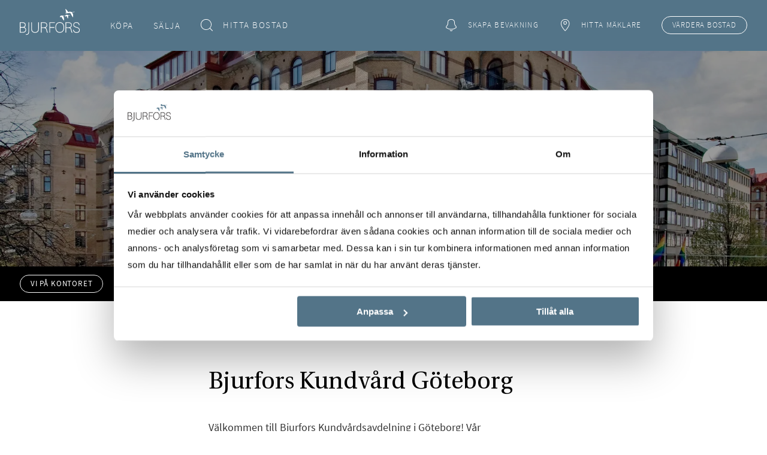

--- FILE ---
content_type: text/html; charset=utf-8
request_url: https://www.bjurfors.se/sv/om-oss/vara-kontor/goteborg/kundvard-goteborg/
body_size: 22294
content:

<!DOCTYPE HTML>
<html lang="sv" id="body-root" class="no-js" prefix="og: http://ogp.me/ns#">
<head>
	<meta charset="utf-8" />
	<title>Kundv&#xE5;rd G&#xF6;teborg &#x2014; Bjurfors</title>
	<meta http-equiv="X-UA-Compatible" content="IE=edge" />
	<meta name="viewport" content="width=device-width,initial-scale=1.0" />
	<meta name="description" content="Bjurfors kundv&#xE5;rd i G&#xF6;teborg hj&#xE4;lper dig att skapa de b&#xE4;sta f&#xF6;ruts&#xE4;ttningarna f&#xF6;r en lyckad bostadsaff&#xE4;r. V&#xE4;lkommen." />
	<meta name="keywords" content="bjurfors kundv&#xE5;rd g&#xF6;teborg, kund bjurfors g&#xF6;teborg, kundservice bjurfors g&#xF6;teborg" />

	
	<meta name="Title" content="Kundv&#xE5;rd G&#xF6;teborg &#x2014; Bjurfors" />
										<meta property="og:title" content="Kundv&#xE5;rd G&#xF6;teborg" />
									<meta property="og:type" content="article" />
									<meta property="og:url" content="https://www.bjurfors.se/sv/om-oss/vara-kontor/goteborg/kundvard-goteborg/" />
									<meta property="og:site_name" content="Bjurfors" />
									<meta property="og:description" content="Bjurfors kundv&#xE5;rd i G&#xF6;teborg hj&#xE4;lper dig att skapa de b&#xE4;sta f&#xF6;ruts&#xE4;ttningarna f&#xF6;r en lyckad bostadsaff&#xE4;r. V&#xE4;lkommen." />
									<meta property="og:longitude" content="11.976728" />
									<meta property="og:latitude" content="57.698944" />
									<meta property="og:street-address" content="Engelbrektsgatan 30" />
									<meta property="og:postal-code" content="411 37" />
									<meta property="og:country-name" content="Sverige" />
									<meta property="og:office-name" content="Kundv&#xE5;rd G&#xF6;teborg" />
									<meta property="og:office-city" content="G&#xF6;teborg" />
									<meta property="og:office-region" content="Kundv&#xE5;rd" />

	<meta name="format-detection" content="telephone=no" />

	<link rel="shortcut icon" type="image/ico" href="/favicon.ico" />
	<link rel="canonical" href="https://www.bjurfors.se/sv/om-oss/vara-kontor/goteborg/kundvard-goteborg/" />
	
		<link rel="stylesheet" href="/style.css?v=ytR0UG1YzwLlYQ1D2myv9WPFoJr8KZ4KPtT5Ed8xAOo" />
	


	<script>
		// Switch classes for JavaScript detection
		document.documentElement.className = document.documentElement.className.replace(/\bno-js\b/, "js");
	</script>

	<script nonce="UDp3sBmoW3nY0Ob1oTlx8kVckAMf2BW4fttkCpRdxPY=">
!function(T,l,y){var S=T.location,k="script",D="instrumentationKey",C="ingestionendpoint",I="disableExceptionTracking",E="ai.device.",b="toLowerCase",w="crossOrigin",N="POST",e="appInsightsSDK",t=y.name||"appInsights";(y.name||T[e])&&(T[e]=t);var n=T[t]||function(d){var g=!1,f=!1,m={initialize:!0,queue:[],sv:"5",version:2,config:d};function v(e,t){var n={},a="Browser";return n[E+"id"]=a[b](),n[E+"type"]=a,n["ai.operation.name"]=S&&S.pathname||"_unknown_",n["ai.internal.sdkVersion"]="javascript:snippet_"+(m.sv||m.version),{time:function(){var e=new Date;function t(e){var t=""+e;return 1===t.length&&(t="0"+t),t}return e.getUTCFullYear()+"-"+t(1+e.getUTCMonth())+"-"+t(e.getUTCDate())+"T"+t(e.getUTCHours())+":"+t(e.getUTCMinutes())+":"+t(e.getUTCSeconds())+"."+((e.getUTCMilliseconds()/1e3).toFixed(3)+"").slice(2,5)+"Z"}(),iKey:e,name:"Microsoft.ApplicationInsights."+e.replace(/-/g,"")+"."+t,sampleRate:100,tags:n,data:{baseData:{ver:2}}}}var h=d.url||y.src;if(h){function a(e){var t,n,a,i,r,o,s,c,u,p,l;g=!0,m.queue=[],f||(f=!0,t=h,s=function(){var e={},t=d.connectionString;if(t)for(var n=t.split(";"),a=0;a<n.length;a++){var i=n[a].split("=");2===i.length&&(e[i[0][b]()]=i[1])}if(!e[C]){var r=e.endpointsuffix,o=r?e.location:null;e[C]="https://"+(o?o+".":"")+"dc."+(r||"services.visualstudio.com")}return e}(),c=s[D]||d[D]||"",u=s[C],p=u?u+"/v2/track":d.endpointUrl,(l=[]).push((n="SDK LOAD Failure: Failed to load Application Insights SDK script (See stack for details)",a=t,i=p,(o=(r=v(c,"Exception")).data).baseType="ExceptionData",o.baseData.exceptions=[{typeName:"SDKLoadFailed",message:n.replace(/\./g,"-"),hasFullStack:!1,stack:n+"\nSnippet failed to load ["+a+"] -- Telemetry is disabled\nHelp Link: https://go.microsoft.com/fwlink/?linkid=2128109\nHost: "+(S&&S.pathname||"_unknown_")+"\nEndpoint: "+i,parsedStack:[]}],r)),l.push(function(e,t,n,a){var i=v(c,"Message"),r=i.data;r.baseType="MessageData";var o=r.baseData;return o.message='AI (Internal): 99 message:"'+("SDK LOAD Failure: Failed to load Application Insights SDK script (See stack for details) ("+n+")").replace(/\"/g,"")+'"',o.properties={endpoint:a},i}(0,0,t,p)),function(e,t){if(JSON){var n=T.fetch;if(n&&!y.useXhr)n(t,{method:N,body:JSON.stringify(e),mode:"cors"});else if(XMLHttpRequest){var a=new XMLHttpRequest;a.open(N,t),a.setRequestHeader("Content-type","application/json"),a.send(JSON.stringify(e))}}}(l,p))}function i(e,t){f||setTimeout(function(){!t&&m.core||a()},500)}var e=function(){var n=l.createElement(k);n.src=h;var e=y[w];return!e&&""!==e||"undefined"==n[w]||(n[w]=e),n.onload=i,n.onerror=a,n.onreadystatechange=function(e,t){"loaded"!==n.readyState&&"complete"!==n.readyState||i(0,t)},n}();y.ld<0?l.getElementsByTagName("head")[0].appendChild(e):setTimeout(function(){l.getElementsByTagName(k)[0].parentNode.appendChild(e)},y.ld||0)}try{m.cookie=l.cookie}catch(p){}function t(e){for(;e.length;)!function(t){m[t]=function(){var e=arguments;g||m.queue.push(function(){m[t].apply(m,e)})}}(e.pop())}var n="track",r="TrackPage",o="TrackEvent";t([n+"Event",n+"PageView",n+"Exception",n+"Trace",n+"DependencyData",n+"Metric",n+"PageViewPerformance","start"+r,"stop"+r,"start"+o,"stop"+o,"addTelemetryInitializer","setAuthenticatedUserContext","clearAuthenticatedUserContext","flush"]),m.SeverityLevel={Verbose:0,Information:1,Warning:2,Error:3,Critical:4};var s=(d.extensionConfig||{}).ApplicationInsightsAnalytics||{};if(!0!==d[I]&&!0!==s[I]){var c="onerror";t(["_"+c]);var u=T[c];T[c]=function(e,t,n,a,i){var r=u&&u(e,t,n,a,i);return!0!==r&&m["_"+c]({message:e,url:t,lineNumber:n,columnNumber:a,error:i}),r},d.autoExceptionInstrumented=!0}return m}(y.cfg);function a(){y.onInit&&y.onInit(n)}(T[t]=n).queue&&0===n.queue.length?(n.queue.push(a),n.trackPageView({})):a()}(window,document,{src: "https://js.monitor.azure.com/scripts/b/ai.2.gbl.min.js", crossOrigin: "anonymous", cfg: { instrumentationKey:'cac7a062-9475-4654-a65c-cb626aef058c', disableCookiesUsage: false }});
</script>


		<script>
			(function (w, d, s, l, i) {
				w[l] = w[l] || [];
				w[l].push({
					"gtm.start": new Date().getTime(),
					event: "gtm.js"
				});
				var f = d.getElementsByTagName(s)[0],
					j = d.createElement(s),
					dl = l != "dataLayer" ? "&l=" + l : "";
				j.async = true;
				j.src = "https://www.googletagmanager.com/gtm.js?id=" + i + dl;
				f.parentNode.insertBefore(j, f);
			})(window, document, "script", "dataLayer", "GTM-P4CZBS");
		</script>
	

		<script type="text/plain" data-cookieconsent="necessary">
			!function (T, l, y) { var S = T.location, k = "script", D = "instrumentationKey", C = "ingestionendpoint", I = "disableExceptionTracking", E = "ai.device.", b = "toLowerCase", w = "crossOrigin", N = "POST", e = "appInsightsSDK", t = y.name || "appInsights"; (y.name || T[e]) && (T[e] = t); var n = T[t] || function (d) { var g = !1, f = !1, m = { initialize: !0, queue: [], sv: "5", version: 2, config: d }; function v(e, t) { var n = {}, a = "Browser"; return n[E + "id"] = a[b](), n[E + "type"] = a, n["ai.operation.name"] = S && S.pathname || "_unknown_", n["ai.internal.sdkVersion"] = "javascript:snippet_" + (m.sv || m.version), { time: function () { var e = new Date; function t(e) { var t = "" + e; return 1 === t.length && (t = "0" + t), t } return e.getUTCFullYear() + "-" + t(1 + e.getUTCMonth()) + "-" + t(e.getUTCDate()) + "T" + t(e.getUTCHours()) + ":" + t(e.getUTCMinutes()) + ":" + t(e.getUTCSeconds()) + "." + ((e.getUTCMilliseconds() / 1e3).toFixed(3) + "").slice(2, 5) + "Z" }(), iKey: e, name: "Microsoft.ApplicationInsights." + e.replace(/-/g, "") + "." + t, sampleRate: 100, tags: n, data: { baseData: { ver: 2 } } } } var h = d.url || y.src; if (h) { function a(e) { var t, n, a, i, r, o, s, c, u, p, l; g = !0, m.queue = [], f || (f = !0, t = h, s = function () { var e = {}, t = d.connectionString; if (t) for (var n = t.split(";"), a = 0; a < n.length; a++) { var i = n[a].split("="); 2 === i.length && (e[i[0][b]()] = i[1]) } if (!e[C]) { var r = e.endpointsuffix, o = r ? e.location : null; e[C] = "https://" + (o ? o + "." : "") + "dc." + (r || "services.visualstudio.com") } return e }(), c = s[D] || d[D] || "", u = s[C], p = u ? u + "/v2/track" : d.endpointUrl, (l = []).push((n = "SDK LOAD Failure: Failed to load Application Insights SDK script (See stack for details)", a = t, i = p, (o = (r = v(c, "Exception")).data).baseType = "ExceptionData", o.baseData.exceptions = [{ typeName: "SDKLoadFailed", message: n.replace(/\./g, "-"), hasFullStack: !1, stack: n + "\nSnippet failed to load [" + a + "] -- Telemetry is disabled\nHelp Link: https://go.microsoft.com/fwlink/?linkid=2128109\nHost: " + (S && S.pathname || "_unknown_") + "\nEndpoint: " + i, parsedStack: [] }], r)), l.push(function (e, t, n, a) { var i = v(c, "Message"), r = i.data; r.baseType = "MessageData"; var o = r.baseData; return o.message = 'AI (Internal): 99 message:"' + ("SDK LOAD Failure: Failed to load Application Insights SDK script (See stack for details) (" + n + ")").replace(/\"/g, "") + '"', o.properties = { endpoint: a }, i }(0, 0, t, p)), function (e, t) { if (JSON) { var n = T.fetch; if (n && !y.useXhr) n(t, { method: N, body: JSON.stringify(e), mode: "cors" }); else if (XMLHttpRequest) { var a = new XMLHttpRequest; a.open(N, t), a.setRequestHeader("Content-type", "application/json"), a.send(JSON.stringify(e)) } } }(l, p)) } function i(e, t) { f || setTimeout(function () { !t && m.core || a() }, 500) } var e = function () { var n = l.createElement(k); n.src = h; var e = y[w]; return !e && "" !== e || "undefined" == n[w] || (n[w] = e), n.onload = i, n.onerror = a, n.onreadystatechange = function (e, t) { "loaded" !== n.readyState && "complete" !== n.readyState || i(0, t) }, n }(); y.ld < 0 ? l.getElementsByTagName("head")[0].appendChild(e) : setTimeout(function () { l.getElementsByTagName(k)[0].parentNode.appendChild(e) }, y.ld || 0) } try { m.cookie = l.cookie } catch (p) { } function t(e) { for (; e.length;)!function (t) { m[t] = function () { var e = arguments; g || m.queue.push(function () { m[t].apply(m, e) }) } }(e.pop()) } var n = "track", r = "TrackPage", o = "TrackEvent"; t([n + "Event", n + "PageView", n + "Exception", n + "Trace", n + "DependencyData", n + "Metric", n + "PageViewPerformance", "start" + r, "stop" + r, "start" + o, "stop" + o, "addTelemetryInitializer", "setAuthenticatedUserContext", "clearAuthenticatedUserContext", "flush"]), m.SeverityLevel = { Verbose: 0, Information: 1, Warning: 2, Error: 3, Critical: 4 }; var s = (d.extensionConfig || {}).ApplicationInsightsAnalytics || {}; if (!0 !== d[I] && !0 !== s[I]) { var c = "onerror"; t(["_" + c]); var u = T[c]; T[c] = function (e, t, n, a, i) { var r = u && u(e, t, n, a, i); return !0 !== r && m["_" + c]({ message: e, url: t, lineNumber: n, columnNumber: a, error: i }), r }, d.autoExceptionInstrumented = !0 } return m }(y.cfg); function a() { y.onInit && y.onInit(n) } (T[t] = n).queue && 0 === n.queue.length ? (n.queue.push(a), n.trackPageView({})) : a() }(window, document, {
				src: "https://js.monitor.azure.com/scripts/b/ai.2.min.js",
				crossOrigin: "anonymous",
				cfg: {
					instrumentationKey: "cac7a062-9475-4654-a65c-cb626aef058c"
				}
			});
		</script>


    <script>

        document.addEventListener('newcontent', (e) => {

            let detail = e?.detail ?? e?.target;
            let context = detail?.context;

            if (context == null) {
                return;
            }

            onloadCallbackWithContext(context);
        });

        var onloadCallback = function () {
            onloadCallbackWithContext(document);
        }

        var onloadCallbackWithContext = function (e) {

            let context = e != null ? e : document;

            var recaptchas = context.querySelectorAll('div[class=g-recaptcha]');

            for (i = 0; i < recaptchas.length; i++) {
                try {
                    grecaptcha.render(recaptchas[i].id, {
                        'sitekey': '6LfrKEYUAAAAAJT31Rmjn5cICdHS1TY8POnkhL7O'
                    });
                } catch (error) {
                    console.log(error);
                }
            }
        }

        function recaptchaCallback() {
            document.getElementById('recaptcha_check_empty').value = 1;
        }

        function recaptchaContactCallback() {
            document.getElementById('recaptcha_check_contact_empty').value = 1;
        }

        function recaptchaCreateWatchCallback() {
            document.getElementById('recaptcha_check_create-watch_empty').value = 1;
        }

        function recaptchaSellerCallback() {
            document.getElementById('recaptcha_check_seller_empty').value = 1;
        }

    </script>
<script src="https://www.google.com/recaptcha/api.js?onload=onloadCallback&render=explicit&hl=sv" async defer></script>

<style>
    .recaptchainfo {
        margin: 0 20px;
        font-size: 12px;
        color: #b9b8b6;
    }
</style>

		<style>
			.CybotCookiebotDialogBodyButton {
	text-decoration-line: none;
}
#CybotCookiebotDialogPoweredbyCybot, .CookiebotWidget-main-logo, #CybotCookiebotDialogPoweredByText {
	display: none !important;
}

#CybotCookiebotDialogTabContent .CybotCookiebotDialogDetailBulkConsentCount {
	display: none !important;
}
		</style>
</head>

<body>

		<noscript>
			<iframe src="//www.googletagmanager.com/ns.html?id=GTM-P4CZBS" height="0" width="0" style="display: none; visibility: hidden" title="Google Tag Manager"></iframe>
		</noscript>

	
	

	<div class="c-skip">
		<a href="#main">Hoppa till inneh&aring;ll</a>
	</div>

	

	



<div class="c-header" role="banner" data-module="header">
    <div class="c-header__sticky">
        <div class="o-container">
            <div class="c-header__inner" data-js="header-inner">
                    <div class="c-header__inner-item c-header__logo">
                            <a class="c-logo" href="/" data-src="">
                                <img class="c-logo__img--s" src="/images/bjurfors.svg" alt="Bjurfors" width="150" height="28">
                                <img class="c-logo__img--l" src="/images/logo-white.svg" alt="Bjurfors" width="150" height="28">
                            </a>
                    </div>

                <div id="main-menu" class="c-header__nav-wrapper" role="navigation" aria-label="Huvudmeny" data-js="nav-wrapper">
                    <a class="c-header__nav-close" href="#to-main-menu" data-js="nav-close">
                        <span class="t-visually-hidden">Stäng meny</span>
                        
<span class="c-icon c-icon--l" aria-hidden="true">
	<svg width="24" height="24" viewBox="0 0 24 24" xmlns="http://www.w3.org/2000/svg"><path fill-rule="evenodd" clip-rule="evenodd" d="M12 12.82L23.18 24l.82-.82L12.82 12 24 .82 23.18 0 12 11.18.82 0 0 .82 11.18 12 0 23.18l.82.82L12 12.82z" /></svg>
</span>

                    </a>
                    <ul class="c-header__nav o-plain-list" id="primary-nav" data-js="nav-items">
                            <li class="c-header__nav-item">
                                    <p class="c-header__nav-item-label">K&#xF6;pa</p>
                                    <a class="c-header__nav-item-toggle" href="#nav-sub-items-kopa" data-js="nav-item-toggle">K&#xF6;pa</a>
                                    <div class="c-header__nav-sub" id="nav-sub-items-kopa">
                                        <a class="c-header__nav-close" href="#primary-nav" data-js="nav-sub-close">
                                            <span class="t-visually-hidden">Dölj undersidor</span>
                                            
<span class="c-icon c-icon--s" aria-hidden="true">
	<svg width="24" height="24" viewBox="0 0 24 24" xmlns="http://www.w3.org/2000/svg"><path fill-rule="evenodd" clip-rule="evenodd" d="M12 12.82L23.18 24l.82-.82L12.82 12 24 .82 23.18 0 12 11.18.82 0 0 .82 11.18 12 0 23.18l.82.82L12 12.82z" /></svg>
</span>

                                        </a>
                                        <ul class="c-header__nav-sub-items o-plain-list">
                                                <li class="c-header__nav-sub-item">
                                                    <a href="/sv/tillsalu/">Hitta ditt dr&#xF6;mhem</a>
                                                </li>
                                                <li class="c-header__nav-sub-item">
                                                    <a href="/sv/redirects/skapa-bevakning-redirect/">Skapa bevakning</a>
                                                </li>
                                                <li class="c-header__nav-sub-item">
                                                    <a href="/sv/om-oss/vara-kontor/">Kontakta m&#xE4;klare</a>
                                                </li>
                                                <li class="c-header__nav-sub-item">
                                                    <a href="https://go.bjurfors.se/radgivare">K&#xF6;pr&#xE5;dgivning</a>
                                                </li>
                                                <li class="c-header__nav-sub-item c-header__nav-sub-item--divider">
                                                    <a href="/sv/utland/">K&#xF6;pa bostad i Spanien</a>
                                                </li>
                                                <li class="c-header__nav-sub-item">
                                                    <a href="/sv/bjurfors-beyond/">Bjurfors Beyond</a>
                                                </li>
                                                <li class="c-header__nav-sub-item">
                                                    <a href="https://nyproduktion.bjurfors.se/">K&#xF6;pa Nyproduktion</a>
                                                </li>
                                                <li class="c-header__nav-sub-item">
                                                    <a href="https://bjurforsnaringsliv.se/">Kommersiella fastigheter</a>
                                                </li>
                                                <li class="c-header__nav-sub-item c-header__nav-sub-item--last-child">
                                                    <a href="/sv/kopa/">Allt om att k&#xF6;pa bostad</a>
                                                </li>
                                        </ul>
                                    </div>
                            </li>
                            <li class="c-header__nav-item">
                                    <p class="c-header__nav-item-label">S&#xE4;lja</p>
                                    <a class="c-header__nav-item-toggle" href="#nav-sub-items-salja" data-js="nav-item-toggle">S&#xE4;lja</a>
                                    <div class="c-header__nav-sub" id="nav-sub-items-salja">
                                        <a class="c-header__nav-close" href="#primary-nav" data-js="nav-sub-close">
                                            <span class="t-visually-hidden">Dölj undersidor</span>
                                            
<span class="c-icon c-icon--s" aria-hidden="true">
	<svg width="24" height="24" viewBox="0 0 24 24" xmlns="http://www.w3.org/2000/svg"><path fill-rule="evenodd" clip-rule="evenodd" d="M12 12.82L23.18 24l.82-.82L12.82 12 24 .82 23.18 0 12 11.18.82 0 0 .82 11.18 12 0 23.18l.82.82L12 12.82z" /></svg>
</span>

                                        </a>
                                        <ul class="c-header__nav-sub-items o-plain-list">
                                                <li class="c-header__nav-sub-item">
                                                    <a href="/sv/salja/salj-bostad-med-bjurfors-maklare/">S&#xE4;lj med Bjurfors</a>
                                                </li>
                                                <li class="c-header__nav-sub-item">
                                                    <a href="https://go.bjurfors.se/vardera">Boka v&#xE4;rdering</a>
                                                </li>
                                                <li class="c-header__nav-sub-item">
                                                    <a href="/sv/om-oss/vara-kontor/">Hitta din lokala m&#xE4;klare</a>
                                                </li>
                                                <li class="c-header__nav-sub-item c-header__nav-sub-item--divider">
                                                    <a href="/sv/utland/">Bjurfors i Spanien</a>
                                                </li>
                                                <li class="c-header__nav-sub-item">
                                                    <a href="/sv/bjurfors-beyond/">Bjurfors Beyond</a>
                                                </li>
                                                <li class="c-header__nav-sub-item">
                                                    <a href="https://nyproduktion.bjurfors.se/">Bjurfors Nyproduktion</a>
                                                </li>
                                                <li class="c-header__nav-sub-item">
                                                    <a href="https://bjurforsnaringsliv.se/">Kommersiella fastigheter</a>
                                                </li>
                                                <li class="c-header__nav-sub-item c-header__nav-sub-item--last-child">
                                                    <a href="/sv/salja/">Allt om att s&#xE4;lja bostad</a>
                                                </li>
                                        </ul>
                                    </div>
                            </li>

                            <li class="c-header__nav-item">
                                <a href="https://www.bjurfors.se/sv/tillsalu/">
                                    <span class="c-header__nav-icon">
                                        
<span class="c-icon c-icon--m c-icon--mr" aria-hidden="true">
	<svg width="24" height="24" viewBox="0 0 24 25" xmlns="http://www.w3.org/2000/svg"><path fill-rule="evenodd" clip-rule="evenodd" d="M10.79.5C4.86.5 0 5.361 0 11.29c0 5.928 4.861 10.789 10.79 10.789a10.74 10.74 0 007.275-2.844l5.121 5.121.814-.814-5.129-5.128a10.739 10.739 0 002.708-7.125C21.579 5.362 16.718.5 10.789.5zM1.15 11.29c0-5.293 4.347-9.64 9.64-9.64 5.292 0 9.638 4.347 9.638 9.64 0 5.292-4.346 9.638-9.639 9.638-5.292 0-9.638-4.346-9.638-9.639z" /></svg>
</span>

                                    </span>
                                    Hitta bostad
                                </a>
                            </li>
                            <li class="c-header__nav-item c-header__nav-item--justify-end">
                                <a href="/sv/tillsalu/?kampanj=bevaka">

                                    <span class="c-header__nav-icon">
                                        
<span class="c-icon c-icon--m c-icon--mr" aria-hidden="true">
	<svg width="22" height="25" viewBox="0 0 22 25" xmlns="http://www.w3.org/2000/svg"><path fill-rule="evenodd" clip-rule="evenodd" d="M14.606 1.333a8.223 8.223 0 00-7.212 0c-1.791.873-3.62 2.656-3.491 5.797v.004c.112 2.355-.42 3.995-1.1 5.188-.568.998-1.238 1.69-1.802 2.275a29.33 29.33 0 00-.349.365l-.152.163v2.555l.219.171c2.817 2.21 6.56 3.33 10.279 3.345 3.719.014 7.467-1.076 10.29-3.35l.212-.17V15.11l-.172-.168a42.428 42.428 0 00-.208-.201c-.58-.557-1.313-1.263-1.923-2.333-.678-1.19-1.213-2.859-1.1-5.275V7.13c.063-1.601-.349-2.84-1.028-3.795-.674-.946-1.585-1.573-2.463-2.001zM7.918 2.355a7.025 7.025 0 016.164 0c.764.373 1.496.89 2.024 1.631.523.734.874 1.725.82 3.098-.121 2.618.459 4.496 1.247 5.88.696 1.221 1.547 2.037 2.127 2.593l.028.028v1.548c-2.551 1.962-5.925 2.933-9.326 2.92-3.398-.014-6.775-1.01-9.33-2.925V15.57a47 47 0 01.158-.163c.565-.584 1.351-1.395 1.997-2.53.787-1.38 1.369-3.23 1.247-5.794-.105-2.579 1.35-4 2.844-4.728z" /><path d="M8.126 22.212c0 .68.39 1.26.899 1.651a3.185 3.185 0 001.916.637c.72 0 1.404-.244 1.917-.637.51-.39.899-.97.899-1.65h-1.172c0 .235-.139.512-.45.751a1.994 1.994 0 01-1.194.393c-.454 0-.884-.156-1.192-.393-.312-.239-.45-.516-.45-.752H8.125z" /></svg>
</span>

                                    </span>
                                    Skapa bevakning
                                </a>
                            </li>
                            <li class="c-header__nav-item c-header__nav-item--justify-end">
                                <a href="/sv/om-oss/vara-kontor/">
                                    <span class="c-header__nav-icon">
                                        
<span class="c-icon c-icon--m c-icon--mr" aria-hidden="true">
	<svg width="24" height="24" viewBox="0 0 18 25" xmlns="http://www.w3.org/2000/svg"><path fill-rule="evenodd" clip-rule="evenodd" d="M9.218 1.632a7.552 7.552 0 00-7.586 7.586c0 3.089 1.937 6.583 3.968 9.376a41.933 41.933 0 003.618 4.311 41.916 41.916 0 003.618-4.311c2.031-2.793 3.968-6.287 3.968-9.376a7.552 7.552 0 00-7.586-7.586zm0 22.078c-.395.406-.395.406-.395.406l-.007-.007-.019-.018a14.085 14.085 0 01-.335-.34 43.085 43.085 0 01-3.777-4.492C2.638 16.449.5 12.697.5 9.22A8.684 8.684 0 019.218.5a8.684 8.684 0 018.718 8.718c0 3.478-2.14 7.23-4.184 10.042a43.08 43.08 0 01-3.778 4.491 24.809 24.809 0 01-.335.34l-.02.018-.004.005-.002.002s0 0-.395-.406zm0 0l.395.406-.395.384-.395-.384.395-.406z" /><path fill-rule="evenodd" clip-rule="evenodd" d="M9.218 5.821a2.237 2.237 0 00-2.264 2.265c0 1.272.992 2.264 2.264 2.264.562 0 1.132-.262 1.567-.697.435-.436.697-1.005.697-1.567A2.237 2.237 0 009.219 5.82zM5.821 8.086a3.37 3.37 0 013.397-3.397 3.37 3.37 0 013.397 3.397c0 .91-.418 1.755-1.03 2.367-.611.612-1.457 1.03-2.367 1.03a3.37 3.37 0 01-3.397-3.397z" /></svg>
</span>

                                    </span>
                                    Hitta m&#xE4;klare
                                </a>
                            </li>
                    </ul>
                </div>

                    <div class="c-header__inner-item c-header__inner-end" data-js="nav-button">
                        <a class="c-header__button c-button c-button--mini c-button--ghost" href="https://go.bjurfors.se/vardera">
                            V&#xE4;rdera
                            <span class="c-header__extended-label">&nbsp;bostad</span>
                        </a>
                    </div>

                    <a class="c-header__inner-item c-header__inner-end c-header__search" href="https://www.bjurfors.se/sv/tillsalu/">
                        <span class="t-visually-hidden">Hitta bostad</span>
                        
<span class="c-icon c-icon--m" aria-hidden="true">
	<svg width="24" height="24" viewBox="0 0 24 25" xmlns="http://www.w3.org/2000/svg"><path fill-rule="evenodd" clip-rule="evenodd" d="M10.79.5C4.86.5 0 5.361 0 11.29c0 5.928 4.861 10.789 10.79 10.789a10.74 10.74 0 007.275-2.844l5.121 5.121.814-.814-5.129-5.128a10.739 10.739 0 002.708-7.125C21.579 5.362 16.718.5 10.789.5zM1.15 11.29c0-5.293 4.347-9.64 9.64-9.64 5.292 0 9.638 4.347 9.638 9.64 0 5.292-4.346 9.638-9.639 9.638-5.292 0-9.638-4.346-9.638-9.639z" /></svg>
</span>

                    </a>

                <a class="c-header__inner-item c-header__inner-end c-header__menu-toggle" id="to-main-menu" href="#main-menu" data-js="nav-toggle">
                    <span class="t-visually-hidden">Meny</span>
                    
<span class="c-icon c-icon--xl" aria-hidden="true">
	<svg width="24" height="18" viewBox="0 0 24 18" xmlns="http://www.w3.org/2000/svg"><path d="M0 0h24v1H0V0zm9 8.5h15v1H9v-1zM24 17H0v1h24v-1z" /></svg>
</span>

                </a>
            </div>
        </div>
    </div>
</div>
	<dialog id="modal-dialog"></dialog>

	<main class="o-container" id="main">
		




<div class="c-hero c-hero--compact  o-container__breakout o-container" data-module="hero">
	<div class="c-hero__media o-container__breakout">
<picture class="c-hero__image"><source media="(min-width: 56em)" sizes="100vw" srcset="/cdn-cgi/image/format=auto,fit=crop,width=1920,height=1280,quality=80/globalassets/kontor/kontorsbilder/goteborg-inkl-ft/maklare-goteborg-city-bjurfors.jpg?v=1618662298 1920w, /cdn-cgi/image/format=auto,fit=crop,width=1600,height=900,quality=80/globalassets/kontor/kontorsbilder/goteborg-inkl-ft/maklare-goteborg-city-bjurfors.jpg?v=1618662298 1600w, /cdn-cgi/image/format=auto,fit=crop,width=600,height=338,quality=80/globalassets/kontor/kontorsbilder/goteborg-inkl-ft/maklare-goteborg-city-bjurfors.jpg?v=1618662298 600w" /><source media="(max-width: 59.99em)" sizes="100vw" srcset="/cdn-cgi/image/format=auto,fit=crop,width=593,height=1200,quality=80/globalassets/kontor/kontorsbilder/goteborg-inkl-ft/maklare-goteborg-city-bjurfors.jpg?v=1618662298 593w, /cdn-cgi/image/format=auto,fit=crop,width=445,height=900,quality=80/globalassets/kontor/kontorsbilder/goteborg-inkl-ft/maklare-goteborg-city-bjurfors.jpg?v=1618662298 445w, /cdn-cgi/image/format=auto,fit=crop,width=297,height=600,quality=80/globalassets/kontor/kontorsbilder/goteborg-inkl-ft/maklare-goteborg-city-bjurfors.jpg?v=1618662298 297w, /cdn-cgi/image/format=auto,fit=crop,width=222,height=450,quality=80/globalassets/kontor/kontorsbilder/goteborg-inkl-ft/maklare-goteborg-city-bjurfors.jpg?v=1618662298 222w" /><img alt="" fetchpriority="high" height="900" src="/cdn-cgi/image/format=auto,fit=crop,width=1600,height=900,quality=80/globalassets/kontor/kontorsbilder/goteborg-inkl-ft/maklare-goteborg-city-bjurfors.jpg?v=1618662298" width="1600" /></picture>	</div>
	<div class="c-hero__content o-compound">
<p class="h1">V&#xE4;lkommen till Bjurfors Kundv&#xE5;rd i G&#xF6;teborg</p>


	</div>

</div>




    <div class="c-in-page-navigation o-container__breakout o-container " id="page-nav" data-module="page-nav">
        <nav class="c-in-page-navigation__inner" aria-label="L&#xE4;nkar till sektioner p&#xE5; denna sida">
            <ul class="c-in-page-navigation__items c-in-page-navigation__items--left o-plain-list o-inline o-outdent">
                        <li class="c-in-page-navigation__item o-indent"><a class="c-button c-button--mini c-button--ghost" href="#vi-pa-kontoret" >Vi p&#xE5; kontoret</a></li>
                        <li class="c-in-page-navigation__item o-indent"><a class="c-button c-button--mini c-button--ghost" href="#vardera" >V&#xE4;rdera</a></li>
            </ul>
        </nav>
    </div>





	<div role="navigation" class="c-breadcrumbs o-block-contract" id="breadcrumbs" itemscope="itemscope" itemtype="http://schema.org/BreadcrumbList" aria-label="Du är här">
		<ol class="o-plain-list">
					<li itemprop="itemListElement" itemscope="itemscope" itemtype="http://schema.org/ListItem">
			<a class="c-breadcrumbs__link" itemprop="item" href="/sv/"><span itemprop="name">Start</span></a>
			<meta itemprop="position" content="0" />
		</li>
		<li itemprop="itemListElement" itemscope="itemscope" itemtype="http://schema.org/ListItem">
			<a class="c-breadcrumbs__link" itemprop="item" href="/sv/om-oss/"><span itemprop="name">Om oss</span></a>
			<meta itemprop="position" content="1" />
		</li>
		<li itemprop="itemListElement" itemscope="itemscope" itemtype="http://schema.org/ListItem">
			<a class="c-breadcrumbs__link" itemprop="item" href="/sv/om-oss/vara-kontor/"><span itemprop="name">V&#xE5;ra kontor</span></a>
			<meta itemprop="position" content="2" />
		</li>
		<li itemprop="itemListElement" itemscope="itemscope" itemtype="http://schema.org/ListItem">
			<a class="c-breadcrumbs__link" itemprop="item" href="/sv/om-oss/vara-kontor/goteborg/"><span itemprop="name">G&#xF6;teborg</span></a>
			<meta itemprop="position" content="3" />
		</li>
		<li class="c-breadcrumbs__current-page" itemprop="item" aria-current="page">
			<span itemprop="name">Kundv&#xE5;rd G&#xF6;teborg</span>
		</li>

		</ol>
	</div>


<div class="o-compound">
    <h1>Bjurfors Kundv&#xE5;rd G&#xF6;teborg</h1>
    <div class="c-truncate" data-module="truncate" data-truncate-visible-rows="8" data-truncate-button="Mer om oss" data-js="teaser-body">
        
<p>V&auml;lkommen till Bjurfors Kundv&aring;rdsavdelning i G&ouml;teborg! V&aring;r kundv&aring;rdsavdelning str&auml;var alltid efter att skapa de b&auml;sta f&ouml;ruts&auml;ttningarna f&ouml;r din bostadsaff&auml;r. N&auml;r du har skapat en personlig s&ouml;kprofil &ouml;ver bost&auml;der som passar dig, kontaktar vi dig f&ouml;r att hj&auml;lpa dig att f&ouml;rfina eller anpassa din s&ouml;kprofil ytterligare. Allt f&ouml;r att du ska f&aring; den hj&auml;lp som passar just dig.</p>

        
<p>Vi matchar sedan dagligen v&aring;ra nyinkomna bost&auml;der mot din s&ouml;kprofil och kontaktar dig via e-post s&aring; fort vi f&ouml;rmedlar en bostad som passar dig. Vi f&ouml;rs&ouml;ker &auml;ven ringa dig som har varit p&aring; n&aring;gon av v&aring;ra visningar f&ouml;r att hj&auml;lpa dig inf&ouml;r en eventuell bostadsaff&auml;r. Om du vill kan du &auml;ven f&aring; inbjudningar till n&aring;gon av de kundaktiviteter som vi anordnar. Allt &auml;r naturligtvis kostnadsfritt, v&auml;nd dig till oss s&aring; ber&auml;ttar vi mer.</p>

    </div>
</div>

<div class="o-block o-compound">
    <div class="c-object-location">
		<div class="c-object-location__map-container o-intrinsic-wide">
			<img class="c-object-location__map"
			     loading="lazy"
			     data-src="https://maps.googleapis.com/maps/api/staticmap?zoom=6&amp;size=640x360&amp;scale=2&amp;maptype=roadmap&amp;style=feature:administrative%7Celement:labels.text.fill%7Ccolor:0x444444&amp;style=feature:administrative.country%7Celement:labels.text%7Ccolor:0x4484a1%7Csaturation:18%7Clightness:-55%7Cvisibility:simplified&amp;style=feature:landscape%7Ccolor:0xf2f2f2%7Csaturation:28%7Clightness:42%7Cgamma:2.01%7Cweight:1&amp;style=feature:poi%7Cvisibility:off&amp;style=feature:road%7Csaturation:-100%7Clightness:45&amp;style=feature:road.arterial%7Celement:labels.icon%7Cvisibility:off&amp;style=feature:road.highway%7Cvisibility:simplified&amp;style=feature:transit%7Cvisibility:off&amp;style=feature:water%7Ccolor:0xaaced9%7Cvisibility:on&amp;markers=icon:https://www.bjurfors.se/components/netr-gmap/i/apartment.png%7C57.698944,11.976728&amp;key=AIzaSyDTLEBnufOxUDIA5fiFcmg8XleM_Sma0pY"
			     src="[data-uri]"
			     alt="Engelbrektsgatan 30"
			     width="640"
			     height="360"/>
		</div>

	<div class="c-object-location__address">
		<h2 class="c-object-location__address-item h3">Kundv&#xE5;rd G&#xF6;teborg</h2>
			<p class="c-object-location__address-item d-uppercase-heading">Engelbrektsgatan 30</p>
			<p class="c-object-location__address-item d-uppercase-heading">411 37 G&#xF6;teborg</p>
			<p class="c-object-location__address-item "><a href="mailto:hittabostad@bjurfors.se" class="c-button c-button--link">hittabostad@bjurfors.se</a></p>
			<p class="c-object-location__address-item "><a href="tel:031-733 20 22" class="c-button c-button--link">031-733 20 22</a></p>

<a class="c-button c-button--secondary" href="https://www.google.com/maps/search/?api=1&amp;query=57.698944,11.976728" rel="noopener" target="_blank">
<span class="c-icon c-icon--m c-icon--mr c-button__icon" aria-hidden="true">
	<svg width="21" height="20" viewBox="0 0 21 20" xmlns="http://www.w3.org/2000/svg"><path fill-rule="evenodd" clip-rule="evenodd" d="M12.353 11.618V4.206h.823v7.412h-.823z" /><path fill-rule="evenodd" clip-rule="evenodd" d="M6.306 1.324c-.464 0-.953.47-.953 1.203v10.77c0 .732.489 1.203.953 1.203h12.918c.463 0 .952-.471.952-1.204V2.527c0-.732-.489-1.203-.952-1.203H6.306zM4.529 2.527C4.53 1.475 5.262.5 6.306.5h12.918C20.267.5 21 1.475 21 2.527v10.77c0 1.051-.733 2.026-1.776 2.026H6.306c-1.044 0-1.777-.975-1.777-2.027V2.527z" /><path d="M1.776 5.03c-.464 0-.952.47-.952 1.203v10.77c0 .732.489 1.203.952 1.203h12.918c.464 0 .953-.471.953-1.204v-2.09h.824v2.09c0 1.052-.733 2.028-1.777 2.028H1.776C.733 19.03 0 18.054 0 17.002V6.233c0-1.051.733-2.027 1.776-2.027h3.165v.824H1.776z" /><path fill-rule="evenodd" clip-rule="evenodd" d="M16.47 8.324H9.06V7.5h7.411v.824z" /></svg>
</span>

Visa i Google Maps <span class="t-visually-hidden">(öppnas i nytt fönster)</span></a>
	</div>
</div>

</div>




<div class="c-trust-factor o-compound t-background-color-beach">
		<div class="o-card__icon">
			
<span class="c-icon c-icon--xl c-trust-factor__icon" aria-hidden="true">
	<svg width="32" height="30" viewBox="0 0 32 30" fill="none" xmlns="http://www.w3.org/2000/svg"><path fill-rule="evenodd" clip-rule="evenodd" d="M23.794 6.279a.5.5 0 01.035.706l-4.6 5.072a.5.5 0 01-.743-.001l-2.123-2.359a.5.5 0 01.744-.669l1.752 1.948 4.229-4.663a.5.5 0 01.706-.034zm-12.51 14.936c-1.49-.016-3.273.08-5.022.338a.5.5 0 01-.145-.99 34.104 34.104 0 015.178-.348c1.509.017 2.79.145 3.465.365L22 22.67c.654.202 1.105.612 1.345 1.12a2.2 2.2 0 01.105 1.554 2.155 2.155 0 01-.932 1.24c-.48.292-1.081.376-1.735.174L15.26 25.06a.5.5 0 01.294-.956l5.523 1.697h.001c.4.124.702.06.922-.072.23-.14.406-.38.49-.668a1.201 1.201 0 00-.05-.845c-.114-.241-.335-.467-.732-.59l-7.234-2.088a.56.56 0 01-.018-.005c-.512-.17-1.66-.301-3.172-.318z" fill="#5B798C" /><path fill-rule="evenodd" clip-rule="evenodd" d="M28.768 21.906l-5.654 2.608a.5.5 0 01-.419-.908l5.67-2.615c.642-.279 1.257-.273 1.775-.044.508.225.88.644 1.087 1.117.41.938.22 2.234-.993 2.835l-.016.008-7.758 3.52c-.407.2-1.047.354-1.83.443a16.59 16.59 0 01-2.924.045c-2.255-.15-5.071-.716-8.02-2.043-.414-.15-.855-.157-1.361-.082-.353.051-.699.135-1.076.226-.193.046-.395.095-.61.142a.5.5 0 11-.215-.976c.171-.038.35-.08.533-.125.403-.097.825-.198 1.223-.257.6-.088 1.233-.096 1.869.14.01.004.02.009.031.013 2.836 1.279 5.541 1.82 7.692 1.964 1.076.072 2.008.043 2.744-.04.75-.086 1.257-.225 1.508-.35l.016-.007L29.797 24c.624-.314.76-.973.514-1.534a1.156 1.156 0 00-.575-.604c-.238-.105-.559-.132-.968.044z" fill="#5B798C" /><path fill-rule="evenodd" clip-rule="evenodd" d="M.425 19.491a.5.5 0 01.5-.5h5.264a.5.5 0 01.5.5v9.137a.5.5 0 01-.5.5H.925a.5.5 0 01-.5-.5V19.49zm1 .5v8.137h4.264V19.99H1.425z" fill="#5B798C" /><path d="M26.52 17.3h-13c-.6 0-1.1-.5-1.1-1.1V9.3c-.4.1-.8 0-1.1-.3-.5-.6-.4-1.5.2-2l7.6-6.5c.5-.4 1.2-.5 1.8-.1 0 0 .1 0 .1.1l7.6 6.5c.6.5.7 1.4.2 2-.3.4-.7.4-1.1.3v6.9c-.1.6-.6 1.1-1.2 1.1zm-13.6-9.2c.1 0 .2 0 .3.1.1.1.2.2.2.4v7.5c0 .1 0 .1.1.1h13s.1 0 .1-.1V8.6c0-.2.1-.3.2-.4.1-.1.3-.1.5 0s.6.2.7.1c.1-.2.1-.5-.1-.6l-7.5-6.5s-.1 0-.1-.1c-.2-.1-.4-.1-.6 0l-7.5 6.6c-.2.1-.3.4-.1.6.1 0 .4 0 .6-.1.1-.1.2-.1.2-.1zM4.443 23.016a1.044 1.044 0 11-2.088 0 1.044 1.044 0 012.088 0z" fill="#5B798C" /></svg>
</span>

		</div>
	<h2 class="c-trust-factor__heading">Hur mycket &#xE4;r din bostad v&#xE4;rd?</h2>
	<p>
<p>Oavsett om du vill s&auml;lja nu, eller bara vill veta vad din bostad &auml;r v&auml;rd, hj&auml;lper vi dig g&auml;rna med en kostnadsfri v&auml;rdering.</p>
</p>

		<div>
			<a class="c-button" href="#vardera">V&#xE4;rdera din bostad</a>
		</div>
</div>


    <div class="o-container__breakout o-container t-background-color-sky" id="vi-pa-kontoret">
        <div class="c-headline">
            <p class="c-headline__kicker d-uppercase-heading">Bjurfors Kundv&#xE5;rd G&#xF6;teborg</p>
            <h2 class="">
Hitta din m&auml;klare
            </h2>
        </div>
        
<div class="o-block">
            <ul class="o-grid-list o-plain-list">
                        <li class="o-grid-list__item">
                            

<div class="c-person t-background-color-white">
	<div class="c-person__inner">
			<div class="c-person__image-wrapper">
				<img class="c-person__image" src="/cdn-cgi/image/format=auto,fit=crop,width=200,height=300,quality=90/contentassets/6541d8db68ba4555bd5d9af45d3109fe/anna-carlstrand.jpg?v=1700212589?modified=638358098950030000" width="200" height="300" alt="Anna Carlstrand, Bjurfors Kundv&#xE5;rd G&#xF6;teborg, G&#xF6;teborg (Huvudkontor)" loading="lazy">
			</div>

		<div class="c-person__card">
			<h3 class="c-person__name">
				<a href="/sv/hitta-maklare/anna-carlstrand/" class="c-person__link">
					Anna Carlstrand
				</a>
			</h3>
			<p class="c-person__title">Operativ Regionchef V&#xE4;st</p>
			<p class="c-person__contact-link">
				<a class="c-button c-button--link" href="mailto:anna.carlstrand@bjurfors.se">
					<span class="t-visually-hidden">E-post:</span>anna.carlstrand@bjurfors.se
				</a>
			</p>
			<p class="c-person__contact-link">
				<a class="c-button c-button--link" href="tel:031-733 20 23">
					<span class="t-visually-hidden">Telefon:</span>031-733 20 23
				</a>
			</p>
		</div>
	</div>
</div>

                        </li>
                        <li class="o-grid-list__item">
                            

<div class="c-person t-background-color-white">
	<div class="c-person__inner">
			<div class="c-person__image-wrapper">
				<img class="c-person__image" src="/cdn-cgi/image/format=auto,fit=crop,width=200,height=300,quality=90/contentassets/290762db500c47b18da85f5938359336/emil-gustafsson.jpg?v=1705915100?modified=638415103695470000" width="200" height="300" alt="Emil Gustafsson, Bjurfors Kundv&#xE5;rd G&#xF6;teborg, G&#xF6;teborg (Huvudkontor)" loading="lazy">
			</div>

		<div class="c-person__card">
			<h3 class="c-person__name">
				<a href="/sv/hitta-maklare/emil-gustafsson/" class="c-person__link">
					Emil Gustafsson
				</a>
			</h3>
			<p class="c-person__title">Kundv&#xE5;rdsansvarig</p>
			<p class="c-person__contact-link">
				<a class="c-button c-button--link" href="mailto:emil.gustafsson@bjurfors.se">
					<span class="t-visually-hidden">E-post:</span>emil.gustafsson@bjurfors.se
				</a>
			</p>
			<p class="c-person__contact-link">
				<a class="c-button c-button--link" href="tel:0766-48 79 61">
					<span class="t-visually-hidden">Telefon:</span>0766-48 79 61
				</a>
			</p>
		</div>
	</div>
</div>

                        </li>
                        <li class="o-grid-list__item">
                            

<div class="c-person t-background-color-white">
	<div class="c-person__inner">
			<div class="c-person__image-wrapper">
				<img class="c-person__image" src="/cdn-cgi/image/format=auto,fit=crop,width=200,height=300,quality=90/contentassets/fbd0fc848f44419eb8618506fb0c86ee/alice-ljung.jpg?v=1727097935?modified=638626958614600000" width="200" height="300" alt="Alice Ljung, Bjurfors Kundv&#xE5;rd G&#xF6;teborg" loading="lazy">
			</div>

		<div class="c-person__card">
			<h3 class="c-person__name">
				<a href="/sv/hitta-maklare/alice-ljung/" class="c-person__link">
					Alice Ljung
				</a>
			</h3>
			<p class="c-person__title">Kundv&#xE5;rdsadministrat&#xF6;r</p>
			<p class="c-person__contact-link">
				<a class="c-button c-button--link" href="mailto:alice.ljung@bjurfors.se">
					<span class="t-visually-hidden">E-post:</span>alice.ljung@bjurfors.se
				</a>
			</p>
			<p class="c-person__contact-link">
				<a class="c-button c-button--link" href="tel:031-733 20 22">
					<span class="t-visually-hidden">Telefon:</span>031-733 20 22
				</a>
			</p>
		</div>
	</div>
</div>

                        </li>
                        <li class="o-grid-list__item">
                            

<div class="c-person t-background-color-white">
	<div class="c-person__inner">
			<div class="c-person__image-wrapper">
				<img class="c-person__image" src="/cdn-cgi/image/format=auto,fit=crop,width=200,height=300,quality=90/contentassets/2db6f93d249a4d2888272fc2c938ea1b/elias-aronsson.jpg?v=1700824595?modified=638364220174170000" width="200" height="300" alt="Elias Aronsson, Bjurfors Kundv&#xE5;rd G&#xF6;teborg" loading="lazy">
			</div>

		<div class="c-person__card">
			<h3 class="c-person__name">
				<a href="/sv/hitta-maklare/elias-aronsson/" class="c-person__link">
					Elias Aronsson
				</a>
			</h3>
			<p class="c-person__title">Trainee</p>
			<p class="c-person__contact-link">
				<a class="c-button c-button--link" href="mailto:elias.aronsson@bjurfors.se">
					<span class="t-visually-hidden">E-post:</span>elias.aronsson@bjurfors.se
				</a>
			</p>
			<p class="c-person__contact-link">
				<a class="c-button c-button--link" href="tel:031-733 20 22">
					<span class="t-visually-hidden">Telefon:</span>031-733 20 22
				</a>
			</p>
		</div>
	</div>
</div>

                        </li>
                        <li class="o-grid-list__item">
                            

<div class="c-person t-background-color-white">
	<div class="c-person__inner">
			<div class="c-person__image-wrapper">
				<img class="c-person__image" src="/cdn-cgi/image/format=auto,fit=crop,width=200,height=300,quality=90/contentassets/ea7734fc3b7d4f4bb71197771c2519be/wilma-skogh.jpg?v=1694168420?modified=638297669564270000" width="200" height="300" alt="Wilma Skogh, Bjurfors Kundv&#xE5;rd G&#xF6;teborg" loading="lazy">
			</div>

		<div class="c-person__card">
			<h3 class="c-person__name">
				<a href="/sv/hitta-maklare/wilma-skogh/" class="c-person__link">
					Wilma Skogh
				</a>
			</h3>
			<p class="c-person__title">Trainee</p>
			<p class="c-person__contact-link">
				<a class="c-button c-button--link" href="mailto:wilma.skogh@bjurfors.se">
					<span class="t-visually-hidden">E-post:</span>wilma.skogh@bjurfors.se
				</a>
			</p>
			<p class="c-person__contact-link">
				<a class="c-button c-button--link" href="tel:0766- 48 79 52">
					<span class="t-visually-hidden">Telefon:</span>0766- 48 79 52
				</a>
			</p>
		</div>
	</div>
</div>

                        </li>
                        <li class="o-grid-list__item">
                            

<div class="c-person t-background-color-white">
	<div class="c-person__inner">
			<div class="c-person__image-wrapper">
				<img class="c-person__image" src="/cdn-cgi/image/format=auto,fit=crop,width=200,height=300,quality=90/contentassets/154fa9bed2d749559cfe52ab97c07264/felipe-robles.jpg?v=1704194194?modified=638397918564570000" width="200" height="300" alt="Felipe Robles, Bjurfors Kundv&#xE5;rd G&#xF6;teborg" loading="lazy">
			</div>

		<div class="c-person__card">
			<h3 class="c-person__name">
				<a href="/sv/hitta-maklare/felipe-robles/" class="c-person__link">
					Felipe Robles
				</a>
			</h3>
			<p class="c-person__title">Trainee</p>
			<p class="c-person__contact-link">
				<a class="c-button c-button--link" href="mailto:felipe.robles@bjurfors.se">
					<span class="t-visually-hidden">E-post:</span>felipe.robles@bjurfors.se
				</a>
			</p>
			<p class="c-person__contact-link">
				<a class="c-button c-button--link" href="tel:031-733 20 22">
					<span class="t-visually-hidden">Telefon:</span>031-733 20 22
				</a>
			</p>
		</div>
	</div>
</div>

                        </li>
                        <li class="o-grid-list__item">
                            

<div class="c-person t-background-color-white">
	<div class="c-person__inner">
			<div class="c-person__image-wrapper">
				<img class="c-person__image" src="/cdn-cgi/image/format=auto,fit=crop,width=200,height=300,quality=90/contentassets/b441338c1e02493490ee359916a7ab36/andre-ketola.jpg?v=1701184603?modified=638367788090200000" width="200" height="300" alt="Andr&#xE9; Ketola, Bjurfors Kundv&#xE5;rd G&#xF6;teborg" loading="lazy">
			</div>

		<div class="c-person__card">
			<h3 class="c-person__name">
				<a href="/sv/hitta-maklare/andre-ketola/" class="c-person__link">
					Andr&#xE9; Ketola
				</a>
			</h3>
			<p class="c-person__title">Innes&#xE4;ljare</p>
			<p class="c-person__contact-link">
				<a class="c-button c-button--link" href="mailto:andre.ketola@bjurfors.se">
					<span class="t-visually-hidden">E-post:</span>andre.ketola@bjurfors.se
				</a>
			</p>
			<p class="c-person__contact-link">
				<a class="c-button c-button--link" href="tel:031-733 20 22">
					<span class="t-visually-hidden">Telefon:</span>031-733 20 22
				</a>
			</p>
		</div>
	</div>
</div>

                        </li>
                        <li class="o-grid-list__item">
                            

<div class="c-person t-background-color-white">
	<div class="c-person__inner">
			<div class="c-person__image-wrapper">
				<img class="c-person__image" src="/cdn-cgi/image/format=auto,fit=crop,width=200,height=300,quality=90/contentassets/aaa35462b4bf43bcad84389e9ba4f058/filip-cvjetkovic.jpg?v=1700824594?modified=638364222418330000" width="200" height="300" alt="Filip Cvjetkovic, Bjurfors Kundv&#xE5;rd G&#xF6;teborg" loading="lazy">
			</div>

		<div class="c-person__card">
			<h3 class="c-person__name">
				<a href="/sv/hitta-maklare/filip-cvjetkovic/" class="c-person__link">
					Filip Cvjetkovic
				</a>
			</h3>
			<p class="c-person__title">Innes&#xE4;ljare</p>
			<p class="c-person__contact-link">
				<a class="c-button c-button--link" href="mailto:filip.cvjetkovic@bjurfors.se">
					<span class="t-visually-hidden">E-post:</span>filip.cvjetkovic@bjurfors.se
				</a>
			</p>
			<p class="c-person__contact-link">
				<a class="c-button c-button--link" href="tel:031-733 20 22">
					<span class="t-visually-hidden">Telefon:</span>031-733 20 22
				</a>
			</p>
		</div>
	</div>
</div>

                        </li>
                        <li class="o-grid-list__item">
                            

<div class="c-person t-background-color-white">
	<div class="c-person__inner">
			<div class="c-person__image-wrapper">
				<img class="c-person__image" src="/cdn-cgi/image/format=auto,fit=crop,width=200,height=300,quality=90/contentassets/21992ead0e29439ca7fd93f7aea362eb/emilio-melin.jpg?v=1700824590?modified=638364221058400000" width="200" height="300" alt="Emilio Melin, Bjurfors Kundv&#xE5;rd G&#xF6;teborg" loading="lazy">
			</div>

		<div class="c-person__card">
			<h3 class="c-person__name">
				<a href="/sv/hitta-maklare/emilio-melin/" class="c-person__link">
					Emilio Melin
				</a>
			</h3>
			<p class="c-person__title">Innes&#xE4;ljare</p>
			<p class="c-person__contact-link">
				<a class="c-button c-button--link" href="mailto:emilio.melin@bjurfors.se">
					<span class="t-visually-hidden">E-post:</span>emilio.melin@bjurfors.se
				</a>
			</p>
			<p class="c-person__contact-link">
				<a class="c-button c-button--link" href="tel:031-733 20 22">
					<span class="t-visually-hidden">Telefon:</span>031-733 20 22
				</a>
			</p>
		</div>
	</div>
</div>

                        </li>
                        <li class="o-grid-list__item">
                            

<div class="c-person t-background-color-white">
	<div class="c-person__inner">
			<div class="c-person__image-wrapper">
				<img class="c-person__image" src="/cdn-cgi/image/format=auto,fit=crop,width=200,height=300,quality=90/contentassets/ffefe5f73f824e2aa61545c9c5b7c0c2/albin-ekstrand.jpg?v=1700824597?modified=638364220377770000" width="200" height="300" alt="Albin Ekstrand, Bjurfors Kundv&#xE5;rd G&#xF6;teborg" loading="lazy">
			</div>

		<div class="c-person__card">
			<h3 class="c-person__name">
				<a href="/sv/hitta-maklare/albin-ekstrand/" class="c-person__link">
					Albin Ekstrand
				</a>
			</h3>
			<p class="c-person__title">Innes&#xE4;ljare</p>
			<p class="c-person__contact-link">
				<a class="c-button c-button--link" href="mailto:albin.ekstrand@bjurfors.se">
					<span class="t-visually-hidden">E-post:</span>albin.ekstrand@bjurfors.se
				</a>
			</p>
			<p class="c-person__contact-link">
				<a class="c-button c-button--link" href="tel:031-733 20 22">
					<span class="t-visually-hidden">Telefon:</span>031-733 20 22
				</a>
			</p>
		</div>
	</div>
</div>

                        </li>
                        <li class="o-grid-list__item">
                            

<div class="c-person t-background-color-white">
	<div class="c-person__inner">
			<div class="c-person__image-wrapper">
				<img class="c-person__image" src="/cdn-cgi/image/format=auto,fit=crop,width=200,height=300,quality=90/contentassets/44b15d2a4f604384bb9d5292aa5fbd7e/philip-eidenborg.jpg?v=1717398975?modified=638530003150000000" width="200" height="300" alt="Philip Eidenborg, Bjurfors Kundv&#xE5;rd G&#xF6;teborg" loading="lazy">
			</div>

		<div class="c-person__card">
			<h3 class="c-person__name">
				<a href="/sv/hitta-maklare/philip-eidenborg/" class="c-person__link">
					Philip Eidenborg
				</a>
			</h3>
			<p class="c-person__title">Innes&#xE4;ljare</p>
			<p class="c-person__contact-link">
				<a class="c-button c-button--link" href="mailto:philip.eidenborg@bjurfors.se">
					<span class="t-visually-hidden">E-post:</span>philip.eidenborg@bjurfors.se
				</a>
			</p>
			<p class="c-person__contact-link">
				<a class="c-button c-button--link" href="tel:031-733 20 22">
					<span class="t-visually-hidden">Telefon:</span>031-733 20 22
				</a>
			</p>
		</div>
	</div>
</div>

                        </li>
                        <li class="o-grid-list__item">
                            

<div class="c-person t-background-color-white">
	<div class="c-person__inner">
			<div class="c-person__image-wrapper">
				<img class="c-person__image" src="/cdn-cgi/image/format=auto,fit=crop,width=200,height=300,quality=90/contentassets/9b529f74117740a09b24c0081b703871/nelly-turesson.jpg?v=1705915037?modified=638415103403600000" width="200" height="300" alt="Nelly Turesson, Bjurfors Kundv&#xE5;rd G&#xF6;teborg" loading="lazy">
			</div>

		<div class="c-person__card">
			<h3 class="c-person__name">
				<a href="/sv/hitta-maklare/nelly-turesson/" class="c-person__link">
					Nelly Turesson
				</a>
			</h3>
			<p class="c-person__title">Innes&#xE4;ljare</p>
			<p class="c-person__contact-link">
				<a class="c-button c-button--link" href="mailto:nelly.turesson@bjurfors.se">
					<span class="t-visually-hidden">E-post:</span>nelly.turesson@bjurfors.se
				</a>
			</p>
			<p class="c-person__contact-link">
				<a class="c-button c-button--link" href="tel:031- 761 79 03">
					<span class="t-visually-hidden">Telefon:</span>031- 761 79 03
				</a>
			</p>
		</div>
	</div>
</div>

                        </li>
                        <li class="o-grid-list__item">
                            

<div class="c-person t-background-color-white">
	<div class="c-person__inner">
			<div class="c-person__image-wrapper">
				<img class="c-person__image" src="/cdn-cgi/image/format=auto,fit=crop,width=200,height=300,quality=90/contentassets/3c93a765ad4d486f9c500681ac8b06b0/freja-sorqvist.jpg?v=1727795930?modified=638633929642000000" width="200" height="300" alt="Freja S&#xF6;rqvist, Bjurfors Kundv&#xE5;rd G&#xF6;teborg" loading="lazy">
			</div>

		<div class="c-person__card">
			<h3 class="c-person__name">
				<a href="/sv/hitta-maklare/freja-sorqvist/" class="c-person__link">
					Freja S&#xF6;rqvist
				</a>
			</h3>
			<p class="c-person__title">Innes&#xE4;ljare</p>
			<p class="c-person__contact-link">
				<a class="c-button c-button--link" href="mailto:freja.sorqvist@bjurfors.se">
					<span class="t-visually-hidden">E-post:</span>freja.sorqvist@bjurfors.se
				</a>
			</p>
			<p class="c-person__contact-link">
				<a class="c-button c-button--link" href="tel:031-733 20 22">
					<span class="t-visually-hidden">Telefon:</span>031-733 20 22
				</a>
			</p>
		</div>
	</div>
</div>

                        </li>
                        <li class="o-grid-list__item">
                            

<div class="c-person t-background-color-white">
	<div class="c-person__inner">
			<div class="c-person__image-wrapper">
				<img class="c-person__image" src="/cdn-cgi/image/format=auto,fit=crop,width=200,height=300,quality=90/contentassets/4557b13de2704978bca8d742050d4aab/victoria-jung.jpg?v=1736507756?modified=638721079106300000" width="200" height="300" alt="Victoria Jung, Bjurfors Kundv&#xE5;rd G&#xF6;teborg" loading="lazy">
			</div>

		<div class="c-person__card">
			<h3 class="c-person__name">
				<a href="/sv/hitta-maklare/victoria-jung/" class="c-person__link">
					Victoria Jung
				</a>
			</h3>
			<p class="c-person__title">Innes&#xE4;ljare</p>
			<p class="c-person__contact-link">
				<a class="c-button c-button--link" href="mailto:victoria.jung@bjurfors.se">
					<span class="t-visually-hidden">E-post:</span>victoria.jung@bjurfors.se
				</a>
			</p>
			<p class="c-person__contact-link">
				<a class="c-button c-button--link" href="tel:031-733 20 22">
					<span class="t-visually-hidden">Telefon:</span>031-733 20 22
				</a>
			</p>
		</div>
	</div>
</div>

                        </li>
                        <li class="o-grid-list__item">
                            

<div class="c-person t-background-color-white">
	<div class="c-person__inner">
			<div class="c-person__image-wrapper">
				<img class="c-person__image" src="/cdn-cgi/image/format=auto,fit=crop,width=200,height=300,quality=90/contentassets/1018dc19a6d74ffcbbfb5f43fdc4163a/carolin-laursen.jpg?v=1754306150?modified=638899029822330000" width="200" height="300" alt="Carolin Laursen, Bjurfors Kundv&#xE5;rd G&#xF6;teborg" loading="lazy">
			</div>

		<div class="c-person__card">
			<h3 class="c-person__name">
				<a href="/sv/hitta-maklare/carolin-laursen/" class="c-person__link">
					Carolin Laursen
				</a>
			</h3>
			<p class="c-person__title">Innes&#xE4;ljare</p>
			<p class="c-person__contact-link">
				<a class="c-button c-button--link" href="mailto:carolin.laursen@bjurfors.se">
					<span class="t-visually-hidden">E-post:</span>carolin.laursen@bjurfors.se
				</a>
			</p>
			<p class="c-person__contact-link">
				<a class="c-button c-button--link" href="tel:031-733 20 22">
					<span class="t-visually-hidden">Telefon:</span>031-733 20 22
				</a>
			</p>
		</div>
	</div>
</div>

                        </li>
                        <li class="o-grid-list__item">
                            

<div class="c-person t-background-color-white">
	<div class="c-person__inner">
			<div class="c-person__image-wrapper">
				<img class="c-person__image" src="/cdn-cgi/image/format=auto,fit=crop,width=200,height=300,quality=90/contentassets/021513a8c4b042008cdac10344c875e7/vincent-varga.jpg?v=1742397370?modified=638779967226270000" width="200" height="300" alt="Vincent Varga, Bjurfors Kundv&#xE5;rd G&#xF6;teborg" loading="lazy">
			</div>

		<div class="c-person__card">
			<h3 class="c-person__name">
				<a href="/sv/hitta-maklare/vincent-varga/" class="c-person__link">
					Vincent Varga
				</a>
			</h3>
			<p class="c-person__title">Innes&#xE4;ljare</p>
			<p class="c-person__contact-link">
				<a class="c-button c-button--link" href="mailto:vincent.varga@bjurfors.se">
					<span class="t-visually-hidden">E-post:</span>vincent.varga@bjurfors.se
				</a>
			</p>
			<p class="c-person__contact-link">
				<a class="c-button c-button--link" href="tel:031-733 20 22">
					<span class="t-visually-hidden">Telefon:</span>031-733 20 22
				</a>
			</p>
		</div>
	</div>
</div>

                        </li>
                        <li class="o-grid-list__item">
                            

<div class="c-person t-background-color-white">
	<div class="c-person__inner">
			<div class="c-person__image-wrapper">
				<img class="c-person__image" src="/cdn-cgi/image/format=auto,fit=crop,width=200,height=300,quality=90/contentassets/bb1945285a5042bd8f4d3b4016decf1d/sofia-palmer.jpg?v=1748934972?modified=638845341926300000" width="200" height="300" alt="Sofia Palmer, Bjurfors Kundv&#xE5;rd G&#xF6;teborg" loading="lazy">
			</div>

		<div class="c-person__card">
			<h3 class="c-person__name">
				<a href="/sv/hitta-maklare/sofia-palmer/" class="c-person__link">
					Sofia Palmer
				</a>
			</h3>
			<p class="c-person__title">Innes&#xE4;ljare</p>
			<p class="c-person__contact-link">
				<a class="c-button c-button--link" href="mailto:sofia.palmer@bjurfors.se">
					<span class="t-visually-hidden">E-post:</span>sofia.palmer@bjurfors.se
				</a>
			</p>
			<p class="c-person__contact-link">
				<a class="c-button c-button--link" href="tel:031-733 20 22">
					<span class="t-visually-hidden">Telefon:</span>031-733 20 22
				</a>
			</p>
		</div>
	</div>
</div>

                        </li>
                        <li class="o-grid-list__item">
                            

<div class="c-person t-background-color-white">
	<div class="c-person__inner">
			<div class="c-person__image-wrapper">
				<img class="c-person__image" src="/cdn-cgi/image/format=auto,fit=crop,width=200,height=300,quality=90/contentassets/3d6ab90816af4df49b02b02561adc90f/emmy-haraldsson.jpg?v=1744629383?modified=638802265448930000" width="200" height="300" alt="Emmy Haraldsson, Bjurfors Kundv&#xE5;rd G&#xF6;teborg" loading="lazy">
			</div>

		<div class="c-person__card">
			<h3 class="c-person__name">
				<a href="/sv/hitta-maklare/emmy-haraldsson/" class="c-person__link">
					Emmy Haraldsson
				</a>
			</h3>
			<p class="c-person__title">Innes&#xE4;ljare</p>
			<p class="c-person__contact-link">
				<a class="c-button c-button--link" href="mailto:emmy.haraldsson@bjurfors.se">
					<span class="t-visually-hidden">E-post:</span>emmy.haraldsson@bjurfors.se
				</a>
			</p>
			<p class="c-person__contact-link">
				<a class="c-button c-button--link" href="tel:031-733 20 22">
					<span class="t-visually-hidden">Telefon:</span>031-733 20 22
				</a>
			</p>
		</div>
	</div>
</div>

                        </li>
                        <li class="o-grid-list__item">
                            

<div class="c-person t-background-color-white">
	<div class="c-person__inner">
			<div class="c-person__image-wrapper">
				<img class="c-person__image" src="/cdn-cgi/image/format=auto,fit=crop,width=200,height=300,quality=90/contentassets/f2f66e3aba884084b7137363ea04360b/freja-henke-jones.png?v=1745507762?modified=638811085101000000" width="200" height="300" alt="Freja Henke Jones, Bjurfors Kundv&#xE5;rd G&#xF6;teborg" loading="lazy">
			</div>

		<div class="c-person__card">
			<h3 class="c-person__name">
				<a href="/sv/hitta-maklare/freja-henke-jones/" class="c-person__link">
					Freja Henke Jones
				</a>
			</h3>
			<p class="c-person__title">Innes&#xE4;ljare</p>
			<p class="c-person__contact-link">
				<a class="c-button c-button--link" href="mailto:freja.jones@bjurfors.se">
					<span class="t-visually-hidden">E-post:</span>freja.jones@bjurfors.se
				</a>
			</p>
			<p class="c-person__contact-link">
				<a class="c-button c-button--link" href="tel:031-733 20 22">
					<span class="t-visually-hidden">Telefon:</span>031-733 20 22
				</a>
			</p>
		</div>
	</div>
</div>

                        </li>
                        <li class="o-grid-list__item">
                            

<div class="c-person t-background-color-white">
	<div class="c-person__inner">
			<div class="c-person__image-wrapper">
				<img class="c-person__image" src="/cdn-cgi/image/format=auto,fit=crop,width=200,height=300,quality=90/contentassets/b8582060aaab4f9986f31f448d9f73b3/cayenne-litzen.png?v=1745507740?modified=638811084451670000" width="200" height="300" alt="Cayenne Litz&#xE9;n, Bjurfors Kundv&#xE5;rd G&#xF6;teborg" loading="lazy">
			</div>

		<div class="c-person__card">
			<h3 class="c-person__name">
				<a href="/sv/hitta-maklare/cayenne-litzen/" class="c-person__link">
					Cayenne Litz&#xE9;n
				</a>
			</h3>
			<p class="c-person__title">Innes&#xE4;ljare</p>
			<p class="c-person__contact-link">
				<a class="c-button c-button--link" href="mailto:cayenne.litzen@bjurfors.se">
					<span class="t-visually-hidden">E-post:</span>cayenne.litzen@bjurfors.se
				</a>
			</p>
			<p class="c-person__contact-link">
				<a class="c-button c-button--link" href="tel:031-733 20 22">
					<span class="t-visually-hidden">Telefon:</span>031-733 20 22
				</a>
			</p>
		</div>
	</div>
</div>

                        </li>
                        <li class="o-grid-list__item">
                            

<div class="c-person t-background-color-white">
	<div class="c-person__inner">
			<div class="c-person__image-wrapper">
				<img class="c-person__image" src="/cdn-cgi/image/format=auto,fit=crop,width=200,height=300,quality=90/contentassets/dc14cc6bfd67455a905ed2c626776c8f/zid-engdahl.png?v=1748942125?modified=638845395174230000" width="200" height="300" alt="Zid Engdahl, Bjurfors Kundv&#xE5;rd G&#xF6;teborg" loading="lazy">
			</div>

		<div class="c-person__card">
			<h3 class="c-person__name">
				<a href="/sv/hitta-maklare/zid-engdahl/" class="c-person__link">
					Zid Engdahl
				</a>
			</h3>
			<p class="c-person__title">Innes&#xE4;ljare</p>
			<p class="c-person__contact-link">
				<a class="c-button c-button--link" href="mailto:zid.engdahl@bjurfors.se">
					<span class="t-visually-hidden">E-post:</span>zid.engdahl@bjurfors.se
				</a>
			</p>
			<p class="c-person__contact-link">
				<a class="c-button c-button--link" href="tel:031-733 20 22">
					<span class="t-visually-hidden">Telefon:</span>031-733 20 22
				</a>
			</p>
		</div>
	</div>
</div>

                        </li>
                        <li class="o-grid-list__item">
                            

<div class="c-person t-background-color-white">
	<div class="c-person__inner">
			<div class="c-person__image-wrapper">
				<img class="c-person__image" src="/cdn-cgi/image/format=auto,fit=crop,width=200,height=300,quality=90/contentassets/162efc705f45467987ed11030ed817af/oscar-izeta.png?v=1748942180?modified=638845394234400000" width="200" height="300" alt="Oscar Izeta, Bjurfors Kundv&#xE5;rd G&#xF6;teborg" loading="lazy">
			</div>

		<div class="c-person__card">
			<h3 class="c-person__name">
				<a href="/sv/hitta-maklare/oscar-izeta/" class="c-person__link">
					Oscar Izeta
				</a>
			</h3>
			<p class="c-person__title">Innes&#xE4;ljare</p>
			<p class="c-person__contact-link">
				<a class="c-button c-button--link" href="mailto:oscar.izeta@bjurfors.se">
					<span class="t-visually-hidden">E-post:</span>oscar.izeta@bjurfors.se
				</a>
			</p>
			<p class="c-person__contact-link">
				<a class="c-button c-button--link" href="tel:031-733 20 22">
					<span class="t-visually-hidden">Telefon:</span>031-733 20 22
				</a>
			</p>
		</div>
	</div>
</div>

                        </li>
                        <li class="o-grid-list__item">
                            

<div class="c-person t-background-color-white">
	<div class="c-person__inner">
			<div class="c-person__image-wrapper">
				<img class="c-person__image" src="/cdn-cgi/image/format=auto,fit=crop,width=200,height=300,quality=90/contentassets/da801da1d1fe488ba8ae96433b2bc63e/goda-jakstaite.jpg?v=1760433372?modified=638960350277930000" width="200" height="300" alt="Goda Jakstaite, Bjurfors Kundv&#xE5;rd G&#xF6;teborg" loading="lazy">
			</div>

		<div class="c-person__card">
			<h3 class="c-person__name">
				<a href="/sv/hitta-maklare/goda-jakstaite/" class="c-person__link">
					Goda Jakstaite
				</a>
			</h3>
			<p class="c-person__title">Innes&#xE4;ljare</p>
			<p class="c-person__contact-link">
				<a class="c-button c-button--link" href="mailto:goda.jakstaite@bjurfors.se">
					<span class="t-visually-hidden">E-post:</span>goda.jakstaite@bjurfors.se
				</a>
			</p>
			<p class="c-person__contact-link">
				<a class="c-button c-button--link" href="tel:031-733 20 22">
					<span class="t-visually-hidden">Telefon:</span>031-733 20 22
				</a>
			</p>
		</div>
	</div>
</div>

                        </li>
                        <li class="o-grid-list__item">
                            

<div class="c-person t-background-color-white">
	<div class="c-person__inner">
			<div class="c-person__image-wrapper">
				<img class="c-person__image" src="/cdn-cgi/image/format=auto,fit=crop,width=200,height=300,quality=90/contentassets/e0217543840b49ab97393bfeba47935e/elias-hogstrom.jpg?v=1757495739?modified=638930927248430000" width="200" height="300" alt="Elias H&#xF6;gstr&#xF6;m, Bjurfors Kundv&#xE5;rd G&#xF6;teborg" loading="lazy">
			</div>

		<div class="c-person__card">
			<h3 class="c-person__name">
				<a href="/sv/hitta-maklare/elias-hogstrom/" class="c-person__link">
					Elias H&#xF6;gstr&#xF6;m
				</a>
			</h3>
			<p class="c-person__title">Innes&#xE4;ljare</p>
			<p class="c-person__contact-link">
				<a class="c-button c-button--link" href="mailto:elias.hogstrom@bjurfors.se">
					<span class="t-visually-hidden">E-post:</span>elias.hogstrom@bjurfors.se
				</a>
			</p>
			<p class="c-person__contact-link">
				<a class="c-button c-button--link" href="tel:031-733 20 22">
					<span class="t-visually-hidden">Telefon:</span>031-733 20 22
				</a>
			</p>
		</div>
	</div>
</div>

                        </li>
                        <li class="o-grid-list__item">
                            

<div class="c-person t-background-color-white">
	<div class="c-person__inner">
			<div class="c-person__image-wrapper">
				<img class="c-person__image" src="/cdn-cgi/image/format=auto,fit=crop,width=200,height=300,quality=90/contentassets/c060479dc6c0440daa0ae9a6e3c21f16/amanda-ottosson.jpg?v=1761225376?modified=638968292777170000" width="200" height="300" alt="Amanda Ottosson, Bjurfors Kundv&#xE5;rd G&#xF6;teborg, Alings&#xE5;s" loading="lazy">
			</div>

		<div class="c-person__card">
			<h3 class="c-person__name">
				<a href="/sv/hitta-maklare/amanda-ottosson/" class="c-person__link">
					Amanda Ottosson
				</a>
			</h3>
			<p class="c-person__title">Innes&#xE4;ljare</p>
			<p class="c-person__contact-link">
				<a class="c-button c-button--link" href="mailto:amanda.ottosson@bjurfors.se">
					<span class="t-visually-hidden">E-post:</span>amanda.ottosson@bjurfors.se
				</a>
			</p>
			<p class="c-person__contact-link">
				<a class="c-button c-button--link" href="tel:031-733 20 22">
					<span class="t-visually-hidden">Telefon:</span>031-733 20 22
				</a>
			</p>
		</div>
	</div>
</div>

                        </li>
                        <li class="o-grid-list__item">
                            

<div class="c-person t-background-color-white">
	<div class="c-person__inner">
			<div class="c-person__image-wrapper">
				<img class="c-person__image" src="/cdn-cgi/image/format=auto,fit=crop,width=200,height=300,quality=90/contentassets/39c4ccd388cb4bbabdd3b6d82d8c6c07/stefan-bongrand.jpg?v=1761232533?modified=638968293288400000" width="200" height="300" alt="Stefan Bongrand, Bjurfors Kundv&#xE5;rd G&#xF6;teborg" loading="lazy">
			</div>

		<div class="c-person__card">
			<h3 class="c-person__name">
				<a href="/sv/hitta-maklare/stefan-bongrand/" class="c-person__link">
					Stefan Bongrand
				</a>
			</h3>
			<p class="c-person__title">Innes&#xE4;ljare</p>
			<p class="c-person__contact-link">
				<a class="c-button c-button--link" href="mailto:stefan.bongrand@bjurfors.se">
					<span class="t-visually-hidden">E-post:</span>stefan.bongrand@bjurfors.se
				</a>
			</p>
			<p class="c-person__contact-link">
				<a class="c-button c-button--link" href="tel:031-733 2">
					<span class="t-visually-hidden">Telefon:</span>031-733 2
				</a>
			</p>
		</div>
	</div>
</div>

                        </li>
                        <li class="o-grid-list__item">
                            

<div class="c-person t-background-color-white">
	<div class="c-person__inner">
			<div class="c-person__image-wrapper">
				<img class="c-person__image" src="/cdn-cgi/image/format=auto,fit=crop,width=200,height=300,quality=90/contentassets/f7d20a7c2b53468eb1a84e9d3e63ca78/hilda-hjerling.jpg?v=1761642952?modified=638972415572000000" width="200" height="300" alt="Hilda Hjerling, Bjurfors Kundv&#xE5;rd G&#xF6;teborg" loading="lazy">
			</div>

		<div class="c-person__card">
			<h3 class="c-person__name">
				<a href="/sv/hitta-maklare/hilda-hjerling/" class="c-person__link">
					Hilda Hjerling
				</a>
			</h3>
			<p class="c-person__title"></p>
			<p class="c-person__contact-link">
				<a class="c-button c-button--link" href="mailto:hilda.hjerling@bjurfors.se">
					<span class="t-visually-hidden">E-post:</span>hilda.hjerling@bjurfors.se
				</a>
			</p>
			<p class="c-person__contact-link">
				<a class="c-button c-button--link" href="tel:">
					<span class="t-visually-hidden">Telefon:</span>
				</a>
			</p>
		</div>
	</div>
</div>

                        </li>
                        <li class="o-grid-list__item">
                            

<div class="c-person t-background-color-white">
	<div class="c-person__inner">
			<div class="c-person__image-wrapper">
				<img class="c-person__image" src="/cdn-cgi/image/format=auto,fit=crop,width=200,height=300,quality=90/contentassets/25f3d2cd48e745e1a05dcd1c31de024c/tilda-beckman.jpg?v=1761642977?modified=638972415141870000" width="200" height="300" alt="Tilda Beckman, Bjurfors Kundv&#xE5;rd G&#xF6;teborg" loading="lazy">
			</div>

		<div class="c-person__card">
			<h3 class="c-person__name">
				<a href="/sv/hitta-maklare/tilda-beckman/" class="c-person__link">
					Tilda Beckman
				</a>
			</h3>
			<p class="c-person__title"></p>
			<p class="c-person__contact-link">
				<a class="c-button c-button--link" href="mailto:tilda.beckman@bjurfors.se">
					<span class="t-visually-hidden">E-post:</span>tilda.beckman@bjurfors.se
				</a>
			</p>
			<p class="c-person__contact-link">
				<a class="c-button c-button--link" href="tel:">
					<span class="t-visually-hidden">Telefon:</span>
				</a>
			</p>
		</div>
	</div>
</div>

                        </li>
            </ul>
</div>


    </div>


    <div class="o-container__breakout o-container o-block-glue t-overflow-x-hidden">
        <div class="o-compound" data-module="teaser">

                <div class="c-media o-intrinsic-landscape">
                    <img alt="V&#xE5;ning med synliga takbj&#xE4;lkar och eldstad - Bjurfors" src="/cdn-cgi/image/format=auto,fit=scale-down,quality=90/globalassets/kontor/2021/hitta-dromhem-maklare-bjurfors.jpg?v=1751532271" />
                </div>

            <h2 class="h1">Hitta ditt dr&#xF6;mhem med v&#xE5;ra m&#xE4;klare</h2>

                <div class="c-truncate" data-module="truncate" data-truncate-visible-rows="16" data-truncate-button="L&auml;s mer" data-js="teaser-body">
                    <p>Funderar du p&#xE5; att &#xFB02;ytta? I s&#xE5; fall funderar du s&#xE4;kert ocks&#xE5; p&#xE5; vilken m&#xE4;klare som ska f&#xE5; s&#xE4;lja din nuvarande bostad &#x2013; s&#xE5; varf&#xF6;r ska du v&#xE4;lja just oss? N&#xE4;r vi ska svara p&#xE5; den fr&#xE5;gan brukar vi s&#xE4;ga: f&#xF6;r att vi &#xE4;r ett steg upp. Vi &#xE4;r stolta &#xF6;ver att ha branschens mest dedikerade m&#xE4;klare som ger allt vid varje f&#xF6;rs&#xE4;ljning.</p>
                    <p>
<p><span data-contrast="none">Bjurfors &auml;r en av Sveriges st&ouml;rsta och &auml;ldsta privat&auml;gda m&auml;klare. Sedan starten 1965 har vi expanderat till stora delar av landet och bedriver v&aring;r verksamhet med n&auml;rvaro i och kring de st&ouml;rre svenska st&auml;derna, semesterorterna och de mest attraktiva l&auml;gena kring Medelhavet.</span></p>
<p><span data-contrast="none">V&aring;r resa b&ouml;rjade 1965 n&auml;r Ragnar Bjurfors best&auml;mde sig f&ouml;r att utmana branschen och t&auml;nka nytt. Hans </span><span data-contrast="none">aff&auml;rsmannaskap</span><span data-contrast="none">och professionalism i kombination med proaktivitet, personliga relationer och engagemang formade ett premiumerbjudande i framkant &ndash; n&aring;got som k&auml;nnetecknar oss &auml;n idag.</span></p>

<div class="c-testimonial">
	<figure class="c-testimonial__content o-compound">

		<span class="c-icon c-icon--l c-testimonial__mark" aria-hidden="true">
			<svg xmlns="http://www.w3.org/2000/svg" viewBox="0 0 48 48" width="24" height="24"><path d="M21.661 33.817c0 4.296-3.96 8.223-8.913 8.223C4.566 42.04 1 35.987 1 27.906c0-9.275 9.349-18.22 17.83-21.946l2.266 3.649c-6.988 3.386-12.212 7.978-12.952 15.676h2.891c3.096 0 6.312.499 8.46 2.724 1.53 1.589 2.166 3.611 2.166 5.808zm25.339 0c0 4.296-3.961 8.223-8.913 8.223-8.183 0-11.748-6.053-11.748-14.134 0-9.275 9.348-18.22 17.83-21.946l2.266 3.649c-6.989 3.386-12.212 7.978-12.952 15.676 3.153 0 5.769-.114 8.099.72C45.21 27.302 47 30.107 47 33.816z" /></svg>
		</span>

		<blockquote class="c-testimonial__quote h2">F&#xF6;r oss &#xE4;r nyckeln till framg&#xE5;ng helt n&#xF6;jda kunder. Det &#xE4;r d&#xE4;rf&#xF6;r vi alltid &#xE4;r m&#xE5;na om att hitta r&#xE4;tt k&#xF6;pare till r&#xE4;tt bostad, och alltid till r&#xE4;tt pris.</blockquote>
		<figcaption class="c-testimonial__attribution"></figcaption>
	</figure>


</div>

<p><span data-contrast="none">Vi &auml;r nu fler &auml;n 600 medarbetare p&aring; Bjurfors runt om i landet som varje dag hj&auml;lper m&auml;nniskor att g&ouml;ra en s&aring; bra bostadsaff&auml;r som m&ouml;jligt. F&ouml;r oss &auml;r nyckeln till framg&aring;ng helt n&ouml;jda kunder. Det &auml;r d&auml;rf&ouml;r vi alltid &auml;r m&aring;na om att hitta r&auml;tt k&ouml;pare till r&auml;tt bostad, och alltid till r&auml;tt pris.</span></p>
<p><span data-contrast="none">Vill du s&auml;lja eller k&ouml;pa hus, villa, bostadsr&auml;tt, l&auml;genhet, fastighet, lokal eller tomt? Kanske &auml;r det ett fritidshus du l&auml;ngtar efter? Nyproducerat och helt nybyggt kanske &auml;r dr&ouml;mmen f&ouml;r dig? S&ouml;k bland <a href="/sv/tillsalu/">bost&auml;der till salu</a> och hitta ditt dr&ouml;mhem.</span></p>
<p><span data-contrast="none">Missa inte att ansluta dig till v&aring;r s&ouml;ktj&auml;nst <a href="/sv/kopa/hitta-bostad-med-boagenten/">Boagenten</a>. Det blir enklare att hitta r&auml;tt <span class="TextRun Highlight SCXW6619632 BCX0" lang="SV-SE" data-contrast="none"><span class="NormalTextRun SCXW6619632 BCX0">bostad med v&aring;r s&ouml;ktj</span></span><span class="TextRun Highlight SCXW6619632 BCX0" lang="SV-SE" data-contrast="none"><span class="NormalTextRun SCXW6619632 BCX0">&auml;</span></span><span class="TextRun Highlight SCXW6619632 BCX0" lang="SV-SE" data-contrast="none"><span class="NormalTextRun SCXW6619632 BCX0">nst &ndash;</span></span> <span class="TextRun Highlight SCXW6619632 BCX0" lang="SV-SE" data-contrast="none"><span class="NormalTextRun SCXW6619632 BCX0">med snabb och intressant information om de bost&auml;der som matchar just dina specifika &ouml;nskem&aring;l. Du f</span></span><span class="TextRun Highlight SCXW6619632 BCX0" lang="SV-SE" data-contrast="none"><span class="NormalTextRun SCXW6619632 BCX0">&aring;</span></span><span class="TextRun Highlight SCXW6619632 BCX0" lang="SV-SE" data-contrast="none"><span class="NormalTextRun SCXW6619632 BCX0">r &ouml;verblick </span></span><span class="TextRun Highlight SCXW6619632 BCX0" lang="SV-SE" data-contrast="none"><span class="NormalTextRun SCXW6619632 BCX0">&ouml;</span></span><span class="TextRun Highlight SCXW6619632 BCX0" lang="SV-SE" data-contrast="none"><span class="NormalTextRun SCXW6619632 BCX0">ver bostadsmarknaden och tar bekv&auml;mt i din e-post emot tips om bost&auml;der som passar just dina behov och &ouml;nskningar. Som medlem i </span></span><span class="TextRun Highlight SCXW6619632 BCX0" lang="SV-SE" data-contrast="none"><span class="SpellingError SCXW6619632 BCX0">Boagenten</span></span><span class="TextRun Highlight SCXW6619632 BCX0" lang="SV-SE" data-contrast="none"><span class="NormalTextRun SCXW6619632 BCX0"> ser du ocks&aring; bost&auml;der p&aring; f&ouml;rhand, innan de har annonserats offentligt. Det l&ouml;nar sig, eftersom </span></span><span class="TextRun Highlight SCXW6619632 BCX0" lang="SV-SE" data-contrast="none"><span class="NormalTextRun SCXW6619632 BCX0">m&aring;nga </span></span><span class="TextRun Highlight SCXW6619632 BCX0" lang="SV-SE" data-contrast="none"><span class="NormalTextRun SCXW6619632 BCX0">av vara bost&auml;der s</span></span><span class="TextRun Highlight SCXW6619632 BCX0" lang="SV-SE" data-contrast="none"><span class="NormalTextRun SCXW6619632 BCX0">&auml;</span></span><span class="TextRun Highlight SCXW6619632 BCX0" lang="SV-SE" data-contrast="none"><span class="NormalTextRun SCXW6619632 BCX0">ljs direkt via </span></span><span class="TextRun Highlight SCXW6619632 BCX0" lang="SV-SE" data-contrast="none"><span class="SpellingError SCXW6619632 BCX0">Boagenten</span></span><span class="TextRun Highlight SCXW6619632 BCX0" lang="SV-SE" data-contrast="none"><span class="NormalTextRun SCXW6619632 BCX0"> utan att n&aring; den publika marknaden.</span></span> </span></p>
<p><span data-contrast="none">Med goda f&ouml;rberedelser &ouml;kar f&ouml;ruts&auml;ttningarna f&ouml;r att din bostadsaff&auml;r ska bli s&aring; lyckad som m&ouml;jligt. D&auml;rf&ouml;r &auml;r det en god id&eacute; att f&ouml;rbereda dig och din bostad inf&ouml;r f&ouml;rs&auml;ljning. S&aring; &auml;r du redo att sl&aring; till n&auml;r dr&ouml;mhemmet kommer ut p&aring; marknaden. V&aring;ra m&auml;klare p&aring; Bjurfors ger dig g&auml;rna <a href="https://go.bjurfors.se/kopradgivning">r&aring;dgivning kring ditt boende</a>, och hj&auml;lper dig varje steg p&aring; v&auml;gen mot din n&auml;sta bostad. <br /></span></p>
<p><span data-contrast="none">&Auml;r du nyfiken p&aring; vad din nuvarande bostad &auml;r v&auml;rd hj&auml;lper v&aring;ra m&auml;klare dig g&auml;rna med en <a href="https://go.bjurfors.se/vardera">fri bostadsv&auml;rdering</a>. </span>Oavsett om du vill s&auml;lja nu, eller bara vill veta vad din bostad &auml;r v&auml;rd, hj&auml;lper vi dig g&auml;rna med v&auml;rdering.</p>
<div class="c-teaser__body" data-js="teaser-body">
<p>V&aring;ra m&auml;klare arbetar efter en unik aff&auml;rsprocess som s&auml;krar kvaliteten p&aring; hela din bostadsaff&auml;r. Oavsett om du ska s&auml;lja eller k&ouml;pa bostad. Varje fas i <a href="/sv/salja/bjurforsmetoden/">Bjurforsmetoden</a> har sina skr&auml;ddarsydda aktiviteter f&ouml;r att du ska k&auml;nna trygghet och kunna g&ouml;ra en s&aring; lyckad bostadsaff&auml;r som m&ouml;jligt.</p>
</div>
<p><span data-contrast="none">F&ouml;r oss handlar bostadsaff&auml;rer inte om enkla transaktioner som sker p&aring; rutin, utan snarare om motsatsen. </span><span data-contrast="none">Det handlar om att vara mer &auml;n en vanlig m&auml;klare. Det handlar helt enkelt om att vara ett steg upp. </span></p>
<p><span data-contrast="none">S&aring; n&auml;r det &auml;r dags att ta n&auml;sta steg &ndash; h&ouml;r av dig s&aring; hj&auml;lper vi dig.</span></p>
</p>
                </div>
        </div>
    </div>

    <div class="o-block-extend">
            <div class="c-headline">
                <p class="c-headline__kicker d-uppercase-heading t-text-align--center">K&#xF6;pa, s&#xE4;lja eller v&#xE4;rdera bostad?</p>
                <h2 class="h2">M&#xE4;klare f&#xF6;r b&#xE4;sta m&#xF6;jliga bostadsaff&#xE4;r</h2>
            </div>


<div id="block-12455967">
<div class="c-trust-factor o-compound t-background-color-beach">
		<div class="o-card__icon">
			
<span class="c-icon c-icon--xl c-trust-factor__icon" aria-hidden="true">
	<svg width="25" height="23" viewBox="0 0 25 23" xmlns="http://www.w3.org/2000/svg"><path fill-rule="evenodd" clip-rule="evenodd" d="M11.405 1.237c.398-.983 1.79-.983 2.188 0l.004.01 2.409 6.82 7.327.109c.535.002.92.37 1.077.77.161.41.123.942-.271 1.332l-.025.024-5.82 4.342 2.073 6.795c.178.538-.002 1.05-.398 1.336a1.239 1.239 0 01-1.365.04l-.014-.009-6.034-4.121-6.035 4.121-.013.008a1.213 1.213 0 01-1.382-.094c-.347-.275-.576-.772-.377-1.293l2.069-6.783-5.804-4.33c-.43-.34-.603-.854-.472-1.32.134-.476.563-.817 1.122-.818l7.328-.108 2.409-6.82.004-.01zm.93.368L9.703 9.057l-8.035.119c-.073 0-.11.02-.125.032a.103.103 0 00-.038.056c-.012.043-.013.15.125.262l6.35 4.737-2.287 7.495-.008.02a.094.094 0 00-.004.07.193.193 0 00.065.088.211.211 0 00.241.024l6.569-4.486 6.57 4.487c.115.063.21.038.256.004a.121.121 0 00.047-.063c.008-.023.015-.071-.012-.15l-.002-.008-2.283-7.48 6.32-4.716c.051-.062.063-.145.028-.236-.043-.11-.115-.136-.151-.136h-.007l-8.027-.119-2.633-7.452a.18.18 0 00-.327 0z" /></svg>
</span>

		</div>
	<h3 class="c-trust-factor__heading">F&#xF6;rsta intrycket</h3>
	<p>
<p>Tillsammans med branschens fr&auml;msta fotografer och stylister lyfter vi fram din bostads b&auml;sta egenskaper &ndash; och attraherar fler spekulanter.</p>
</p>

</div>
</div><div id="block-12455963">
<div class="c-trust-factor o-compound t-background-color-beach">
		<div class="o-card__icon">
			
<span class="c-icon c-icon--xl c-trust-factor__icon" aria-hidden="true">
	<svg width="44" height="39" viewBox="0 0 44 39" xmlns="http://www.w3.org/2000/svg"><path fill-rule="evenodd" clip-rule="evenodd" d="M13.5 20.286c0 5.91 4.79 10.7 10.7 10.7 5.91 0 10.7-4.79 10.7-10.7 0-5.91-4.79-10.7-10.7-10.7-5.91 0-10.7 4.79-10.7 10.7zm10.7 11.7c-6.462 0-11.7-5.239-11.7-11.7 0-6.462 5.238-11.7 11.7-11.7 6.462 0 11.7 5.238 11.7 11.7 0 6.461-5.238 11.7-11.7 11.7z" /><path fill-rule="evenodd" clip-rule="evenodd" d="M23.807 9a.5.5 0 01.5-.5c1.84 0 3.37 1.472 4.41 3.551 1.054 2.109 1.69 4.989 1.69 8.149 0 3.16-.636 6.04-1.69 8.149-1.04 2.079-2.57 3.551-4.41 3.551a.5.5 0 010-1c1.26 0 2.53-1.028 3.515-2.999.971-1.941 1.585-4.661 1.585-7.701s-.614-5.76-1.585-7.701c-.985-1.971-2.256-2.999-3.515-2.999a.5.5 0 01-.5-.5z" /><path fill-rule="evenodd" clip-rule="evenodd" d="M19.797 12.051c1.04-2.079 2.57-3.551 4.41-3.551a.5.5 0 110 1c-1.26 0-2.53 1.028-3.515 2.999-.971 1.941-1.585 4.661-1.585 7.701 0 3.09.614 5.836 1.585 7.79.986 1.983 2.256 3.01 3.515 3.01a.5.5 0 110 1c-1.841 0-3.37-1.473-4.41-3.565-1.054-2.121-1.69-5.026-1.69-8.235 0-3.16.636-6.04 1.69-8.149z" /><path fill-rule="evenodd" clip-rule="evenodd" d="M24.207 8.5a.5.5 0 01.5.5v22.5a.5.5 0 11-1 0V9a.5.5 0 01.5-.5z" /><path fill-rule="evenodd" clip-rule="evenodd" d="M12.507 20.7a.5.5 0 01.5-.5h22.5a.5.5 0 110 1h-22.5a.5.5 0 01-.5-.5zm1-5a.5.5 0 01.5-.5h20.5a.5.5 0 110 1h-20.5a.5.5 0 01-.5-.5zm.4 10a.5.5 0 01.5-.5h19.7a.5.5 0 110 1h-19.7a.5.5 0 01-.5-.5zM40 7a3 3 0 100-6 3 3 0 000 6zm0 1a4 4 0 100-8 4 4 0 000 8zM2.5 24a1.5 1.5 0 100-3 1.5 1.5 0 000 3zm0 1a2.5 2.5 0 100-5 2.5 2.5 0 000 5zM36 38a1 1 0 100-2 1 1 0 000 2zm0 1a2 2 0 100-4 2 2 0 000 4z" /></svg>
</span>

		</div>
	<h3 class="c-trust-factor__heading">Vi har k&#xF6;parna</h3>
	<p>
<p class="c-teaser__heading">Vi skapar optimal mix av marknadsf&ouml;ringsaktiviteter f&ouml;r att n&aring; ut till s&aring; m&aring;nga potentiella k&ouml;pare som m&ouml;jligt. Detta inkluderar &auml;ven matchning i Bjurfors k&ouml;parregister Boagenten.</p>
</p>

</div>
</div><div id="block-12455964">
<div class="c-trust-factor o-compound t-background-color-beach">
		<div class="o-card__icon">
			
<span class="c-icon c-icon--xl c-trust-factor__icon" aria-hidden="true">
	<svg width="32" height="30" viewBox="0 0 32 30" xmlns="http://www.w3.org/2000/svg"><path fill-rule="evenodd" clip-rule="evenodd" d="M8.894 4.418l-4.56 3.935a.096.096 0 00-.017.033 1.115 1.115 0 00.145-.043l.01-.004H4.47a.5.5 0 01.691.462v4.405h7.595V8.801a.5.5 0 01.692-.461l.008.003a1.058 1.058 0 00.153.045.17.17 0 00-.023-.034L9.025 4.418a.109.109 0 00-.131 0zm4.554 3.921zm.309 1.061v3.946c0 .415-.319.86-.86.86H5.022a.86.86 0 01-.6-.259.86.86 0 01-.26-.6V9.4a1.04 1.04 0 01-.1-.008.779.779 0 01-.51-.278 1.118 1.118 0 01.109-1.501l4.59-3.96a1.11 1.11 0 011.418 0l4.59 3.96a.615.615 0 01.027.025c.362.363.51 1.031.061 1.5a.784.784 0 01-.49.254 1.038 1.038 0 01-.1.008zM4.471 8.34v-.001z" /><path fill-rule="evenodd" clip-rule="evenodd" d="M11.274 7.802a.5.5 0 01.035.706l-2.571 2.835a.5.5 0 01-.741-.672l2.571-2.835a.5.5 0 01.706-.034z" /><path fill-rule="evenodd" clip-rule="evenodd" d="M6.846 9.317a.5.5 0 01.706.037l1.187 1.319a.5.5 0 11-.743.668l-1.187-1.318a.5.5 0 01.037-.706z" /><path fill-rule="evenodd" clip-rule="evenodd" d="M.5 1A.5.5 0 011 .5h19.31a.5.5 0 01.5.5v13.92a.5.5 0 01-1 0V1.5H1.5v20.84h18.153v-.952a.5.5 0 111 0v1.452a.5.5 0 01-.5.5H1a.5.5 0 01-.5-.5V1z" /><path fill-rule="evenodd" clip-rule="evenodd" d="M19.866 9.128a.5.5 0 01.693-.138c.81.54 1.842 1.71 2.363 3.015a6.8 6.8 0 01.46 1.652c.07.526.055 1.065-.128 1.512-.195.48-.58.836-1.16.926-.536.084-1.175-.07-1.908-.422a.5.5 0 01-.257-.289l-1.576-4.618c-.113-.36-.309-.545-.505-.635a.98.98 0 00-.707-.023c-.246.08-.45.24-.567.438-.11.188-.159.44-.052.762.279.836.524 1.603.752 2.314 1.365 4.265 2.102 6.57 5.549 10.226a.5.5 0 11-.728.686c-3.608-3.828-4.409-6.333-5.78-10.624a197.49 197.49 0 00-.742-2.287c-.195-.586-.122-1.138.138-1.582a2.02 2.02 0 011.12-.884 1.98 1.98 0 011.431.064c.475.216.853.635 1.043 1.24l1.501 4.396c.552.24.914.284 1.134.25.199-.03.312-.128.389-.316.09-.22.12-.56.061-1.003a5.806 5.806 0 00-.393-1.405l-.002-.005c-.447-1.118-1.35-2.128-1.991-2.557a.5.5 0 01-.138-.693z" /><path fill-rule="evenodd" clip-rule="evenodd" d="M20.909 25.275a.501.501 0 01.128-.696l7.07-4.885a.499.499 0 01.695.128l2.609 3.791a.5.5 0 01-.128.696l-7.07 4.885a.499.499 0 01-.695-.128l-2.61-3.79zm1.106-.156l2.043 2.967 6.247-4.316-2.043-2.968-6.247 4.317z" /><path fill-rule="evenodd" clip-rule="evenodd" d="M19.814 5.469a.5.5 0 01.647-.287c.834.322 2.532 1.173 4.03 2.673 1.505 1.508 2.822 3.689 2.822 6.64 0 3.33.09 4.912.178 5.653a4.747 4.747 0 00.073.456.5.5 0 01-.11.73l-.272-.407c.271.407.269.41.266.41l-.005.004-.011.007a.4.4 0 01-.083.04.509.509 0 01-.46-.052.624.624 0 01-.231-.291c-.063-.15-.114-.39-.16-.78-.095-.804-.185-2.434-.185-5.77 0-2.623-1.162-4.563-2.53-5.933C22.407 7.184 20.839 6.4 20.1 6.115a.5.5 0 01-.287-.646z" /></svg>
</span>

		</div>
	<h3 class="c-trust-factor__heading">M&#xE4;klare som g&#xF6;r skillnad</h3>
	<p>
<p>&Auml;nda sedan 1965 har aff&auml;rsmannaskapet och engagemanget hos v&aring;ra m&auml;klare gjort stor skillnad. Vi har kompetensen och verktygen som den stora akt&ouml;r vi &auml;r, samtidigt som vi har m&auml;klare med lokal k&auml;nnedom och personligt engagemang som ger allt vid varje aff&auml;r.</p>
</p>

</div>
</div>    </div>

    <div class="o-container o-container__breakout t-background-color-sky" id="vardera">
        <div class="o-compound o-block" id="vardera">
            <h2 class="h2 t-text-align--center">Hur mycket &#xE4;r din bostad v&#xE4;rd? F&#xE5; fri v&#xE4;rdering.</h2>
            
<div class="o-compound">
	<div class="s-hubspot">
		<!--[if lte IE 8]>
			<script charset="utf-8" type="text/javascript" src="//js.hsforms.net/forms/v2-legacy.js"></script>
		<![endif]-->
		<script charset="utf-8" type="text/javascript" src="//js.hsforms.net/forms/v2.js"></script>
		<script>
			hbspt.forms.create({
				portalId: "8667783",
				formId: "cea275cf-65ce-426a-98d4-07af7c564583"
			});
		</script>
	</div>
</div>


            <div class="o-space">
                
<p>Erbjudandet g&auml;ller muntlig v&auml;rdering. Information om hur Bjurfors hanterar dina personuppgifter finns p&aring; <a href="/sv/sidor/bjurfors-privacy/">bjurfors.se/privacy</a></p>

            </div>
        </div>
    </div>


	</main>

	
<div class="c-footer" role="contentinfo">
	<div class="o-container">
		<div class="c-footer__inner t-text-align--center">
			<div role="navigation" aria-label="Företagsinformation och snabblänkar">
				<ul class="c-footer__links o-plain-list t-text-align--center">


							<li class="c-footer__link-item">
								<a href="https://karriar.bjurfors.se/">Karri&#xE4;r</a>
							</li>
							<li class="c-footer__link-item">
								<a href="/sv/om-oss/">Om oss</a>
							</li>
							<li class="c-footer__link-item">
								<a href="/sv/om-oss/press/">Press</a>
							</li>
							<li class="c-footer__link-item">
								<a href="/sv/om-oss/visselblasarpolicy/">Visselbl&#xE5;sarpolicy</a>
							</li>
							<li class="c-footer__link-item">
								<a href="/sv/sidor/bjurfors-privacy/">Integritetspolicy</a>
							</li>
							<li class="c-footer__link-item">
								<a href="/sv/om-oss/hallbarhetspolicy/">H&#xE5;llbarhetspolicy</a>
							</li>
							<li class="c-footer__link-item">
								<a href="/sv/om-oss/cookies/">Cookies</a>
							</li>
							<li class="c-footer__link-item">
								<a href="/sv/bjurfors-beyond/">Bjurfors Beyond</a>
							</li>
							<li class="c-footer__link-item">
								<a href="/sv/utland/">Real Estate</a>
							</li>
							<li class="c-footer__link-item">
								<a href="http://bjurforsnaringsliv.se/">N&#xE4;ringsliv</a>
							</li>
							<li class="c-footer__link-item">
								<a href="https://nyproduktion.bjurfors.se/">Nyproduktion</a>
							</li>
							<li class="c-footer__link-item">
								<a href="https://stories.bjurfors.se/">Bjurfors Stories</a>
							</li>
				</ul>
			</div>

			<h2 class="t-visually-hidden">Följ oss i sociala medier</h2>
			<ul class="c-footer__links c-footer__links--media o-plain-list">

					<li class="c-footer__link-item">
						<a href="https://www.facebook.com/bjurforsmaklare">
							
<span class="c-icon c-icon--xl" aria-hidden="true">
	<svg width="40" height="40" viewBox="0 0 40 40" xmlns="http://www.w3.org/2000/svg"><path fill-rule="evenodd" clip-rule="evenodd" d="M20 40c11.046 0 20-8.954 20-20S31.046 0 20 0 0 8.954 0 20s8.954 20 20 20zm-2.5-19.167l.026 8.334h3.732v-8.334h2.7l1.667-3.333h-4.367v-1.532c0-1.046.29-1.76 1.791-1.76h1.914v-3.232c-.331-.044-1.467-.143-2.789-.143-2.759 0-4.674 1.49-4.674 4.584V17.5h-3.334v3.333H17.5z" /></svg>
</span>

							<span class="t-visually-hidden">Facebook</span>
						</a>
					</li>


					<li class="c-footer__link-item">
						<a href="https://www.linkedin.com/company/bjurfors/">
							
<span class="c-icon c-icon--xl" aria-hidden="true">
	<svg width="40" height="40" viewBox="0 0 40 40" xmlns="http://www.w3.org/2000/svg"><path fill-rule="evenodd" clip-rule="evenodd" d="M20 40c11.046 0 20-8.954 20-20S31.046 0 20 0 0 8.954 0 20s8.954 20 20 20zm-7.334-25.583c0 1 .834 1.75 1.75 1.75 1 0 1.75-.75 1.75-1.75s-.833-1.75-1.75-1.75c-1 0-1.75.833-1.75 1.75zM13 17.5v9.583h3V17.5h-3zm14.083 9.583h-3v-4.666c0-1.084 0-2.5-1.5-2.5-1.583 0-1.75 1.166-1.75 2.416v4.75h-3V17.5h2.834v1.333c.416-.75 1.333-1.5 2.833-1.5 3 0 3.583 2 3.583 4.584v5.166z" /></svg>
</span>

							<span class="t-visually-hidden">LinkedIn</span>
						</a>
					</li>

					<li class="c-footer__link-item">
						<a href="https://www.bjurfors.se/instagram">
							
<span class="c-icon c-icon--xl" aria-hidden="true">
	<svg width="40" height="40" viewBox="0 0 40 40" xmlns="http://www.w3.org/2000/svg"><path d="M16.667 20a3.333 3.333 0 106.667 0 3.333 3.333 0 00-6.667 0z" /><path fill-rule="evenodd" clip-rule="evenodd" d="M24.04 11.86c-1.053-.048-1.37-.058-4.04-.058s-2.987.01-4.04.058c-1.14.052-2.195.28-3.008 1.093-.812.812-1.04 1.868-1.092 3.006-.048 1.054-.058 1.371-.058 4.041 0 2.67.01 2.987.058 4.04.052 1.14.28 2.195 1.093 3.008.812.812 1.868 1.04 3.006 1.092 1.054.048 1.371.058 4.041.058 2.67 0 2.987-.01 4.04-.058 1.14-.052 2.195-.28 3.008-1.093.812-.812 1.04-1.868 1.092-3.006.048-1.054.058-1.371.058-4.041 0-2.67-.01-2.987-.058-4.04-.052-1.14-.28-2.195-1.093-3.008-.812-.812-1.868-1.04-3.006-1.092zM14.866 20a5.135 5.135 0 1110.27 0 5.135 5.135 0 01-10.27 0zm10.473-4.138a1.2 1.2 0 100-2.4 1.2 1.2 0 000 2.4z" /><path fill-rule="evenodd" clip-rule="evenodd" d="M20 40c11.046 0 20-8.954 20-20S31.046 0 20 0 0 8.954 0 20s8.954 20 20 20zm-4.123-29.94C16.943 10.012 17.284 10 20 10s3.057.012 4.123.06c1.625.074 3.053.473 4.199 1.618 1.146 1.146 1.544 2.574 1.618 4.199.048 1.066.06 1.407.06 4.123s-.012 3.057-.06 4.123c-.074 1.625-.473 3.053-1.618 4.199-1.146 1.146-2.574 1.544-4.199 1.618-1.066.048-1.407.06-4.123.06s-3.057-.012-4.123-.06c-1.625-.074-3.053-.473-4.199-1.618-1.146-1.146-1.544-2.574-1.618-4.199C10.012 23.057 10 22.716 10 20s.012-3.057.06-4.123c.074-1.625.473-3.053 1.618-4.199 1.146-1.146 2.574-1.544 4.199-1.618z" /></svg>
</span>

							<span class="t-visually-hidden">Instagram</span>
						</a>
					</li>

					<li class="c-footer__link-item">
						<a href="https://se.pinterest.com/bjurfors/">
							
<span class="c-icon c-icon--xl" aria-hidden="true">
	<svg width="40" height="40" viewBox="0 0 40 40" xmlns="http://www.w3.org/2000/svg"><path d="M20 0C9 0 0 9 0 20c0 8.5 5.333 15.667 12.667 18.667-.167-1.5-.334-4 0-5.667C13 31.5 15 23 15 23s-.5-1.333-.5-3c0-2.833 1.667-4.833 3.667-4.833 1.666 0 2.5 1.333 2.5 2.833 0 1.667-1.167 4.333-1.667 6.667-.5 2 1 3.666 3 3.666 3.5 0 6.333-3.666 6.333-9.166 0-4.834-3.5-8.167-8.333-8.167-5.667 0-9 4.333-9 8.667 0 1.666.667 3.5 1.5 4.5.167.166.167.333.167.5-.167.666-.5 2-.5 2.333-.167.333-.334.5-.667.333-2.5-1.166-4-4.833-4-7.666C7.5 13.333 12.167 7.5 20.667 7.5c7 0 12.333 5 12.333 11.5 0 6.833-4.333 12.5-10.333 12.5-2 0-4-1-4.667-2.333 0 0-1 3.833-1.167 4.833-.5 1.667-1.666 3.833-2.5 5.167C16 39.667 18 40 20 40c11 0 20-9 20-20S31 0 20 0z" /></svg>
</span>

							<span class="t-visually-hidden">Pinterest</span>
						</a>
					</li>

			</ul>
		</div>
	</div>
</div>



	<script src="/translations/sv.js?v=MpmE3-PcE3d-5yoUtfKbEPthc_rFc_Na7ACnIkHk8XI" type="module" crossorigin="anonymous"></script>
	
		<script src="/main.js?v=AV-TC5v7ptERvD6lWfD-S-X2veflpWMkaUhD_4MqxGk" type="module" crossorigin="anonymous"></script>
	

	<style nonce="UDp3sBmoW3nY0Ob1oTlx8kVckAMf2BW4fttkCpRdxPY=">
#epi-quickNavigator {
	                        position: fixed;
	                        bottom: 0;
                            top:auto;
                        }

                        #epi-quickNavigator .epi-quickNavigator-dropdown-arrow {
	                        transform: rotateX(180deg);
                        }

                        #epi-quickNavigator .epi-quickNavigator-dropdown ul {
                            top: auto;
                            bottom: 45px;
                        }

                        #epi-quickNavigator li {
	                        margin: 0;
	                        padding: 0;
                        }

                        #epi-quickNavigator a {
                            display: flex;
                        }

                        #epi-quickNavigator .epi-quickNavigator-dropdown ul li a {
	                        padding: 10px 20px;
                        }


                        #epi-quickNavigator .epi-quickNavigator-editLink a span {
                            margin: 0;
                        }
                        
</style>
<script defer="defer" nonce="UDp3sBmoW3nY0Ob1oTlx8kVckAMf2BW4fttkCpRdxPY=" src="/Util/Find/epi-util/find.js"></script>
<script nonce="UDp3sBmoW3nY0Ob1oTlx8kVckAMf2BW4fttkCpRdxPY=">
document.addEventListener('DOMContentLoaded',function(){if(typeof FindApi === 'function'){var api = new FindApi();api.setApplicationUrl('/');api.setServiceApiBaseUrl('/find_v2/');api.processEventFromCurrentUri();api.bindWindowEvents();api.bindAClickEvent();api.sendBufferedEvents();}})
</script>


	

	

	

</body>
</html>
<!-- Production -->



--- FILE ---
content_type: text/html; charset=utf-8
request_url: https://www.google.com/recaptcha/enterprise/anchor?ar=1&k=6LdGZJsoAAAAAIwMJHRwqiAHA6A_6ZP6bTYpbgSX&co=aHR0cHM6Ly93d3cuYmp1cmZvcnMuc2U6NDQz&hl=sv&v=cLm1zuaUXPLFw7nzKiQTH1dX&size=invisible&badge=inline&anchor-ms=20000&execute-ms=15000&cb=hwwgwtu029tf
body_size: 45228
content:
<!DOCTYPE HTML><html dir="ltr" lang="sv"><head><meta http-equiv="Content-Type" content="text/html; charset=UTF-8">
<meta http-equiv="X-UA-Compatible" content="IE=edge">
<title>reCAPTCHA</title>
<style type="text/css">
/* cyrillic-ext */
@font-face {
  font-family: 'Roboto';
  font-style: normal;
  font-weight: 400;
  src: url(//fonts.gstatic.com/s/roboto/v18/KFOmCnqEu92Fr1Mu72xKKTU1Kvnz.woff2) format('woff2');
  unicode-range: U+0460-052F, U+1C80-1C8A, U+20B4, U+2DE0-2DFF, U+A640-A69F, U+FE2E-FE2F;
}
/* cyrillic */
@font-face {
  font-family: 'Roboto';
  font-style: normal;
  font-weight: 400;
  src: url(//fonts.gstatic.com/s/roboto/v18/KFOmCnqEu92Fr1Mu5mxKKTU1Kvnz.woff2) format('woff2');
  unicode-range: U+0301, U+0400-045F, U+0490-0491, U+04B0-04B1, U+2116;
}
/* greek-ext */
@font-face {
  font-family: 'Roboto';
  font-style: normal;
  font-weight: 400;
  src: url(//fonts.gstatic.com/s/roboto/v18/KFOmCnqEu92Fr1Mu7mxKKTU1Kvnz.woff2) format('woff2');
  unicode-range: U+1F00-1FFF;
}
/* greek */
@font-face {
  font-family: 'Roboto';
  font-style: normal;
  font-weight: 400;
  src: url(//fonts.gstatic.com/s/roboto/v18/KFOmCnqEu92Fr1Mu4WxKKTU1Kvnz.woff2) format('woff2');
  unicode-range: U+0370-0377, U+037A-037F, U+0384-038A, U+038C, U+038E-03A1, U+03A3-03FF;
}
/* vietnamese */
@font-face {
  font-family: 'Roboto';
  font-style: normal;
  font-weight: 400;
  src: url(//fonts.gstatic.com/s/roboto/v18/KFOmCnqEu92Fr1Mu7WxKKTU1Kvnz.woff2) format('woff2');
  unicode-range: U+0102-0103, U+0110-0111, U+0128-0129, U+0168-0169, U+01A0-01A1, U+01AF-01B0, U+0300-0301, U+0303-0304, U+0308-0309, U+0323, U+0329, U+1EA0-1EF9, U+20AB;
}
/* latin-ext */
@font-face {
  font-family: 'Roboto';
  font-style: normal;
  font-weight: 400;
  src: url(//fonts.gstatic.com/s/roboto/v18/KFOmCnqEu92Fr1Mu7GxKKTU1Kvnz.woff2) format('woff2');
  unicode-range: U+0100-02BA, U+02BD-02C5, U+02C7-02CC, U+02CE-02D7, U+02DD-02FF, U+0304, U+0308, U+0329, U+1D00-1DBF, U+1E00-1E9F, U+1EF2-1EFF, U+2020, U+20A0-20AB, U+20AD-20C0, U+2113, U+2C60-2C7F, U+A720-A7FF;
}
/* latin */
@font-face {
  font-family: 'Roboto';
  font-style: normal;
  font-weight: 400;
  src: url(//fonts.gstatic.com/s/roboto/v18/KFOmCnqEu92Fr1Mu4mxKKTU1Kg.woff2) format('woff2');
  unicode-range: U+0000-00FF, U+0131, U+0152-0153, U+02BB-02BC, U+02C6, U+02DA, U+02DC, U+0304, U+0308, U+0329, U+2000-206F, U+20AC, U+2122, U+2191, U+2193, U+2212, U+2215, U+FEFF, U+FFFD;
}
/* cyrillic-ext */
@font-face {
  font-family: 'Roboto';
  font-style: normal;
  font-weight: 500;
  src: url(//fonts.gstatic.com/s/roboto/v18/KFOlCnqEu92Fr1MmEU9fCRc4AMP6lbBP.woff2) format('woff2');
  unicode-range: U+0460-052F, U+1C80-1C8A, U+20B4, U+2DE0-2DFF, U+A640-A69F, U+FE2E-FE2F;
}
/* cyrillic */
@font-face {
  font-family: 'Roboto';
  font-style: normal;
  font-weight: 500;
  src: url(//fonts.gstatic.com/s/roboto/v18/KFOlCnqEu92Fr1MmEU9fABc4AMP6lbBP.woff2) format('woff2');
  unicode-range: U+0301, U+0400-045F, U+0490-0491, U+04B0-04B1, U+2116;
}
/* greek-ext */
@font-face {
  font-family: 'Roboto';
  font-style: normal;
  font-weight: 500;
  src: url(//fonts.gstatic.com/s/roboto/v18/KFOlCnqEu92Fr1MmEU9fCBc4AMP6lbBP.woff2) format('woff2');
  unicode-range: U+1F00-1FFF;
}
/* greek */
@font-face {
  font-family: 'Roboto';
  font-style: normal;
  font-weight: 500;
  src: url(//fonts.gstatic.com/s/roboto/v18/KFOlCnqEu92Fr1MmEU9fBxc4AMP6lbBP.woff2) format('woff2');
  unicode-range: U+0370-0377, U+037A-037F, U+0384-038A, U+038C, U+038E-03A1, U+03A3-03FF;
}
/* vietnamese */
@font-face {
  font-family: 'Roboto';
  font-style: normal;
  font-weight: 500;
  src: url(//fonts.gstatic.com/s/roboto/v18/KFOlCnqEu92Fr1MmEU9fCxc4AMP6lbBP.woff2) format('woff2');
  unicode-range: U+0102-0103, U+0110-0111, U+0128-0129, U+0168-0169, U+01A0-01A1, U+01AF-01B0, U+0300-0301, U+0303-0304, U+0308-0309, U+0323, U+0329, U+1EA0-1EF9, U+20AB;
}
/* latin-ext */
@font-face {
  font-family: 'Roboto';
  font-style: normal;
  font-weight: 500;
  src: url(//fonts.gstatic.com/s/roboto/v18/KFOlCnqEu92Fr1MmEU9fChc4AMP6lbBP.woff2) format('woff2');
  unicode-range: U+0100-02BA, U+02BD-02C5, U+02C7-02CC, U+02CE-02D7, U+02DD-02FF, U+0304, U+0308, U+0329, U+1D00-1DBF, U+1E00-1E9F, U+1EF2-1EFF, U+2020, U+20A0-20AB, U+20AD-20C0, U+2113, U+2C60-2C7F, U+A720-A7FF;
}
/* latin */
@font-face {
  font-family: 'Roboto';
  font-style: normal;
  font-weight: 500;
  src: url(//fonts.gstatic.com/s/roboto/v18/KFOlCnqEu92Fr1MmEU9fBBc4AMP6lQ.woff2) format('woff2');
  unicode-range: U+0000-00FF, U+0131, U+0152-0153, U+02BB-02BC, U+02C6, U+02DA, U+02DC, U+0304, U+0308, U+0329, U+2000-206F, U+20AC, U+2122, U+2191, U+2193, U+2212, U+2215, U+FEFF, U+FFFD;
}
/* cyrillic-ext */
@font-face {
  font-family: 'Roboto';
  font-style: normal;
  font-weight: 900;
  src: url(//fonts.gstatic.com/s/roboto/v18/KFOlCnqEu92Fr1MmYUtfCRc4AMP6lbBP.woff2) format('woff2');
  unicode-range: U+0460-052F, U+1C80-1C8A, U+20B4, U+2DE0-2DFF, U+A640-A69F, U+FE2E-FE2F;
}
/* cyrillic */
@font-face {
  font-family: 'Roboto';
  font-style: normal;
  font-weight: 900;
  src: url(//fonts.gstatic.com/s/roboto/v18/KFOlCnqEu92Fr1MmYUtfABc4AMP6lbBP.woff2) format('woff2');
  unicode-range: U+0301, U+0400-045F, U+0490-0491, U+04B0-04B1, U+2116;
}
/* greek-ext */
@font-face {
  font-family: 'Roboto';
  font-style: normal;
  font-weight: 900;
  src: url(//fonts.gstatic.com/s/roboto/v18/KFOlCnqEu92Fr1MmYUtfCBc4AMP6lbBP.woff2) format('woff2');
  unicode-range: U+1F00-1FFF;
}
/* greek */
@font-face {
  font-family: 'Roboto';
  font-style: normal;
  font-weight: 900;
  src: url(//fonts.gstatic.com/s/roboto/v18/KFOlCnqEu92Fr1MmYUtfBxc4AMP6lbBP.woff2) format('woff2');
  unicode-range: U+0370-0377, U+037A-037F, U+0384-038A, U+038C, U+038E-03A1, U+03A3-03FF;
}
/* vietnamese */
@font-face {
  font-family: 'Roboto';
  font-style: normal;
  font-weight: 900;
  src: url(//fonts.gstatic.com/s/roboto/v18/KFOlCnqEu92Fr1MmYUtfCxc4AMP6lbBP.woff2) format('woff2');
  unicode-range: U+0102-0103, U+0110-0111, U+0128-0129, U+0168-0169, U+01A0-01A1, U+01AF-01B0, U+0300-0301, U+0303-0304, U+0308-0309, U+0323, U+0329, U+1EA0-1EF9, U+20AB;
}
/* latin-ext */
@font-face {
  font-family: 'Roboto';
  font-style: normal;
  font-weight: 900;
  src: url(//fonts.gstatic.com/s/roboto/v18/KFOlCnqEu92Fr1MmYUtfChc4AMP6lbBP.woff2) format('woff2');
  unicode-range: U+0100-02BA, U+02BD-02C5, U+02C7-02CC, U+02CE-02D7, U+02DD-02FF, U+0304, U+0308, U+0329, U+1D00-1DBF, U+1E00-1E9F, U+1EF2-1EFF, U+2020, U+20A0-20AB, U+20AD-20C0, U+2113, U+2C60-2C7F, U+A720-A7FF;
}
/* latin */
@font-face {
  font-family: 'Roboto';
  font-style: normal;
  font-weight: 900;
  src: url(//fonts.gstatic.com/s/roboto/v18/KFOlCnqEu92Fr1MmYUtfBBc4AMP6lQ.woff2) format('woff2');
  unicode-range: U+0000-00FF, U+0131, U+0152-0153, U+02BB-02BC, U+02C6, U+02DA, U+02DC, U+0304, U+0308, U+0329, U+2000-206F, U+20AC, U+2122, U+2191, U+2193, U+2212, U+2215, U+FEFF, U+FFFD;
}

</style>
<link rel="stylesheet" type="text/css" href="https://www.gstatic.com/recaptcha/releases/cLm1zuaUXPLFw7nzKiQTH1dX/styles__ltr.css">
<script nonce="OG67RfXfzPmuhzsQzPHCmQ" type="text/javascript">window['__recaptcha_api'] = 'https://www.google.com/recaptcha/enterprise/';</script>
<script type="text/javascript" src="https://www.gstatic.com/recaptcha/releases/cLm1zuaUXPLFw7nzKiQTH1dX/recaptcha__sv.js" nonce="OG67RfXfzPmuhzsQzPHCmQ">
      
    </script></head>
<body><div id="rc-anchor-alert" class="rc-anchor-alert">This reCAPTCHA is for testing purposes only. Please report to the site admin if you are seeing this.</div>
<input type="hidden" id="recaptcha-token" value="[base64]">
<script type="text/javascript" nonce="OG67RfXfzPmuhzsQzPHCmQ">
      recaptcha.anchor.Main.init("[\x22ainput\x22,[\x22bgdata\x22,\x22\x22,\[base64]/cFtiKytdPWs6KGs8MjA0OD9wW2IrK109az4+NnwxOTI6KChrJjY0NTEyKT09NTUyOTYmJnIrMTxXLmxlbmd0aCYmKFcuY2hhckNvZGVBdChyKzEpJjY0NTEyKT09NTYzMjA/[base64]/[base64]/[base64]/[base64]/[base64]/[base64]/[base64]/[base64]/[base64]/[base64]/[base64]/[base64]/[base64]/[base64]\x22,\[base64]\\u003d\x22,\x22w44tw4/CmcK1wrcew5/DqsOdw4nDlkt8djN2SixFMgrDh8Odw7jCicOsZAlgEBfCg8KiOmRpw5pJSmlWw6QpdDFIIMKNw7HCsgEIZsO2ZsOlV8Kmw55iw4fDvRtEw7/DtsO2WMKiBcK1EsOxwowCSC7Cg2nCuMKTRMObBgXDhUEIED11wpgEw7TDmMKIw49jVcO0wpxjw5PCkiJVwofDnyrDp8OdOgNbwqlwNV5Hw4/Ct3vDncKnDcKPXAg5ZMOfwoXCjRrCjcK6WsKVwqTChELDvlgAPMKyLEvCs8KwwokrwobDvGHDs1Fkw7dEWjTDhMKiEMOjw5fDpwFKTCdoW8K0c8KOMh/[base64]/[base64]/wq/[base64]/Ct8KWX2fDjjfDhXnCgnQdw45tci/Cm8ONbcKdw5rClMK7w4XCg2kxNMKmSD/[base64]/[base64]/DsMKVfMK/[base64]/CsMOGwrrDhMKQMlPCpsKgHiwlwqwOwpdrwo/Dp2bCigHDqXFuWcKNw6shWMKlwpMEVnPDrcOKHyR2BsKXw7rDnC/CjAsqDFxVw4TCmsOHScO4w65Qwo1GwqgNw5FyUMKJw4rDjcObBw3DhsO7wo/CssO3EnbClMKzwo3CkWLDr0HDjMOTST4lbsKqw6dtw7zDl3DDrsOrNsKqfD7DtlzDkcKABcOuEg0Rw6wVWMObwrAqL8ODKhcNwqDDgsOuwpRTwow6Q13DjHgKwp/DrcKtwoXDucKFwoJ9EBHCpcKqEVwzwp3DtsKgDxAsD8ONw4zCmzrDpcKYeFBYw6rCusK/FsK3aErDksKAwr3DsMOuwrbDvUJ1wqRLXi8Ow6BPaBQRWWfDo8OTCVvCr3HCvUHDrcOvJknDhsKmFhrDh3fChW4FKcKSwqDDqDPDlQxiQmbCvjrDhcKsw6NkHwwHMcOWBcOWw5LDpcKWO1HCmSDDisOgK8Oww4/DjsKXUkHDu17CmC1cwqzCj8OyMsOPWR9ORkrCmcKNEcOaKMK5DVbCr8KXdcKsRDHDkgDDp8O+QcKhwqlzwq3CqMOTw6TCsgEUPkfDrGcow6/[base64]/VHdTw7/[base64]/[base64]/DpXAlDDzCiwh+UsKVdMKAw7UwQMOTe8OtHR0jw6/CosKjewHCs8OPwpt+dSzDscO2wplRwrMBF8OSHcKqGDXCs3M8bsOcwrTClU56QMO2RcOlw4s0XcO1wqUGAmsEwrY+Q23Ct8OHw4JCZRHDgFRPPjbDqDMHPMKCwoPCpjwew4rDhMKTw7AQFMOKw4zDi8O0GcOQw53DhjHCig5+e8KSwr0/wpp8NMKvwqFLYcKRw5/Co3RVRSjDgQ4uY3ddw4/Cp3LCpMKyw5/Du2tbLsKCYDDCr1fDiFXDuQbDp0jDpMKsw67DrQt6woxJFsODwq7Dvl/ChsOAesKcw6PDuwdgQ2TDtsOxwrfDtmAMMXDDtsK5Q8Klwrdew5nDo8Khd0/Ck0bDkDLCo8K+wp7Dq0UtfsOmLsOyJ8K7wpEQwr7CnBHCp8OHw7kkIsKVSMOeZsKPZcKUw5xww5lXwoRzTcOCwqPDmMKEw5YMwqnDu8O6w5dOwpMewqYKw4/Dh255w4AHwrrDpcKrwoHCphLCpkTDpSzDlR3DvsOkwqDDkcObwr4ZfiYqPRFoCGXDnyPDoMO1w6PDlcKyScKjw79KDyTCqGcHZQfDg3RmRsKpM8KCLRzCnGPDrxrChinDnhnCu8OBOXN/w67CscOVCknCkMKncMO4wrhmwrjDtcOIwrbCqsOWw43DksOSEMOFEmjCqcKCTnsMw4HDoyvCk8K/KsKiwrVHwqDCr8OLw7UcwpXDlUxIYcKaw4QJAAI0SzpMUWgVB8OZw79ALQ/[base64]/Cu8KJw718w7bCjMKMwofDtlzCjcKRwrbDtUHCo8Klw6DCoFDDosKyfE/Ch8KUwo/[base64]/Vj/CkGQhflzDhcO0w4XCv8O4WCHDn0d6M0XCgl7DrcObOkjCqBQjwp3Cq8Onw4fDjibCqnkqw5nDtcOgw7onwqLCsMO1dMKZK8K/w5XDjMOMF2NsFl7CrsO4HcODwrITL8KWLmDDksOfJMK8N0zDi0vCvsOlw7/ChHXCl8KXFMOUw5fCiBAzAx3CmSAuwpHDmMKhS8O2UMKbNMKsw6TCqGPCk8O2woHCncKLBVZiw4/Co8OMwobCqgcIZMOOw6/CpTEPw7/Dl8OCw67CusO0wrjDtcOSMMOWworCj1TDnGLDkkRXw5lKwoPCk2E1wr/DpsKKw7DDpTteBg1WK8OZZ8K8Q8OjY8Kwb1cQwqhjwo01wppLcEzDszx7GMK1csOAw4ouwpbCq8KLOVLCkXcOw6UKwqDChl14woNBwpVGOkfDjgV0OmVCw6XDu8OqPMKWGnHDmsOcwrBnw6nDhsOoa8K/wr5aw6ITbHQ9w5VhGGzDvi7CuD7DoErDhgPDjkRcw7LDuQfDmsOfwo7CsgfCrcO/TiNzwrp5w4wowo/Dt8OuVilswrE3wphQa8KfXMKzf8K5X2JJccK1Lm7DkMKKRcOuLUJZwpHDhsKsw43DrcKcQVYKw6VPLUTDqRnDrsOFCcOpwqXDlzDCgsOBwrRZwqIkwqZEw6dDw6LCq1dhwocZNCdqwqbCtMK5w6XCscO8wpXDv8KiwoMRR1t/asKTw45KdnNEQTF5KAHDnsKgwodCE8Klw55uYsKWAxfCiw7DlsO2wqDDqWRawrzCoQsBEsKXw5bClFcvLcKcSn/DmMOOw5HDk8KgaMOyIMO9w4TCnyDDu3hRJgXCt8K2N8KPw6rChEzDpsOkw7Bew7nDqHzDvVfDp8O3S8OlwpYvVMOMwo3DisOtw7ICwqPDjUvDqRl3SmAAEV5AaMOLTiDCix7Di8KTwoTChcOTw7YewrTCsA43wo1SwqXDmcK/[base64]/wprDv8Ocw4Y4w6/Dl13Dqhh/wrPDq0LCrh1uVm7CsE7DisOPw43Ch17CqsKWw6TCrXHDgcOXUMOsw47CtsOGOzVCwpTCpcO7AUnCnyApw4rCpBUswrFQdlXDqkVXw402SzfDnAvCu17CvWIwGQARRcO/w6lfX8KDDxLCusOSwrnDkcKoHcKtasOawqLDmxfCnsOgezJfw7rDoR3ChcKOKMOwR8OOw47DucOdJcKtw4PCm8OFQcO6w6PCvcK+w5TCvcO5d3NdwpDDpgvDusK2w6x/[base64]/[base64]/UE/DsiLCtH0cw7MLwonDlcONw4TCs0QzGAF+QMOENsOxBcOQw7TDqDhPwqbCpcKrdy1gVsO/RcONwq7Dv8O+KQrDq8KHw4MSw7UGfg3Dp8KgYj3CoEAUw63ChMKsQMKewpPCnlgnw5LDlcKDA8OJMMOfwoEnMTrCnhI0WlhtwrbCiAEdDsKdw4bChB/DgsO3wq02VS3CiG/CicOXwqRrAHxMwpMyYVXCph3CksKnUzk8wqjDuAoBZUYKVW8kSDDDo2JQw4c0wqlIN8KFwot+NsOOAcKowqx4wo0ZJgQ7w4fDtGg9w4BdBMKew4AGwqfDtWjCkQtYUcO+w5RtwpZvVsOkwqnDlR7CkALDo8KswrzDkWhCSRBgwq7Dp10fw6XCmVPCqm/CjgkBwoVaZsKuw5Y/w4MHw5cSJ8KKw4/Ct8K7w4BLdkHDm8OTOQsgN8KCE8OEBBvDpMOXdcKSBABVf8KaW2rDg8KFw7LDkMK1CSTDpMKow7/DsMKcCykXwpXDuXPCo2Qdw6sBIMK3w60Gwr4Gb8OIworCnSjCjAQ+wp/CrsKKAxzDhcOEw6MVD8KuNDPDtUzDg8K6w73DtTbCvMK8dSbDozDDoz1tXsKIw45Pw4I7w7Zxwqsiwqo8QUhkRH5jbcKCw4TDtsKoc3jClUzCpcO6w5dYwq/[base64]/DgVUeHBFtw7nDscOSRgo+GcOqCcKkw67Co3DDssODH8OWw4V7w7DCp8OYw4nDl0XDi3zDocOBw7zCj2PCl0vCrsKiw6wuw4ZUw7ARUQl0w77ChMOowo0EwpLDqcORR8ORw40RM8OSw7YZJH3CumVMw7xKw4s4w58HwozCusObC2/CkjbDij3CrjvDhcK7wqrCv8OIWcOKUcKcZkp/[base64]/CosO1wrnDssKpdcORw4XCt0wjcMOSw5zCuMO4bQzDlE0AQMKYAUc3w4bDjMKWAG/Djkl6dMODwpkuR3Jbah3CicKXw7N8SMK6ck3Cty3CocK2w75CwpANwpzDinzDkGQZwpHCj8K1wqlpDcKRTcK2LwbDtsOGDVw9w6RTfVNgRGDCmMOmwokNNQ9qSsKlw7PDkWLDlMKEw4B8w5Zcwo/DhMKnKHwffsOFHRLCpBHDnMOtw6hYaWDCv8KCb03DjMKpw6w/w5dpwol0H2rDrMOjLcKSRcKSIH5VwprDq0s9ATrCgFhoBMO6Ui13wo3CnMOvH2vDlsK2EsKtw7zCnMO6HMOGwq8DwqvDtMKcJsOWwpDCvMKfXcKjD1zCkCPCsyI6EcKTw6TDpsO2w49mw5sAA8K5w7pEBh/DtAcZNcOdRcKxSQ81w44tB8KxUMKZw5fCisK6wqkqbmLCs8Ksw77CqFPCvTvDs8OES8Khw7nClTzClmTDrm7Cu1U+wrc0QcO4w7nCpMOOw4w9wqXDnMOFdABYwr13fcOPY2FFwqknw6XCvHAFdk/CkQbDmcKhw6wQIsOBw5gywqdfw6vDm8KfDEhXwqzClloRdcKZY8KjNsO7w4HChVE3TcK2wr3CksO7HFBkw73Dt8OLwrt3YsOSw6nCkgQHK1XDiwnDo8Olw5wow5TDtMK0wrXDkTLDq0HCtyzDj8OYwqVlw45pRsK/[base64]/DhjzDt8KiwqzCvTsmwphZw4lOw6d5w4tac8OwJxrDp2TClMOUfiHCt8KwwoXDucOdPTR4w7XDsSNKZwnDmW7DolEjwqppwpDCisO2LB97wrQOTcKzHCrDjXd4ecKkwqfCkynCr8KZwpgnWAXChkdyF1vCrllvwpvChzRWw67ChMKDe0TCo8O2w5PCrjdoF0M5w5Z/EGTCmGU7wq/DlcKbwqbDiQnCpsOtbXbDhEzCowpmTy0uw7Q+Z8OgCsKyw5fDhynDtVvDiHleRH8CwpksXsKxw7hKw6cUZlNZFcO1dlbDucOlWlhCwqnDpHrDum/DpjXCkW5qRW4lw4dMwqPDqF3CojnDksOIwrlUwrXCtUZuOClOwqfCgVcQSB5SHDXCvMOjw5Icwphlw4wcEMKGOMO/w6oGwo0rYSbDr8O6w54cw77DnhUcwpMvRMKzw4bCmcKhYsK8K1vDn8OUw5vDuS48SnRtw40rG8K4QsKDZRrDjsOvw5fDq8KgNsO1LAIDOW1Vwq3CgyMbw4fDml/CnnEBwoHCl8Orw77DmijDr8KEBVMqEsKqw6bDp35SwqPDisO3wozDrcKQEzDClVZLKjwedwzDglbCoWjDiwdiwqULw73DpcOjQmIWw4fDmMO1w6I5W0/DhMKKVMOCdsOSEcK1wr9aC18Zw71Tw6fDnmLCocKfcsKrwrvDr8KKw6LCiwVuZFkvw79WPsKww4AhPz/DhjbCtsKvw7vDk8Kiwp3CvcKTNGfDicKdwr7CtH7Cm8OZClTCpcOmw6/DqHPCljQpwrlAw7jCsMO3UEp1LnnCiMOXwrvCnsKSQMO2SMOfBMK6Y8OBMMOkUELCmh1Be8KNwqPDm8KswoLChmcCd8KQw4fDicO/Zmo5wpzCmsKvDlXCs2slQS3CmgcpUMOCcRHDthAgdFvCgMOfcDfCr2M1wpBwPMOBdcKdw4/DkcOmwoN5wpnClyTCmcKbwrPCtTwFw7HCpMOCwr0DwqhnP8O7w5BFJ8O4S0cTwqzCncKHw6B/wogvwrbCisKZZ8ODC8O1BsKJJsKCw7drHybDsEbDs8OJwocjcsOEf8KyJDLDhMK/wpEvwp/CmhLDuFvCqsK2w5xzw4gmH8OPw4XDrcKAGMK8bMOxwrXDmG0Bw4lUUwZBwok0woEFw68wSTswwp3CthE4acKiwrxFw5XDsQTCgBJ2fW7DgUPCt8Oawr9tw5bCqBfDtsKiworCjsORXR1Ywq/[base64]/DtsOGNMKfL1vDkMKNGwfCusKew4ZBw7Zowo3Do8KXWj1ZGcOhPHXDq2xzLcK/C1TCg8KYwr8mR2zChV/CvGDDuEnDuBQGw6h2w7PCsULCnwRteMO+Rn0TwrzCisOtA0rCp2/ChMOow5xewrwdw55ZYC7CnyvCrcKvw4dWwqIOO1gdw4gQG8OgXsO9fMOOwoQ3w5jDmStjwovDocKjHEPCkMKSw5Q1wqjCvsKfVsKXAUXDvQXChwTDoH7CryDConhUwrBgwrvDl8OZw7g+wocxEsO8KRAEw6vCpMOxw6fDnDJFw5kUw4nCpsO/wpxrQnPCicK+f8O0w6Qkw5vCq8KmG8K/LFdow6MKB1Y8w4TDjBPDih/CkMKZw6swDlfDp8KeNcOIwq5rNVLDq8KtIsKhw7bCkMOReMKsNjw0T8OoNhBcwqrCh8KnFsOvwqAwLsKxEWd0T1J4wodOJ8KUw6TClXbCqg3DinYGwo/ClcOnwrPCpMOZZMKsHD8+wpBqw4k1WcKsw5JpDHJyw71xSH05bcOjw73CsMOTd8O8w4/DghXDmknCuirDlTNCcsOZw7ozwoJMw58+wowdwpfCtTPClABNFit0YQ/DsMO2R8OLRF3ClsKtw7ZnAgQ7VMOLwpQdPCA/wqYLFsKpwo0BJQ7CukvCrMKew4JsdsKELsOswofCqcKCwpAmPcKHEcOJS8Kdw580b8OMAQsLPsKOHirCkcO4w4dVM8OPHCrCgMOSwpbDo8KGwrdIfVdeJxEJwo3CkyIlw6g1UmTDmg/[base64]/eMOzKTbDjwYhw6k8FcOaM8Obw4F/SjY/WsK5QiTDiAV2ewXCi1fCkQ5pRMOBw4HCsMKxWA90wpcVwpBkw4l1bz4Wwp0wwqHCmAjCncK2G2Q4CcOAGDUpw54hRSIRBixCcEFbScKhWcOxQsOsKD/[base64]/[base64]/CuMKkD8KEUnrCocOnU8KiwrJXcXp5SsOiwqtMw7jDtzBUw77Ds8KmbMK2w7QZwpggYsOEKyXDiMKJfsOKZQxjwr/DssOrMcK+wq8/wq5FLxNDw5HCu3QICcOaP8KVcTIKw4w1wrnCp8OOLcKqw5lSNsODEMKuew53wr3CjMK/PMKnHcOXX8O7TsKPeMKTQTEHGcKiw7oLw7fCpsOFw6ZBJkDCisOyw6XDtyoQDk40wqbChjkaw5nCpETDiMKAwp8pdlzCs8KXDSDDnMKEWXHCj1TCgGc3LsKtwpDDucO2wrsMIcO5QsKVwoxmw5fDhF5zV8OjacOVVi05w5vDqVREw5Y9JsK6AcOVXWDCqUcBLMKRwo/CizTCvMOofsOVYWoaA3tqw65bKFvDu2sow73DsGPCnQt3GzDDoQTDr8Ovw70ew63DgcKDMsOlZSBlXsO3wosXNELDsMKSOcKCw5HCiQ5LKMO/[base64]/w74Lw5gRw7wKN8K0d8OnwoHCqsK/wpjCl8O9w5dpwonCjhNuwpTCrSjCtcKpfx7CmWvDs8ODGsOvJyc0w4oSw5JSJnHCqAtrwpk0w4lLHXkqc8OlHcOkYcKxMcO/w4hFw5fCkcOkIjjCrwBfw4wlCsK+w6jDvGVmSUXDvwHDimhYw6/CrTQWcMKGKhXDn3bClAJ8WRvDn8OLw7RpecKVN8KEwo0kwp0dwqFjESFxw7jDv8KdwqnDiHFdwpXDp0Q1Nh5PE8OUwpDCin7CoS4qwr/[base64]/S8OSwqfDj8ONBB3CgG7CvcOvwr8owrUBw5c/TEbCmGxIw4VOLBLCmMKqQcOyckLDqXgiesKJw4QdRTwKGcOzwpXCgCkyw5XDosKew43Cn8OLAQgFesKawo/DocOsRh7DkMOTw6nCq3TDuMO+wprDpcKmwpR7bTvCksKnT8OIWzLCvsKlwprCiSg1wq/[base64]/Cj8KHLH5ew5rCnRDCo3tMwq/CvcKQw5QOwqrCt8OkPcKzPsOYBsObwr83GRbCvW1pfRnCmMOSRwcEK8K9woAdwqcbUMOaw7hrw6pOwpp1QcOmO8KGwqBFURs9w4spwo/[base64]/DmcOPKMKBwpfDicK9YEMdVjTCoMONfMK4w5fDilrDoGHDo8OJwqzCvytLRsK7w6TCiGHCuGzCo8KVwrbDv8OKSWsqOnzDnHwQfB1KNcKhwpLChHAPQxJiDQ/[base64]/DtCBxOsOyZ8KSw57CusOQS1ggGMO4wr3CiGfDusK8w6/DmsOdfsKKNTsgbQEvwp3CvEtfw5/[base64]/E1bDqMKgw5oPHEXCvB/CuBghD8OUZHkHw4LCkGTCmcOdFUvCgwZbw59Dw7bDpcKhw4PDo8KxcX/[base64]/[base64]/CtMO5w5PDmcK4UUtNwr/[base64]/Cg8K8T1TDs8KQVcO9wp5Dw4I+NMKow7LDrcO1wrbDk1LDicKcw5HDosKUKVjDq31oe8KQwo/ClcKPw4NtFSliBBPClSV8wq/Dl1tlw7nCpMOyw6DClsKWwqPDl2vDk8Olw7DDiETCmXvChMKvIAIKwqFOaUDCkMO7w67CklXDmVfDmMOmOAJtw7gWw6QfaQwof1YKczldKcKJN8O8EMKHwqjCviHDm8O0wqZeSjNJJEHCuX06w6/Cj8O6w6fCnl1LwpHDkAhYw5XDgiJCw6UgSMKAwq43HMK8w7ZwZwsLwpXDvlwsW28EVMKqw4AcZgsqAcK/ThfDvMKlB3vDtsKFEMOvPUfDmcKiw4V/B8KzwrNowpjDjG1nw77ClVPDpGTCn8Kow7fChHFmIMKNw5wtLALCkMKuVHMjw7dNHcOdYBVaYMOCwpxTesKhw6TDkHHCssO9wptxw5MjK8KAw4AkLUI5R0AFw4k+ICjDnGZbw5HDhsKPXG4EMcKoD8KBSSpJwo/DullRF0pkF8Klw6rDuTY3w7FKw5xtRxbDqkfDrsOFEsKxwrLDpcO1wqHDhcOtBhfCmMK3bQzDmsOcwph9wo/ClMKbwrp8CMODwp9XwpEMwqLDiWMJwrdoeMODwq0nGMOhw5TCgcOWw543wozDsMOrBsKBw5gNwrLDpjUhBcOzw7Yaw5vCuVPCvW/[base64]/DgsO3w4Fcw5bDs8K2wr4dw5XDrMKwwpnCt8OsBQ8Hw77CnsKjw6bDhywJGwlyw5rCmcOUBlLDsFTDlsONZlnCi8OcZMK+woXDt8OCw4LCmcK1wrp8w5R+woxew4HCp0jClG/Dp27DmMK/[base64]/[base64]/wqrDnWPDiixAw7TCkg7CtsOQGFsDw73DoMKSLF7CkcKFwp86KkfDrFjCncKlwqHDjkB8wqXCsA/[base64]/[base64]/Co0/[base64]/[base64]/Dtj5zIcOHJcOcwpvDq1fCkV3Do8KCOEstw59JOUvDi8OhesOiw4HDrWPCnsKMwrU9TX1nw4TDh8Oawrozw5HCu1/CmyHDt15qw6DDs8K/[base64]/[base64]/Dr2Jzwqh2wrPCkcKFY8Kvw7HCrMO6w6DDoUIvw4DDjcOqOWjCmsO9w5ltdMKGPDhHAMKzXsOqw5rDu0EHA8OldcOdw4LCnEbCoMORd8OMOV/CisKqJsKTw4MeWQZGa8KHGcO8w7nCpcOywrxsdMKtfMOFw6Bpw6fDh8KYPRLDgQ8zwrFsCUFuw6DDjn3CqMOBen5rwoUGSGfDi8Osw73CjsO1wqnCvMKVwq/DtyMzwr3CjHjDpsKowpI7WyTDtsO/wrDCv8KNwr1Dwq/[base64]/wpPCoS1Ow4YbwpbDpBpywpZpBl7Cm8Kow6AJMC8ewqPCkcOfO1BWb8Kyw5Uew65zcA1DZ8O/wqsmEE55SDoJwrxWa8OCw6Nwwqkzw4XCp8Kjw4F7N8KzcmLDrcOsw7jCsMKBw7AVE8ORcMKKw4PCuj1rGMKsw5rCqMKBwpUkwqPDgGU2T8KnOWEkEcObw6gNBcKkesO9B3zClU1FfcKQcDPDhsOWCjHCtsKww6LDm8KWPsKOwpXDr2bCucOOw7fDqh3DkwjCssO+FcK/[base64]/CrAVOwrvDg8KkwrrCqMOQwo90XMKqQMOxU8K5O0PCrMKBBQ9LwrPDgUpNwqU5IQsOFFMJw7DCpsODwqXDtsKXwphMw5c7XTgtwqRtdgnCicO4w7rDu8K8w4HDvC/[base64]/w6/CqMKkw73DsMKEw4nCpcO/[base64]/[base64]/CsMKMw50tGcKlOEtTUsK6YcKKVUTCqUnDh8KHwqHDmcO0X8O0wqPDt8KSw57CgVRzw5YCw6FBLV1sTwZswpPDsFTCmlTClRfCsxnDlULCrgPDv8Oyw6YaM2LChWJ/JMO5woMFwqbDssKowpodw4MUO8OsGMKWwqZtGcKfwqbCk8Ktw6N9w7Uqw68gwrZlAMO9wr4OEz/Cl3Fuw6jCrlzDmcOowqkfBkDDvDhfwoB/wr0KZsOIb8O7wo06w5VUw716wpBMWW7DgSrCmQPDv0Fgw63Cr8KvZcO6woPDk8K3wp7CoMKOwqTDhcKLw6fDvcOkK2l2W2N9w7HClDE4RcKtOcK9N8KZwptMwr/[base64]/wqYmLGTDpMOSNMOFw7vDu0LDmi0twpY7wqIywr8xMMO8GcK0w64cbm7DqFHCi3DChMOCex1mVRsZw7XCq2F5NMOHwrh+wrk/[base64]/Cql3CvMKUwpx9w6TCowd+K0DClsKfTcKgwr9sVUDCjMKjMTYAwo0KBjsGOho0w4vCmsOFwoZxwqTCh8OGA8OnRsK/JA/DusKuPsOtH8O8w4xUAT7CjcOHIsOMZsKcw7RXLw1Sw6jDgV8zSMKPwoDDs8OYwoxhwq/[base64]/DtMKpwpoEVMKXGg7ClmHDoGnDszjCqkZCwpRQWHYBd8K3wqfDqmLDkyIWw4HDtEbDvMOPVMKSwq1rwq/DocKCwrgxw7/CkMKbw4JFwo5gwqnDl8Odw7HCpD/[base64]/DvnzDjcO4bB/Dn8KiH8OoFMO9F0xKw53Ckh/[base64]/DrAzCsw5LNMKKLMOWwo/[base64]/woTCtUZKw7wGYsKodMKZworDi8KOwqZgOsKKwr8eAMKuWCVxw6LCiMOfwrbDug9oSXRgUcKQw5/[base64]/[base64]/DnMOtJsOhRHjDusO9ZyLDjB/DrsOOO8KeHT/[base64]/DiybDpnDCg8KWJ8Oww4M8A8OrYcK9wqbCl8O6RcOpGsKMwqvCkWpnU8OpNmnDq3TCqnXChh91w65SMAvDpMOfwojCuMKdf8KHOMK1T8KzTMKDQWFTw4Atc2wZw5/Cq8OHJyvDjcK3C8Oqw5Q3wrsoeMOMwrbDucKKLsOmGAbDvMKOBgNjVFHCmXo5w58/w6DDjcKyYcKZasKbwp90wqwVGXJeQRPCpcOsw4bDjsK7TB1gVcOxBnsXw4lrPER+BcOPZ8OIIlHCjBXCohRLwr/CkHrDjT7Ck2FTw4ZUdA4ZEMK3VcKvNW9vICNFE8OkwqzDpz7DjsOTw5bDn1vCgcKPwro+K2nCpMKcKsKlYWhsw49/wofChcKMwo3CrcKqwqFQUsOHw417XMOOBHFqRX/Cr0nCqjvDjMK6wr3DsMOlwozCijEeMsOzdBDDrcO1wrVdIDXDn3HDjAbDmMKwwqPDgsOIw51iGVjCtAjChUw9DcK9w7/[base64]/DkX5OwpvCoMKBSVfCphJsGxTChsOzY8ObwprCkcO8wrFMGW3DmcKLwpjCm8KGa8KaIFvCqHVAw6Bww4nCksKfwpvCosKxWsK7w5Bcwr4+wpHChcOWa1hFXGx9wq5TwoJHwoHCgcKEw7XDpQLDo2LDg8KLFR3Ct8K/QsOXWcKmRsKeTiTDusOnwq4xw4fCt1E1RAfCi8KWw6lyXMKddG7CvB3DrkwTwp9mfxhNwrE8TMOIAGPCnQzCkcOVw4pywoEjw6XCpWjDrcKPwrt8wopZwqBQwq8ZTiHDmMKHwqYqI8KZZcOkwqF3TxlqFgUYDcKgw5o9woHDt0gXwqPDhHxEIcKgO8OwacK/JMOuw7UNG8Khw5wlwr3CvD1nwp55CMKTwosvJ2Nbwr8jC2/DkTRXwp9jM8Olw7TCsMKAADQCwolwGybCuBrDscKTw7gVwqZdw7bCvFTCj8KTwrrDpMOgZAA8w7XCgmbCncOvUwTDg8OIBMKYwq7CrBzCk8O2J8OwB2HDtCVow6nCrcKHY8O2w7nCrcKsw4XCqAsTwpjDkCYOwrtJw7V5worCo8OFdU/[base64]/ClMOffUlbFsOLHcOdwonCrnTDksKKYm7Cq8OvWALDmcOjZBswwoZrwoc/w4jCtFfCqsOnwpUDJcOCOcOtacKyZ8O9WcKGYcK6EsK6wpYQwoohwpUQwoZqX8KUeWLCv8K/bDQSWABqIMO1bcOsPcKKwoxWam3CvVTClgDDmMO+w7lhQgrDlMKcwrjCssOmwr7Cn8O1w6decMKdbhAtwpvCu8OKQE/CmkVxTcKGIHfDtMK/wop9U8KHwo5nw7jDsMKtCFIdwpbCvMKrGHcsw7LDpD/[base64]/DtsOySHHCgMKefV7Du8OqQiFcKMOGFMOwwoPChsK2w6zDuV1PN2rDjsKywrZdwpTDmmfCgMK+w7TDv8OWwqw2w4vCucK/bxjDuhZ0HDnDvQxbw5tfPnDDsjXCu8OsQD7DvsKlwq8XMH9KBcOWG8ONw5PDiMKXwrbCuFRcU0zCk8OeHMKBwpV8RHzChMK/wpDDvAUoURjDuMOcU8KCwpHCijFrwp15wq3CrcOHZcO0w7DCp1/[base64]/DhT/DhRMUBcKUw7XCqjHDpShvM8Ozwq48wqVSYHrCnlkRFMODwqLChcO9wp5ldMKDWMKDw4J/wpsLwrfDlMKawrEnHxHCr8K+w4gXw4Y9JMODacK+w4vDkVErcMOYHMKsw7bDpsO+RD5Nw7vDgxnDrxrCnRBGFU0sTSXDj8OuHxkuwonCsm3Ci3zCqsKWw5/DlsK2WWvCjVvCljMyVEvDuQHCkSbCucK1JxXDp8O3w6LDq2Mow65hw5/DkQ3CucKSQcOzw6zCpsK5w77CrDE8w4HDrjAtw5HCqMOHw5fDhxhHw6DCnm3Du8OoJcKkwpzDo0kLwrsmJFrDg8Odw7wswp89UWtgwrPDomdvwrV2wq3DiQw1Fk9jw6cywpTCijk8w6lLwq3Dlm/DmsO4OsOIw5rClsKhUcO2w7MtU8KgwqA0wosZw5/[base64]/Ch0nDk3/DpVzDrAnCpsOAwqlFWMOFS3NDCsOTc8K6GWlCLBTDkA/Ct8OVwofDrwoEw68UWVpjwpUow6gJwoLCukjCh3dIw5MYHULCmsKIw4/CmMO/NlxIU8KREFs7wpp0S8KnQ8OvXMO/wqpmw7zDusOew51/w7ood8KIw6rCqmDDrRVow4vCmsOnPcK/w71uClXCtx7Ct8KJLcO+OsKgEAHCphQyEMKgw6XCucOFwpcLw5DDo8K5YMO4AHR/IsKBEAxBGH/Cg8K9w6sxwqbDlCrDscOGW8KPw5gAbsKow43DisK2GjbDnBjCs8OhZcOOw5PDsSLCiHJSG8ORA8KSwoXDiQTDnsK/wqHCi8KLw4EmDDrDnMOsQnYCT8KFwrU3w6QEwr/Cv2dHwr8BwrLCogoET34dGVPCgcO3d8OhVwMXw4VKMsODwpB9E8K1w7w4wrPCkEdcHMKdPmIvHcO/[base64]/Ds8K4W0zCuw4iXT/DvFUGw5YUFsKEDRLChXI5wqYPwpbDpxnDpcOpwqxdw4kvw4FcYjXDv8OqwpBJQmVkwpDCszDCk8OhKMOIcMO/wpzDkUp0BBRgdC/CjkfDkSXDpGvCrU4+PlZiN8KpWWDCjGPClTXDtsKaw5fDtsOmIcKmwr0mHcOFNcOrwrLChWHCkitBIMKAw6EbBSREQ3tQJMOuaFHDhMKXw7Iow5xKwppBOR7DhjnCocOmw5TDs3Yfw5bCiHpcw43DnTjDgxNkHz/Di8KSw47CmcK8wqxUw7TDmQ/Cr8OFw63Cu0fCoQDCjsOBCRJxPsO1woBFwqXDpB5DwogKw6hoP8Kcw4ILYxjCs8KMwqdvwokQRcOhTMOxwqdbw6QXw6Fww7LCiFHCpw\\u003d\\u003d\x22],null,[\x22conf\x22,null,\x226LdGZJsoAAAAAIwMJHRwqiAHA6A_6ZP6bTYpbgSX\x22,0,null,null,null,1,[21,125,63,73,95,87,41,43,42,83,102,105,109,121],[5339200,335],0,null,null,null,null,0,null,0,null,700,1,null,0,\x22CvkBEg8I8ajhFRgAOgZUOU5CNWISDwjmjuIVGAA6BlFCb29IYxIPCJrO4xUYAToGcWNKRTNkEg8I8M3jFRgBOgZmSVZJaGISDwjiyqA3GAE6BmdMTkNIYxIPCN6/tzcYADoGZWF6dTZkEg8I2NKBMhgAOgZBcTc3dmYSDgi45ZQyGAE6BVFCT0QwEg8I0tuVNxgAOgZmZmFXQWUSDwiV2JQyGAA6BlBxNjBuZBIPCMXziDcYADoGYVhvaWFjEg8IjcqGMhgBOgZPd040dGYSDgiK/Yg3GAA6BU1mSUk0GhwIAxIYHRG78OQ3DrceDv++pQYZxJ0JGZzijAIZ\x22,0,0,null,null,1,null,0,0],\x22https://www.bjurfors.se:443\x22,null,[3,1,3],null,null,null,1,3600,[\x22https://www.google.com/intl/sv/policies/privacy/\x22,\x22https://www.google.com/intl/sv/policies/terms/\x22],\x22jWVga5VI7kkv9tGfW7YxkuKrar9qJPAiYLAZnDK/yyU\\u003d\x22,1,0,null,1,1762373041914,0,0,[213],null,[150,79,244],\x22RC-a1Psy2RbYrhyYA\x22,null,null,null,null,null,\x220dAFcWeA4thdCgYbk-rvEo5Kjzf2jgIE1oHNXNLgkpTgRPmEqnBqg7EAc3weetNua7-L2iJVse1gls4zKxMc1LUps5xJVnzf4m-Q\x22,1762455841778]");
    </script></body></html>

--- FILE ---
content_type: text/css
request_url: https://www.bjurfors.se/style.css?v=ytR0UG1YzwLlYQ1D2myv9WPFoJr8KZ4KPtT5Ed8xAOo
body_size: 43777
content:
.leaflet-pane,.leaflet-tile,.leaflet-marker-icon,.leaflet-marker-shadow,.leaflet-tile-container,.leaflet-pane>svg,.leaflet-pane>canvas,.leaflet-zoom-box,.leaflet-image-layer,.leaflet-layer{position:absolute;left:0;top:0}.leaflet-container{overflow:hidden}.leaflet-tile,.leaflet-marker-icon,.leaflet-marker-shadow{-webkit-user-select:none;-moz-user-select:none;user-select:none;-webkit-user-drag:none}.leaflet-tile::-moz-selection{background:transparent}.leaflet-tile::selection{background:transparent}.leaflet-safari .leaflet-tile{image-rendering:-webkit-optimize-contrast}.leaflet-safari .leaflet-tile-container{width:1600px;height:1600px;-webkit-transform-origin:0 0}.leaflet-marker-icon,.leaflet-marker-shadow{display:block}.leaflet-container .leaflet-overlay-pane svg{max-width:none!important;max-height:none!important}.leaflet-container .leaflet-marker-pane img,.leaflet-container .leaflet-shadow-pane img,.leaflet-container .leaflet-tile-pane img,.leaflet-container img.leaflet-image-layer,.leaflet-container .leaflet-tile{max-width:none!important;max-height:none!important;width:auto;padding:0}.leaflet-container img.leaflet-tile{mix-blend-mode:plus-lighter}.leaflet-container.leaflet-touch-zoom{touch-action:pan-x pan-y}.leaflet-container.leaflet-touch-drag{touch-action:none;touch-action:pinch-zoom}.leaflet-container.leaflet-touch-drag.leaflet-touch-zoom{touch-action:none}.leaflet-container{-webkit-tap-highlight-color:transparent}.leaflet-container a{-webkit-tap-highlight-color:rgba(51,181,229,.4)}.leaflet-tile{filter:inherit;visibility:hidden}.leaflet-tile-loaded{visibility:inherit}.leaflet-zoom-box{width:0;height:0;box-sizing:border-box;z-index:800}.leaflet-overlay-pane svg{-moz-user-select:none}.leaflet-pane{z-index:400}.leaflet-tile-pane{z-index:200}.leaflet-overlay-pane{z-index:400}.leaflet-shadow-pane{z-index:500}.leaflet-marker-pane{z-index:600}.leaflet-tooltip-pane{z-index:650}.leaflet-popup-pane{z-index:700}.leaflet-map-pane canvas{z-index:100}.leaflet-map-pane svg{z-index:200}.leaflet-vml-shape{width:1px;height:1px}.lvml{behavior:url(#default#VML);display:inline-block;position:absolute}.leaflet-control{position:relative;z-index:800;pointer-events:visiblePainted;pointer-events:auto}.leaflet-top,.leaflet-bottom{position:absolute;z-index:1000;pointer-events:none}.leaflet-top{top:0}.leaflet-right{right:0}.leaflet-bottom{bottom:0}.leaflet-left{left:0}.leaflet-control{float:left;clear:both}.leaflet-right .leaflet-control{float:right}.leaflet-top .leaflet-control{margin-top:10px}.leaflet-bottom .leaflet-control{margin-bottom:10px}.leaflet-left .leaflet-control{margin-left:10px}.leaflet-right .leaflet-control{margin-right:10px}.leaflet-fade-anim .leaflet-popup{opacity:0;transition:opacity .2s linear}.leaflet-fade-anim .leaflet-map-pane .leaflet-popup{opacity:1}.leaflet-zoom-animated{transform-origin:0 0}svg.leaflet-zoom-animated{will-change:transform}.leaflet-zoom-anim .leaflet-zoom-animated{transition:transform .25s cubic-bezier(0,0,.25,1)}.leaflet-zoom-anim .leaflet-tile,.leaflet-pan-anim .leaflet-tile{transition:none}.leaflet-zoom-anim .leaflet-zoom-hide{visibility:hidden}.leaflet-interactive{cursor:pointer}.leaflet-grab{cursor:grab}.leaflet-crosshair,.leaflet-crosshair .leaflet-interactive{cursor:crosshair}.leaflet-popup-pane,.leaflet-control{cursor:auto}.leaflet-dragging .leaflet-grab,.leaflet-dragging .leaflet-grab .leaflet-interactive,.leaflet-dragging .leaflet-marker-draggable{cursor:move;cursor:grabbing}.leaflet-marker-icon,.leaflet-marker-shadow,.leaflet-image-layer,.leaflet-pane>svg path,.leaflet-tile-container{pointer-events:none}.leaflet-marker-icon.leaflet-interactive,.leaflet-image-layer.leaflet-interactive,.leaflet-pane>svg path.leaflet-interactive,svg.leaflet-image-layer.leaflet-interactive path{pointer-events:visiblePainted;pointer-events:auto}.leaflet-container{background:#ddd;outline-offset:1px}.leaflet-container a{color:#0078a8}.leaflet-zoom-box{border:2px dotted #38f;background:#ffffff80}.leaflet-container{font-family:Helvetica Neue,Arial,Helvetica,sans-serif;font-size:12px;font-size:.75rem;line-height:1.5}.leaflet-bar{box-shadow:0 1px 5px #000000a6;border-radius:4px}.leaflet-bar a{background-color:#fff;border-bottom:1px solid #ccc;width:26px;height:26px;line-height:26px;display:block;text-align:center;text-decoration:none;color:#000}.leaflet-bar a,.leaflet-control-layers-toggle{background-position:50% 50%;background-repeat:no-repeat;display:block}.leaflet-bar a:hover,.leaflet-bar a:focus{background-color:#f4f4f4}.leaflet-bar a:first-child{border-top-left-radius:4px;border-top-right-radius:4px}.leaflet-bar a:last-child{border-bottom-left-radius:4px;border-bottom-right-radius:4px;border-bottom:none}.leaflet-bar a.leaflet-disabled{cursor:default;background-color:#f4f4f4;color:#bbb}.leaflet-touch .leaflet-bar a{width:30px;height:30px;line-height:30px}.leaflet-touch .leaflet-bar a:first-child{border-top-left-radius:2px;border-top-right-radius:2px}.leaflet-touch .leaflet-bar a:last-child{border-bottom-left-radius:2px;border-bottom-right-radius:2px}.leaflet-control-zoom-in,.leaflet-control-zoom-out{font:700 18px Lucida Console,Monaco,monospace;text-indent:1px}.leaflet-touch .leaflet-control-zoom-in,.leaflet-touch .leaflet-control-zoom-out{font-size:22px}.leaflet-control-layers{box-shadow:0 1px 5px #0006;background:#fff;border-radius:5px}.leaflet-control-layers-toggle{background-image:url([data-uri]);width:36px;height:36px}.leaflet-retina .leaflet-control-layers-toggle{background-image:url([data-uri]);background-size:26px 26px}.leaflet-touch .leaflet-control-layers-toggle{width:44px;height:44px}.leaflet-control-layers .leaflet-control-layers-list,.leaflet-control-layers-expanded .leaflet-control-layers-toggle{display:none}.leaflet-control-layers-expanded .leaflet-control-layers-list{display:block;position:relative}.leaflet-control-layers-expanded{padding:6px 10px 6px 6px;color:#333;background:#fff}.leaflet-control-layers-scrollbar{overflow-y:scroll;overflow-x:hidden;padding-right:5px}.leaflet-control-layers-selector{margin-top:2px;position:relative;top:1px}.leaflet-control-layers label{display:block;font-size:13px;font-size:1.08333em}.leaflet-control-layers-separator{height:0;border-top:1px solid #ddd;margin:5px -10px 5px -6px}.leaflet-default-icon-path{background-image:url([data-uri])}.leaflet-container .leaflet-control-attribution{background:#fff;background:#fffc;margin:0}.leaflet-control-attribution,.leaflet-control-scale-line{padding:0 5px;color:#333;line-height:1.4}.leaflet-control-attribution a{text-decoration:none}.leaflet-control-attribution a:hover,.leaflet-control-attribution a:focus{text-decoration:underline}.leaflet-attribution-flag{display:inline!important;vertical-align:baseline!important;width:1em;height:.6669em}.leaflet-left .leaflet-control-scale{margin-left:5px}.leaflet-bottom .leaflet-control-scale{margin-bottom:5px}.leaflet-control-scale-line{border:2px solid #777;border-top:none;line-height:1.1;padding:2px 5px 1px;white-space:nowrap;box-sizing:border-box;background:#fffc;text-shadow:1px 1px #fff}.leaflet-control-scale-line:not(:first-child){border-top:2px solid #777;border-bottom:none;margin-top:-2px}.leaflet-control-scale-line:not(:first-child):not(:last-child){border-bottom:2px solid #777}.leaflet-touch .leaflet-control-attribution,.leaflet-touch .leaflet-control-layers,.leaflet-touch .leaflet-bar{box-shadow:none}.leaflet-touch .leaflet-control-layers,.leaflet-touch .leaflet-bar{border:2px solid rgba(0,0,0,.2);background-clip:padding-box}.leaflet-popup{position:absolute;text-align:center;margin-bottom:20px}.leaflet-popup-content-wrapper{padding:1px;text-align:left;border-radius:12px}.leaflet-popup-content{margin:13px 24px 13px 20px;line-height:1.3;font-size:13px;font-size:1.08333em;min-height:1px}.leaflet-popup-content p{margin:1.3em 0}.leaflet-popup-tip-container{width:40px;height:20px;position:absolute;left:50%;margin-top:-1px;margin-left:-20px;overflow:hidden;pointer-events:none}.leaflet-popup-tip{width:17px;height:17px;padding:1px;margin:-10px auto 0;pointer-events:auto;transform:rotate(45deg)}.leaflet-popup-content-wrapper,.leaflet-popup-tip{background:#fff;color:#333;box-shadow:0 3px 14px #0006}.leaflet-container a.leaflet-popup-close-button{position:absolute;top:0;right:0;border:none;text-align:center;width:24px;height:24px;font:16px/24px Tahoma,Verdana,sans-serif;color:#757575;text-decoration:none;background:transparent}.leaflet-container a.leaflet-popup-close-button:hover,.leaflet-container a.leaflet-popup-close-button:focus{color:#585858}.leaflet-popup-scrolled{overflow:auto}.leaflet-oldie .leaflet-popup-content-wrapper{-ms-zoom:1}.leaflet-oldie .leaflet-popup-tip{width:24px;margin:0 auto;-ms-filter:"progid:DXImageTransform.Microsoft.Matrix(M11=0.70710678, M12=0.70710678, M21=-0.70710678, M22=0.70710678)";filter:progid:DXImageTransform.Microsoft.Matrix(M11=.70710678,M12=.70710678,M21=-.70710678,M22=.70710678)}.leaflet-oldie .leaflet-control-zoom,.leaflet-oldie .leaflet-control-layers,.leaflet-oldie .leaflet-popup-content-wrapper,.leaflet-oldie .leaflet-popup-tip{border:1px solid #999}.leaflet-div-icon{background:#fff;border:1px solid #666}.leaflet-tooltip{position:absolute;padding:6px;background-color:#fff;border:1px solid #fff;border-radius:3px;color:#222;white-space:nowrap;-webkit-user-select:none;-moz-user-select:none;user-select:none;pointer-events:none;box-shadow:0 1px 3px #0006}.leaflet-tooltip.leaflet-interactive{cursor:pointer;pointer-events:auto}.leaflet-tooltip-top:before,.leaflet-tooltip-bottom:before,.leaflet-tooltip-left:before,.leaflet-tooltip-right:before{position:absolute;pointer-events:none;border:6px solid transparent;background:transparent;content:""}.leaflet-tooltip-bottom{margin-top:6px}.leaflet-tooltip-top{margin-top:-6px}.leaflet-tooltip-bottom:before,.leaflet-tooltip-top:before{left:50%;margin-left:-6px}.leaflet-tooltip-top:before{bottom:0;margin-bottom:-12px;border-top-color:#fff}.leaflet-tooltip-bottom:before{top:0;margin-top:-12px;margin-left:-6px;border-bottom-color:#fff}.leaflet-tooltip-left{margin-left:-6px}.leaflet-tooltip-right{margin-left:6px}.leaflet-tooltip-left:before,.leaflet-tooltip-right:before{top:50%;margin-top:-6px}.leaflet-tooltip-left:before{right:0;margin-right:-12px;border-left-color:#fff}.leaflet-tooltip-right:before{left:0;margin-left:-12px;border-right-color:#fff}@media print{.leaflet-control{-webkit-print-color-adjust:exact;print-color-adjust:exact}}@font-face{font-family:Source Sans Pro;font-weight:300;font-style:normal;font-display:fallback;src:url(/fonts/source-sans-pro/source-sans-pro-light.woff) format("woff"),url(/fonts/source-sans-pro/source-sans-pro-light.woff2) format("woff2")}@font-face{font-family:Source Sans Pro;font-weight:400;font-style:normal;font-display:fallback;src:url(/fonts/source-sans-pro/source-sans-pro-regular.woff) format("woff"),url(/fonts/source-sans-pro/source-sans-pro-regular.woff2) format("woff2")}@font-face{font-family:Source Sans Pro;font-weight:400;font-style:italic;font-display:fallback;src:url(/fonts/source-sans-pro/source-sans-pro-regularitalic.woff) format("woff"),url(/fonts/source-sans-pro/source-sans-pro-regularitalic.woff2) format("woff2")}@font-face{font-family:Source Sans Pro;font-weight:600;font-style:normal;font-display:fallback;src:url(/fonts/source-sans-pro/source-sans-pro-semibold.woff) format("woff"),url(/fonts/source-sans-pro/source-sans-pro-semibold.woff2) format("woff2")}@font-face{font-family:Heuristica;font-weight:400;font-style:normal;font-display:fallback;src:url(/fonts/heuristica/heuristica-regular.woff) format("woff"),url(/fonts/heuristica/heuristica-regular.woff2) format("woff2")}@font-face{font-family:Heuristica;font-weight:600;font-style:normal;font-display:fallback;src:url(/fonts/heuristica/heuristica-bold.woff) format("woff"),url(/fonts/heuristica/heuristica-bold.woff2) format("woff2")}:root{--color-black--rgb: 0, 0, 0;--color-white--rgb: 255, 255, 255;--color-hoki--rgb: 83, 116, 136;--color-bluewood-light--rgb: 51, 63, 79;--color-bluewood--rgb: 35, 47, 63;--color-silverrust-l70--rgb: 239, 237, 234;--color-hoki: rgb(var(--color-hoki--rgb));--color-hoki-darker: rgb(46, 62, 81);--color-hoki-dark: rgb(66, 93, 109);--color-hoki-light: rgb(94, 131, 154);--color-balihai: rgb(104, 135, 155);--color-bluewood: rgb(var(--color-bluewood--rgb));--color-bluewood-light: rgb(var(--color-bluewood-light--rgb));--color-silverrust: rgb(203, 196, 188);--color-silverrust-l20: rgb(213, 207, 201);--color-silverrust-l30: rgb(218, 213, 208);--color-silverrust-l40: rgb(223, 219, 214);--color-silverrust-l70: rgb(var(--color-silverrust-l70--rgb));--color-silverrust-l90: rgb(250, 249, 248);--color-silverrust-light: var(--color-silverrust-l30);--color-silverrust-lighter: var(--color-silverrust-l40);--color-silverrust-lightest: var(--color-silverrust-l90);--color-silverrust-l10: #d0c9c2;--color-black: rgb(var(--color-black--rgb));--color-gray-dark: rgb(51, 51, 51);--color-gray: rgb(107, 107, 107);--color-gray-mid: rgb(117, 117, 117);--color-gray-mid-light: rgb(160, 160, 160);--color-gray-light: rgb(204, 204, 204);--color-white: rgb(var(--color-white--rgb));--color-highlight: rgb(255, 251, 200);--color-error: rgb(199, 70, 70);--color-error-mid: rgb(206, 116, 116);--color-error-light: rgb(255, 194, 194);--color-success: rgb(91, 182, 141);--color-beyond-neue-blue--rgb: 23, 41, 56;--color-beyond-blue--rgb: 30, 53, 71;--color-beyond-dark--rgb: 11, 26, 37;--color-beyond-light--rgb: 232, 235, 237;--color-beyond-semilight--rgb: 202, 205, 207;--color-beyond-blue: rgb(var(--color-beyond-blue--rgb));--color-beyond-neue-blue: rgb(var(--color-beyond-neue-blue--rgb));--color-beyond-dark: rgb(var(--color-beyond-dark--rgb));--color-beyond-light: rgb(var(--color-beyond-light--rgb));--color-beyond-semilight: rgb(var(--color-beyond-semilight--rgb));--color-century-greige--rgb: 144, 136, 131;--color-century-dark--rgb: 106,100,96;--color-century-greige: rgb(var(--color-century-greige--rgb));--color-century-dark: rgb(var(--color-century-dark--rgb));--color-marker-villa: rgb(37, 51, 65);--color-marker-condominium: rgb(83, 116, 136);--color-marker-newProduction: rgb(122, 153, 172);--color-marker-site: rgb(158, 140, 103);--color-marker-agriculture: rgb(123, 140, 89);--color-marker-cottage: rgb(140, 118, 169);--color-marker-townHouse: rgb(191, 112, 81);--color-warning: rgb(253, 179, 7)}:root{--font-size-8-static: 64.5px;--font-size-7-static: 54.5833px;--font-size-6-static: 41.2167px;--font-size-5-static: 39.2px;--font-size-4-static: 33.2833px;--font-size-3-static: 28.3px;--font-size-2-static: 24.1px;--font-size-1-static: 20.5333px;--font-size-0-static: 17.5333px;--font-size--1-static: 15px;--font-size--2-static: 12.8333px;--font-family-default: Source Sans Pro, sans-serif;--font-family-secondary: Heuristica, serif}:root{--leading-root-static: .5rem;--leading-1_5-static: .75rem;--leading-2-static: 1rem;--leading-3-static: 1.5rem;--leading-4-static: 2rem;--leading-5-static: 2.5rem;--leading-6-static: 3rem;--leading-7-static: 3.5rem;--leading-8-static: 4rem;--leading-10-static: 5rem;--leading-12-static: 6rem}:root{--size-quarter-static: .25rem;--size-half-static: .5rem;--size-full-static: 1rem;--size-double-static: 2rem;--size-quad-static: 4rem;--size-octo-static: 8rem;--size--quarter-static: -.25rem;--size--half-static: -.5rem;--size--full-static: -1rem;--size--double-static: -2rem;--size--quad-static: -4rem;--size--octo-static: -8rem}:root{--width-limit: 70em;--width-limit--compact: 40em;--width-limit--narrow: 30em;--width-limit--inner: 65ch}:root{--item-portrait: 320px;--item-landscape: 720px}:root{--shadow: 0 6px 10px rgba(var(--color-black--rgb), .2);--shadow--short: 0 4px 6px rgba(var(--color-black--rgb), .2)}:root{--hero-gradient: linear-gradient(to top, rgba(var(--color-black--rgb), .8), rgba(var(--color-black--rgb), 0) 35em, rgba(var(--color-black--rgb), 0) 100%)}:root{--font-size-8: calc(2.5658rem + (4.595 - 2.5658) * ((100vw - 20em) / (87.5 - 20)));--font-size-7: calc(2.2807rem + (3.7975 - 2.2807) * ((100vw - 20em) / (87.5 - 20)));--font-size-6: calc(2.0273rem + (3.1384 - 2.0273) * ((100vw - 20em) / (87.5 - 20)));--font-size-5: calc(1.802rem + (2.5937 - 1.802) * ((100vw - 20em) / (87.5 - 20)));--font-size-4: calc(1.6018rem + (2.1436 - 1.6018) * ((100vw - 20em) / (87.5 - 20)));--font-size-3: calc(1.4238rem + (1.7716 - 1.4238) * ((100vw - 20em) / (87.5 - 20)));--font-size-2: calc(1.2656rem + (1.4641 - 1.2656) * ((100vw - 20em) / (87.5 - 20)));--font-size-1: calc(1.125rem + (1.21 - 1.125) * ((100vw - 20em) / (87.5 - 20)));--font-size-0: calc(1rem + 0*(100vw - 20em)) ;--font-size--1: calc(.8889rem + (.8264 - .8889) * ((100vw - 20em) / (87.5 - 20)));--font-size--2: calc(.7901rem + (.683 - .7901) * ((100vw - 20em) / (87.5 - 20)))}@media (min-width: 62.5em){:root{--font-size-8: 64.5px;--font-size-7: 54.5833px;--font-size-6: 41.2167px;--font-size-5: 39.2px;--font-size-4: 33.2833px;--font-size-3: 28.3px;--font-size-2: 24.1px;--font-size-1: 20.5333px;--font-size-0: 17.5333px;--font-size--1: 15px;--font-size--2: 12.8333px}}:root{--leading-root: calc((1.5rem + (1.7 - 1.5) * ((100vw - 20rem) / (87.5 - 20))) / 2);--leading-1_5: calc(1.5 * var(--leading-root));--leading-2: calc(2 * var(--leading-root));--leading-3: calc(3 * var(--leading-root));--leading-4: calc(4 * var(--leading-root));--leading-4_5: calc(4.5 * var(--leading-root));--leading-5: calc(5 * var(--leading-root));--leading-6: calc(6 * var(--leading-root));--leading-7: calc(7 * var(--leading-root));--leading-8: calc(8 * var(--leading-root));--leading-10: calc(10 * var(--leading-root));--leading-12: calc(12 * var(--leading-root))}@media (min-width: 62.5em){:root{--leading-root: 14.1px}}:root{--size-quarter: calc(.125rem + (.25 - .125) * ((100vw - 20em) / (75 - 20)));--size-half: calc(.25rem + (.5 - .25) * ((100vw - 20em) / (75 - 20)));--size-full: calc(.5rem + (1 - .5) * ((100vw - 20em) / (75 - 20)));--size-double: calc(1rem + (2 - 1) * ((100vw - 20em) / (75 - 20)));--size-quad: calc(2rem + (4 - 2) * ((100vw - 20em) / (75 - 20)));--size-octo: calc(4rem + (8 - 4) * ((100vw - 20em) / (75 - 20)));--size--quarter: calc(-.125rem - (.25 - .125) * ((100vw - 20em) / (75 - 20)));--size--half: calc(-.25rem - (.5 - .25) * ((100vw - 20em) / (75 - 20)));--size--full: calc(-.5rem - (1 - .5) * ((100vw - 20em) / (75 - 20)));--size--double: calc(-1rem - (2 - 1) * ((100vw - 20em) / (75 - 20)));--size--quad: calc(-2rem - (4 - 2) * ((100vw - 20em) / (75 - 20)));--size--octo: calc(-4rem - (8 - 4) * ((100vw - 20em) / (75 - 20)))}@media (min-width: 75em){:root{--size-quarter: .2308rem;--size-half: .4615rem;--size-full: .9231rem;--size-double: 1.848rem;--size-quad: 3.696rem;--size-octo: 7.3939rem;--size--quarter: -.2308rem;--size--half: -.4615rem;--size--full: -.9231rem;--size--double: -1.848rem;--size--quad: -3.696rem;--size--octo: -7.3939rem}}:root{--color-white--rgb: 255, 255, 255;--color-white: rgb(255, 255, 255);--color-black--rgb: 0, 0, 0;--color-black: rgb(0, 0, 0);--color-gray: rgb(107, 107, 107);--color-gray-dark: rgb(51, 51, 51);--color-gray-light: rgb(204, 204, 204);--color-silverrust-l70--rgb: 239, 237, 234;--color-silverrust-l70: rgb(var(--color-silverrust-l70--rgb));--color-hoki--rgb: 83, 116, 136;--color-hoki: rgb(var(--color-hoki--rgb));--color-balihai: rgb(104, 135, 155);--color-bluewood-light--rgb: 51, 63, 79;--color-bluewood-light: rgb(var(--color-bluewood-light--rgb));--color-beyond-blue--rgb: 30, 53, 71;--color-beyond-dark--rgb: 11, 26, 37;--color-beyond-blue: rgb(var(--color-beyond-blue--rgb));--color-beyond-dark: rgb(var(--color-beyond-dark--rgb));--color-century-greige--rgb: 144, 136, 131;--color-century-dark--rgb: 106, 100, 96;--color-century-greige: rgb(var(--color-century-greige--rgb));--color-century-dark: rgb(var(--color-century-dark--rgb));--context-color-heading: var(--color-black);--context-color-page-background: var(--color-white);--context-color-background: var(--color-silverrust-l70);--context-color-background--rgb: var(--color-silverrust-l70--rgb);--context-color-background: var(--color-white);--context-color-background--rgb: var(--color-white--rgb);--context-color-background-contrast: var(--color-hoki-darker);--context-color-cta: var(--color-hoki);--context-color-text: var(--color-gray-dark);--context-color-text-error: var(--color-error);--context-color-text-secondary: var(--color-gray-dark);--context-color-text-tertiary: var(--color-gray-mid);--context-color-link: var(--color-hoki);--context-color-link--rgb: var(--color-hoki--rgb);--context-color-link-hover: var(--color-black);--context-color-header-bg: var(--color-hoki);--context-color-footer-bg: var(--color-white);--context-color-truncate-rgb: var(--color-white--rgb);--context-color-hover: var(--color-hoki-light);--hero-gradient: linear-gradient(to top, rgba(var(--color-black--rgb), .8), rgba(var(--color-black--rgb), 0) 35em, rgba(var(--color-black--rgb), 0) 100%);--context-hero-gradient: var(--hero-gradient)}@font-face{font-family:Source Sans Pro;font-weight:300;font-style:normal;font-display:fallback;src:url(/fonts/source-sans-pro/source-sans-pro-light.woff) format("woff"),url(/fonts/source-sans-pro/source-sans-pro-light.woff2) format("woff2")}@font-face{font-family:Source Sans Pro;font-weight:400;font-style:normal;font-display:fallback;src:url(/fonts/source-sans-pro/source-sans-pro-regular.woff) format("woff"),url(/fonts/source-sans-pro/source-sans-pro-regular.woff2) format("woff2")}@font-face{font-family:Source Sans Pro;font-weight:400;font-style:italic;font-display:fallback;src:url(/fonts/source-sans-pro/source-sans-pro-regularitalic.woff) format("woff"),url(/fonts/source-sans-pro/source-sans-pro-regularitalic.woff2) format("woff2")}@font-face{font-family:Source Sans Pro;font-weight:600;font-style:normal;font-display:fallback;src:url(/fonts/source-sans-pro/source-sans-pro-semibold.woff) format("woff"),url(/fonts/source-sans-pro/source-sans-pro-semibold.woff2) format("woff2")}@font-face{font-family:Heuristica;font-weight:400;font-style:normal;font-display:fallback;src:url(/fonts/heuristica/heuristica-regular.woff) format("woff"),url(/fonts/heuristica/heuristica-regular.woff2) format("woff2")}@font-face{font-family:Heuristica;font-weight:600;font-style:normal;font-display:fallback;src:url(/fonts/heuristica/heuristica-bold.woff) format("woff"),url(/fonts/heuristica/heuristica-bold.woff2) format("woff2")}html{box-sizing:border-box}*,*:before,*:after{box-sizing:inherit}html{font-family:sans-serif;line-height:1.15;-ms-text-size-adjust:100%;-webkit-text-size-adjust:100%}body{margin:0}article,aside,footer,header,nav,section{display:block}h1{margin:.67em 0;font-size:2em}figcaption,figure,main{display:block}hr{box-sizing:content-box;height:0;overflow:visible}pre{font-family:monospace,monospace;font-size:1em}a{background-color:transparent}abbr[title]{border-bottom:none;-webkit-text-decoration:underline dotted;text-decoration:underline;text-decoration:underline dotted;cursor:help}b,strong{font-weight:bolder}code,kbd,samp{font-family:monospace,monospace;font-size:1em}small{font-size:80%}sub,sup{position:relative;font-size:75%;line-height:0;vertical-align:baseline}sub{bottom:-.25em}sup{top:-.5em}audio,video{display:inline-block}audio:not([controls]){display:none;height:0}img{border-style:none}svg:not(:root){overflow:hidden}button,input,optgroup,select,textarea{font-family:sans-serif;font-size:100%;line-height:1.15}button,input{overflow:visible}button,select{text-transform:none}button,html [type=button],[type=reset],[type=submit]{-webkit-appearance:button}button::-moz-focus-inner,[type=button]::-moz-focus-inner,[type=reset]::-moz-focus-inner,[type=submit]::-moz-focus-inner{padding:0;border-style:none}button:-moz-focusring,[type=button]:-moz-focusring,[type=reset]:-moz-focusring,[type=submit]:-moz-focusring{outline:1px dotted ButtonText;outline:none;box-shadow:0 0 2px 3px #4e8bf5}fieldset{padding:.35em .625em .75em;border:1px solid #c0c0c0}legend{display:table;box-sizing:border-box;padding:0;max-width:100%;color:inherit;white-space:normal}progress{display:inline-block;vertical-align:baseline}textarea{overflow:auto}[type=checkbox],[type=radio]{box-sizing:border-box;padding:0}[type=number]::-webkit-inner-spin-button,[type=number]::-webkit-outer-spin-button{height:auto}[type=search]{outline-offset:-2px;-webkit-appearance:textfield}[type=search]::-webkit-search-cancel-button,[type=search]::-webkit-search-decoration{-webkit-appearance:none}::-webkit-file-upload-button{font:inherit;-webkit-appearance:button}:-ms-input-placeholder{color:#767676!important}::-ms-input-placeholder{color:#767676}::placeholder{color:#767676;opacity:1}details,menu{display:block}summary{display:list-item}canvas{display:inline-block}template{display:none}[hidden]{display:none}img.right{float:right;margin-left:var(--size-full);margin-bottom:var(--size-full)}img.left{float:left;margin-right:var(--size-full);margin-bottom:var(--size-full)}*{margin-top:0;margin-bottom:0;background-color:inherit;line-height:1.6;line-height:var(--leading-2)}@media (min-width: 75em){*{line-height:1.7;line-height:var(--leading-2)}}*+*{margin-top:var(--leading-2-static);margin-top:var(--leading-2)}html{min-height:.001vw;background:var(--color-white);background:var(--context-color-page-background);color:var(--color-gray-dark);color:var(--context-color-text);font-family:Source Sans Pro,Helvetica,sans-serif;font-size:100%}@media (prefers-reduced-motion: no-preference){html{scroll-behavior:smooth}}@media (min-width: 20em){html{font-size:calc(16px + (18 - 16) * ((100vw - 320px) / (1200 - 320)))}}@media (min-width: 75em){html{font-size:113%}}body{position:relative}main{position:relative;z-index:1}main>:last-child{margin-bottom:var(--leading-8-static);margin-bottom:var(--leading-8)}main+*{margin-top:0}p{margin-bottom:0}*+p{margin-top:var(--leading-2-static);margin-top:var(--leading-2);line-height:var(--leading-2)}p:last-child{margin-bottom:0}a,a:visited,button{color:var(--color-hoki);color:var(--context-color-link);text-decoration-thickness:1px;text-underline-offset:3px}button{padding:0;border:none;background-color:transparent;font-family:inherit;font-size:inherit;text-decoration:underline;cursor:pointer}a:hover,a:focus,button:hover,button:focus{color:var(--color-black);color:var(--context-color-link-hover)}a:focus,button:focus,input:focus{outline:none}hr{height:1px;border:none;background-color:var(--color-gray-dark);background-color:var(--context-color-text)}mark{background-color:inherit;font-weight:600}h1,h2,h3,h4,.h1,.h2,.h3,.h4{margin:0;color:var(--context-color-heading);line-height:1.2}h5,h6,.h5,.h6{margin:0;line-height:inherit}h1,.h1{margin-bottom:var(--leading-3);font-family:var(--font-family-secondary);font-weight:400;font-size:var(--font-size-5-static);font-size:var(--font-size-5);line-height:var(--leading-3)}h2,.h2{font-family:var(--font-family-secondary);font-weight:400;font-size:var(--font-size-3-static);font-size:var(--font-size-3);line-height:var(--leading-3)}h3,.h3{font-family:var(--font-family-secondary);font-weight:400;font-size:var(--font-size-1-static);font-size:var(--font-size-1);line-height:var(--leading-2)}h4,.h4{font-weight:600;font-size:var(--font-size-2-static);font-size:var(--font-size-2);line-height:var(--leading-3)}h5,.h5{font-family:var(--font-family-primary);font-weight:600;font-size:var(--font-size-1-static);font-size:var(--font-size-1);line-height:var(--leading-2)}h6,.h6{font-family:var(--font-family-primary);font-weight:600;font-size:var(--font-size--0-static);font-size:var(--font-size--0);line-height:var(--leading-2)}*+h1,*+h2,*+h3,*+.h1,*+.h2,*+.h3{margin-top:var(--leading-4-static);margin-top:var(--leading-4)}*+h4,*+h5,*+h6,*+.h4,*+.h5,*+.h6{margin-top:var(--leading-2-static);margin-top:var(--leading-2)}h4+*,.h4+*{margin-top:var(--leading-root-static);margin-top:var(--leading-root)}h5+*,h6+*,.h5+*,.h6+*{margin-top:0}h1:only-child,h2:only-child,h3:only-child,h4:only-child,h5:only-child,h6:only-child{margin-bottom:0}li>ul,li>ol{margin-bottom:0}dt{font-weight:700}dd+dt{margin-top:var(--leading-2-static);margin-top:var(--leading-2)}img{max-width:100%;vertical-align:middle}img[height]{height:auto}picture>*+*{margin-top:0}label{display:inline-block}legend{font-weight:700}legend+*{margin-top:0}fieldset{margin-right:0;margin-left:0;padding:0;border:none}fieldset>*+*{margin-top:0}select{margin-top:0;width:100%}input:not([type]),input[type=text],input[type=url],input[type=email],input[type=tel],input[type=date],input[type=number],input[type=password],input[type=search],textarea{padding-right:var(--size-full-static);padding-right:var(--size-full);padding-left:var(--size-full-static);padding-left:var(--size-full);width:100%;height:var(--leading-4-static);height:var(--leading-4);border:1px solid var(--color-silverrust);border-radius:.125em;background-color:var(--color-white);font-family:inherit;font-size:var(--font-size-0-static);font-size:var(--font-size-0);line-height:var(--leading-root-static);line-height:var(--leading-root)}input:not([type]):focus,input[type=text]:focus,input[type=url]:focus,input[type=email]:focus,input[type=tel]:focus,input[type=number]:focus,input[type=password]:focus,input[type=search]:focus,textarea:focus{box-shadow:var(--shadow)}textarea{padding-top:var(--leading-root-static);padding-top:var(--leading-root);padding-bottom:var(--leading-root-static);padding-bottom:var(--leading-root);height:calc(var(--leading-root-static) * 12 - 1px);height:calc(var(--leading-root) * 12 - 1px);line-height:var(--leading-2-static);line-height:var(--leading-2)}input[disabled],textarea [disabled],button[disabled]{background-color:var(--color-silverrust-l70);color:var(--color-gray-dark);cursor:not-allowed}table{width:100%;border-spacing:0;border-collapse:collapse}caption{padding-bottom:var(--leading-root-static);padding-bottom:var(--leading-root);border-bottom:1px solid #ccc;font-weight:700;text-align:left}td,th{border-bottom:1px solid #ccc;vertical-align:top}th{padding:calc(var(--leading-root-static) / 2) var(--size-full-static) calc(var(--leading-root-static) / 2) 0;padding:calc(var(--leading-root) / 2) var(--size-full) calc(var(--leading-root) / 2) 0;text-align:left}td,tbody th{padding:var(--leading-root-static) var(--size-full-static) var(--leading-root-static) 0;padding:var(--leading-root) var(--size-full) var(--leading-root) 0}tfoot{font-weight:700}blockquote>*:last-child{margin-bottom:0}[tabindex="-1"]{outline:0}.b-animation-slide-in{animation:slideIn .1s linear forwards}@keyframes slideIn{0%{opacity:0;transform:translateY(-.5rem)}to{opacity:1;transform:translateY(0)}}.b-animation-new-content{animation:newContent 1.8s ease-in-out forwards}@keyframes newContent{0%{box-shadow:0 0 0 1rem var(--color-highlight);background-color:var(--color-highlight);opacity:0;transform:translateY(-.5rem)}40%{opacity:1;transform:translateY(0)}to{box-shadow:0 0 0 1rem transparent}}@keyframes valid{0%{border-color:var(--color-success);background-color:#a8ffbb}30%{background-color:var(--color-white)}to{border-color:var(--color-silverrust)}}@keyframes invalid{0%{background-color:var(--color-error-mid)}to{background-color:var(--color-error-light)}}@keyframes bounce{0%{transform:translateY(0)}50%{transform:translateY(.4em)}to{transform:translateY(0)}}.d-intro{font-weight:300;font-size:var(--font-size-1-static);font-size:var(--font-size-1)}.d-lead-in{font-weight:600;font-size:var(--font-size--1-static);font-size:var(--font-size--1);text-transform:uppercase;letter-spacing:.035em}.d-title{font-family:var(--font-family-secondary);font-size:var(--font-size-7-static);font-size:var(--font-size-7);line-height:var(--leading-4-static);line-height:var(--leading-4)}.d-uppercase-heading{font-family:var(--font-family-default);font-weight:300;text-transform:uppercase;word-wrap:break-word;letter-spacing:.035em;overflow-wrap:break-word}.d-spaced-out{letter-spacing:.15em}.d-no-wrap{white-space:nowrap}.o-card{display:grid;grid-template-areas:"intrinsic-content";max-width:80vw;width:var(--item-portrait)}.o-card.o-card-slim{width:100%}.o-card:before{grid-area:intrinsic-content;padding-bottom:150%;height:0;content:""}.o-card>*{grid-area:intrinsic-content}@media (min-width: 45em){.o-card--double,.o-card--quad{max-width:none;width:calc(var(--item-portrait) * 2)}.o-card--double{max-height:480px}.o-card--double:before,.o-card--quad:before{padding-bottom:75%}}@media (min-width: 80em){.o-card--quad{width:calc((var(--item-portrait) * 4) - var(--size-full))}.o-card--quad:before{padding-bottom:38.1%}}.o-bleed,.o-container>.o-bleed{grid-column:full}@media (min-width: 82em){.o-bleed,.o-container>.o-bleed{grid-column:container}}.o-container{margin-top:0;margin-right:auto;margin-left:auto;padding-right:var(--size-double-static);padding-right:var(--size-double);padding-left:var(--size-double-static);padding-left:var(--size-double);max-width:var(--width-limit);text-align:left}.o-container>*{margin-top:0;margin-top:var(--leading-4-static);margin-top:var(--leading-4)}.o-container>.o-container__breakout{margin-right:calc(-50vw + 50%);margin-left:calc(-50vw + 50%);max-width:none}.o-container__breakout{margin-right:calc(-50vw + 50%);margin-left:calc(-50vw + 50%);padding-top:0;padding-bottom:0}.o-container.o-container__breakout{max-width:none}.o-container__breakout:first-child{margin-top:0}.o-container__breakout:last-child{margin-bottom:0;padding-bottom:var(--leading-4-static);padding-bottom:var(--leading-4)}.o-container.o-container__breakout>*{margin-right:auto;margin-left:auto}.o-container.o-container__breakout>*:not(.o-compound){max-width:calc(var(--width-limit) - 2 * var(--size-double-static));max-width:calc(var(--width-limit) - 2 * var(--size-double))}.o-container.o-container__breakout>:last-child[class*=o-block]:not(.o-block-extend):not(.o-block-contract){margin-bottom:var(--leading-4-static);margin-bottom:var(--leading-4)}.o-container__breakout+.o-container__breakout:not(.o-block){margin-top:0}@supports (display: grid){.o-container{display:grid;grid-template-columns:[full-start] var(--size-double) [container-start] minmax(0,var(--width-limit)) [container-end] var(--size-double) [full-end];padding-right:0;padding-left:0;max-width:none}@media (min-width: 70em){.o-container{grid-template-columns:[full-start] minmax(var(--size-double),1fr) [container-start] minmax(0,var(--width-limit)) [container-end] minmax(var(--size-double),1fr) [full-end]}}.o-container>*{grid-column:container}.o-container__breakout{grid-column:full}.o-container.o-container__breakout>*{padding-right:0;padding-left:0}.o-container.o-container__breakout>*:not(.o-compound){margin-right:0;margin-left:0;max-width:none}.o-container>.o-container__breakout{margin-right:0;margin-left:0;max-width:none}}.o-compound{margin-right:auto;margin-left:auto;width:100%}.o-compound--adapt-width{width:-moz-max-content;width:max-content}@media (min-width: 1068px){.o-container--left-aligned .o-compound{margin-left:0}}.o-compound.o-compound--center{margin-left:auto}@media screen and (min-width: 42em){.o-compound{max-width:var(--width-limit--inner)}}.o-compound__stretch{margin-right:var(--size--double-static);margin-right:var(--size--double);margin-left:var(--size--double-static);margin-left:var(--size--double)}@media (min-width: 42em){.o-compound__stretch{margin-right:var(--size--octo-static);margin-right:var(--size--octo);margin-left:var(--size--octo-static);margin-left:var(--size--octo)}}.o-block,.o-block+*{margin-top:var(--leading-4-static);margin-top:var(--leading-4)}.o-block-padding{padding-top:var(--leading-4-static);padding-top:var(--leading-4)}.o-block-padding:last-child{padding-bottom:var(--leading-4-static);padding-bottom:var(--leading-4)}.o-block--spaceafter+*{margin-top:var(--leading-8-static);margin-top:var(--leading-8)}*:not(main)>.o-block:last-child{margin-bottom:var(--leading-4-static);margin-bottom:var(--leading-4)}.o-block-contract{margin-top:var(--leading-2-static);margin-top:var(--leading-2)}.o-block-contract:last-child{margin-bottom:var(--leading-2-static);margin-bottom:var(--leading-2)}.o-block-extend,.o-block-extend+*{margin-top:var(--leading-8-static);margin-top:var(--leading-8)}.o-block-extend:last-child{margin-bottom:var(--leading-8-static);margin-bottom:var(--leading-8)}.o-block-extend--xl,.o-block-extend--xl+*{margin-top:var(--leading-12-static);margin-top:var(--leading-12)}.o-block-extend--xl:last-child{margin-bottom:var(--leading-12-static);margin-bottom:var(--leading-12)}.o-block-inner{padding-top:var(--leading-4-static);padding-top:var(--leading-4);padding-bottom:var(--leading-4-static);padding-bottom:var(--leading-4)}.o-block-glue{margin-top:0}.o-block--padded,.o-block--padded.o-block--bleed{padding-right:var(--size-double-static);padding-right:var(--size-double);padding-left:var(--size-double-static);padding-left:var(--size-double)}.o-block--bleed{grid-column:full;padding-right:var(--size-quad-static);padding-right:calc(var(--size-double) + var(--size-quad));padding-left:var(--size-quad-static);padding-left:calc(var(--size-double) + var(--size-quad))}@media (min-width: 82em){.o-block--bleed{grid-column:container}}.o-columns{-moz-column-width:23em;column-width:23em;-moz-column-gap:var(--size-double-static);column-gap:var(--size-double-static);-moz-column-gap:var(--size-double);column-gap:var(--size-double)}.o-columns>*{-moz-column-break-inside:avoid;break-inside:avoid;page-break-inside:avoid}.o-columns__chunk{max-width:var(--width-limit--inner)}.o-columns__chunk--full-width{max-width:none}*+.o-columns__chunk{margin-top:var(--leading-4-static);margin-top:var(--leading-4);overflow-wrap:break-word}.o-columns+*{margin-top:var(--leading-8-static);margin-top:var(--leading-8)}.o-flex-list{display:grid;grid-template-columns:repeat(auto-fit,minmax(290px,1fr));gap:var(--size-half)}.o-flex-list__item{display:flex;flex:0 0 auto;margin-right:var(--size-half-static);margin-right:var(--size-half);margin-left:var(--size-half-static);margin-left:var(--size-half);white-space:normal;scroll-snap-align:center;margin-bottom:var(--leading-root);margin-top:0}.o-flex-list__item .c-office__card{padding:2rem}.o-grid-list{display:flex;flex-wrap:wrap;margin:calc(var(--leading-1_5-static) * -1) var(--size--half-static);margin:calc(var(--leading-1_5) * -1) var(--size--half)}.o-grid-list__item{flex:1 0 100%;margin-top:0;padding:var(--leading-1_5-static) var(--size-full-static);padding:var(--leading-1_5) var(--size-full)}@media screen and (min-width: 30em){.o-grid-list__item{flex-basis:50%}}@media screen and (min-width: 50em){.o-grid-list__item{flex-basis:33%}}@supports (display: grid){.o-grid-list{display:grid;grid-column-gap:var(--size-full-static);grid-column-gap:var(--size-full);grid-row-gap:var(--leading-2-static);grid-row-gap:var(--leading-2);grid-template-columns:repeat(1,1fr);margin:0}.o-grid-list--pair{justify-content:center}.o-grid-list__item{flex:none;padding:0}@media screen and (min-width: 30em){.o-grid-list{flex-basis:none;grid-template-columns:repeat(2,1fr)}}@media screen and (min-width: 50em){.o-grid-list{grid-template-columns:repeat(3,1fr)}.o-grid-list--pair{grid-template-columns:repeat(2,minmax(300px,300px))}}@media screen and (min-width: 75em){.o-grid-list{grid-template-columns:repeat(auto-fill,minmax(300px,1fr))}.o-grid-list--pair{grid-template-columns:repeat(2,minmax(300px,300px))}}@media screen and (min-width: 83em){.o-grid-list__item--double{grid-column:span 2}}}.o-indent{margin-right:var(--size-full-static);margin-right:var(--size-full);margin-left:var(--size-full-static);margin-left:var(--size-full)}.o-indent--quarter{margin-right:var(--size-quarter-static);margin-right:var(--size-quarter);margin-left:var(--size-quarter-static);margin-left:var(--size-quarter)}.o-indent--half{margin-right:var(--size-half-static);margin-right:var(--size-half);margin-left:var(--size-half-static);margin-left:var(--size-half)}.o-indent--double{margin-right:var(--size-double-static);margin-right:var(--size-double);margin-left:var(--size-double-static);margin-left:var(--size-double)}.o-indent--quad{margin-right:var(--size-quad-static);margin-right:var(--size-quad);margin-left:var(--size-quad-static);margin-left:var(--size-quad)}.o-inline>*+*{margin-top:0}.o-intrinsic,.o-intrinsic-doubletrack,.o-intrinsic-landscape,.o-intrinsic-wide,.o-intrinsic-superwide{display:grid;grid-template-areas:"intrinsic-content"}.o-intrinsic:before,.o-intrinsic-doubletrack:before,.o-intrinsic-landscape:before,.o-intrinsic-wide:before,.o-intrinsic-superwide:before{grid-area:intrinsic-content;padding-bottom:150%;height:0;content:""}.o-intrinsic-landscape:before{padding-bottom:66.6667%}.o-intrinsic-wide:before{padding-bottom:56.25%}.o-intrinsic-superwide:before{padding-bottom:30.61%}@media screen and (min-width: 83em){.o-intrinsic-doubletrack:before{padding-bottom:calc(75% - var(--size-full) * .75)}}.o-intrinsic>*,.o-intrinsic-doubletrack>*,.o-intrinsic-landscape>*,.o-intrinsic-wide>*,.o-intrinsic-superwide>*{grid-area:intrinsic-content}.o-outdent{margin-right:var(--size--full-static);margin-right:var(--size--full);margin-left:var(--size--full-static);margin-left:var(--size--full)}.o-outdent--quarter{margin-right:var(--size--quarter-static);margin-right:var(--size--quarter);margin-left:var(--size--quarter-static);margin-left:var(--size--quarter)}.o-outdent--half{margin-right:var(--size--half-static);margin-right:var(--size--half);margin-left:var(--size--half-static);margin-left:var(--size--half)}.o-outdent--double{margin-right:var(--size--double-static);margin-right:var(--size--double);margin-left:var(--size--double-static);margin-left:var(--size--double)}.o-outdent--quad{margin-right:var(--size--quad-static);margin-right:var(--size--quad);margin-left:var(--size--quad-static);margin-left:var(--size--quad)}.o-plain-list{padding-left:0;list-style:none}.o-plain-list>*{margin-top:0}.o-plain-list>dd{margin-left:0}.o-plain-list>li:before{position:absolute;content:"​"}.o-plain-list--rows{display:flex;flex-wrap:wrap}.o-plain-list--rows>li{margin-right:var(--size-full-static);margin-right:var(--size-full)}.o-space{display:flex;flex-wrap:wrap;align-items:center;margin-top:calc(var(--leading-root-static) * -1);margin-top:calc(var(--leading-root) * -1)}*+.o-space{margin-top:var(--leading-root-static);margin-top:var(--leading-root)}.o-space>*{margin-top:var(--leading-root-static);margin-top:var(--leading-root)}.o-space:not(.o-space--right)>*:not(:last-child){margin-right:var(--size-full-static);margin-right:var(--size-full)}.o-space--between{justify-content:space-between}.o-space--evenly{justify-content:space-evenly}.o-space--right{justify-content:flex-end}.o-space--right>*{margin-top:var(--leading-root-static);margin-top:var(--leading-root);margin-right:var(--size-full-static);margin-right:var(--size-full);margin-right:0}.o-space--right>*:not(:first-child){margin-left:var(--size-full-static);margin-left:var(--size-full)}.o-split{display:grid;justify-content:center;grid-template-areas:"main" "aside" "trailing";margin-top:0}.o-split>*+*{margin-top:0}.o-split__main,.o-split__aside,.o-split__trailing{margin-top:0}.o-split__main{grid-area:main}.o-split__aside{grid-area:aside}.o-split__trailing{grid-area:trailing;min-width:10em;overflow-wrap:anywhere}.o-split__trailing *{white-space:normal!important}.o-split--x-gap{-moz-column-gap:var(--leading-4);column-gap:var(--leading-4)}.o-split--x-gap-sm{-moz-column-gap:var(--leading-2);column-gap:var(--leading-2)}.o-split--y-gap{row-gap:var(--leading-4)}.o-split--m-top{margin-top:var(--leading-4)}.o-split--start{justify-content:start}@media (min-width: 1068px){.o-split{grid-template-areas:"main aside" "trailing aside";justify-content:space-between}.o-split__aside{grid-row-end:span 3}}.c-accordion{padding-bottom:var(--leading-2-static);padding-bottom:var(--leading-2);border-bottom:1px solid var(--color-silverrust-lighter)}.c-accordion+.c-accordion{margin-top:0}.c-accordion__click-area{position:relative}.c-accordion__trigger{margin:0;padding:0;border:none;background-color:transparent;font:inherit}.c-accordion__content{margin-top:0;padding-top:var(--leading-2-static);padding-top:var(--leading-2);padding-bottom:var(--leading-2-static);padding-bottom:var(--leading-2)}.c-accordion--is-collapsed .c-accordion__content{display:none}.c-accordion--is-expanded .c-accordion__content{display:block}.c-accordion__button{display:inline-block;display:flex;width:100%;border:none;background-color:transparent;color:var(--color-gray-dark);color:var(--context-color-text);text-align:left;text-decoration:none;text-transform:uppercase;letter-spacing:.03em;cursor:pointer}.c-accordion__button:after{display:block;position:absolute;top:0;right:0;bottom:calc(var(--leading-2-static) * -1);bottom:calc(var(--leading-2) * -1);left:0;content:""}.c-accordion__button:hover{color:var(--context-color-text)}.c-accordion__button:active,.c-accordion__button:focus{box-shadow:none;color:var(--context-color-text);text-decoration:underline}.c-accordion__icon{display:inline-flex;margin-top:var(--leading-2-static);margin-top:var(--leading-2);margin-right:var(--size-full-static);margin-right:var(--size-full);width:1.2rem;width:calc(1.2 * var(--font-size-0));height:1.2rem;height:calc(1.2 * var(--font-size-0));transform:translateY(.1em);fill:var(--context-color-text)}.c-accordion__kicker{margin-top:var(--leading-root-static);margin-top:var(--leading-root);padding-left:calc(var(--size-full-static) + 1.2 * var(--font-size-0-static));padding-left:calc(var(--size-full) + 1.2 * var(--font-size-0))}.theme-beyond .c-accordion{border-color:rgba(var(--color-white--rgb),.3)}.theme-beyond .c-accordion__button{font-family:var(--font-family-secondary);font-size:var(--font-size-1);text-transform:none;letter-spacing:unset}.theme-beyond .c-accordion__icon svg{fill:rgba(var(--color-white--rgb),.3)}.c-dropdown{position:relative;font-weight:700;font-family:inherit;font-size:var(--font-size-0);color:#000}.c-dropdown__toggle{background:none;border:none;font-weight:700;font-family:inherit;cursor:pointer;display:flex;align-items:center;gap:.4rem;padding:0;color:#000;text-decoration:none}.c-dropdown__toggle .c-icon{transition:transform .3s ease;margin-left:10px;margin-top:0}.c-icon.is-rotated{transform:rotate(180deg)}.c-dropdown__menu{display:none;position:absolute;top:100%;right:0;width:226px;padding:20px 23px;flex-direction:column;align-items:flex-start;flex-shrink:0;border-radius:8px;background:#fff;box-shadow:0 2px 16px #00000026;list-style:none;margin:0;z-index:10;font-family:inherit}.c-dropdown.open .c-dropdown__menu{display:flex}.c-dropdown__menu li button{background:none;border:none;font-family:inherit;padding:0;width:100%;text-align:left;cursor:pointer;color:#000;text-decoration:none}.c-dropdown__menu li button:hover,.c-dropdown__menu li button.is-selected{text-decoration:underline}.c-alert{display:flex;align-items:center;border:4px solid var(--color-gray-mid);border-left:none;border-radius:.2em;background-color:var(--color-white);color:var(--color-gray-dark)}.c-alert__content,.c-alert__content *{color:var(--color-gray-dark)}.c-alert__icon{display:flex;align-items:center;align-self:stretch;padding:var(--leading-1_5-static) var(--size-full-static);padding:var(--leading-1_5) var(--size-full);background-color:var(--color-gray-mid);color:var(--color-white)}.c-alert__content{margin:0;padding-top:var(--leading-1_5-static);padding-top:var(--leading-1_5);padding-right:var(--size-full-static);padding-right:var(--size-full);padding-bottom:var(--leading-1_5-static);padding-bottom:var(--leading-1_5);padding-left:var(--size-double-static);padding-left:var(--size-double)}.c-alert p,.c-alert ul,.c-alert ul li{margin-top:var(--leading-root-static);margin-top:var(--leading-root)}.c-alert--error .c-alert__icon{background-color:var(--color-error)}.c-alert--error{border-color:var(--color-error)}.c-alert--success .c-alert__icon{background-color:var(--color-success)}.c-alert--success{border-color:var(--color-success)}.c-alert--warning .c-alert__icon{background-color:var(--color-warning)}.c-alert--warning{border-color:var(--color-warning)}.c-article__heading{display:flex;flex-direction:column;justify-content:center;align-items:center;margin-bottom:var(--leading-2-static);margin-bottom:var(--leading-2);margin-bottom:0;text-align:center}.c-article__heading:before,.c-article__heading:after{margin-bottom:var(--leading-2-static);margin-bottom:var(--leading-2);padding-top:var(--leading-2-static);padding-top:var(--leading-2);width:7rem;border-bottom:1px solid var(--color-gray);content:""}.c-article ul{margin-left:0;padding-left:var(--leading-2-static);padding-left:var(--leading-2);list-style:none}.c-article ul li:before{display:inline-block;position:relative;top:.05em;right:var(--leading-2-static);right:var(--leading-2);margin-right:calc(var(--leading-root-static) * -1);margin-right:calc(var(--leading-root) * -1);width:var(--leading-root);height:var(--leading-root);border-radius:50%;background-color:var(--color-balihai);content:""}.c-article li+li{margin-top:var(--leading-2-static);margin-top:var(--leading-2)}.c-article figure *+*{margin-top:var(--leading-2-static);margin-top:var(--leading-2)}.c-article>[class*=c-media]{margin-top:var(--leading-4-static);margin-top:var(--leading-4);margin-right:var(--size--double-static);margin-right:var(--size--double);margin-bottom:var(--leading-4-static);margin-bottom:var(--leading-4);margin-left:var(--size--double-static);margin-left:var(--size--double)}@media (min-width: 42em){.c-article>[class*=c-media]{margin-right:var(--size--octo-static);margin-right:var(--size--octo);margin-left:var(--size--octo-static);margin-left:var(--size--octo)}}.c-button,.c-button:visited{display:inline-flex;align-items:center;padding:calc(var(--leading-root-static) / 2 - 1px) calc(var(--size-double-static) + var(--size-half-static));padding:calc(var(--leading-root) / 2 - 1px) calc(var(--size-double) + var(--size-half));width:auto;overflow:visible;border:none;border:1px solid var(--color-hoki);border-color:var(--context-color-cta);border-radius:3em;background-color:var(--color-hoki);background-color:var(--context-color-cta);color:var(--color-white);font-family:var(--font-family-default);font-size:var(--font-size--1-static);font-size:var(--font-size--1);line-height:var(--leading-2);vertical-align:middle;text-align:center;text-decoration:none;text-transform:uppercase;white-space:normal;word-break:break-word;letter-spacing:.0625em;cursor:pointer}.c-button:hover,.c-button:focus{background-color:var(--color-bluewood);color:var(--color-white)}.c-button:focus{outline:none}.c-button:active:not([disabled]){transform:translateY(1px)}.c-button>*{margin-top:0;background:transparent}.c-button:hover>*{background:transparent}.c-button--secondary,.c-button--secondary:visited{border-color:var(--color-balihai);background-color:var(--color-white);color:var(--color-hoki)}.c-button--secondary:hover,.c-button--secondary:focus{background-color:var(--color-hoki);color:var(--color-white)}.c-button--inverted,.c-button--inverted:visited{border-color:var(--color-white);background-color:var(--color-white);color:var(--color-hoki)}.c-button--inverted:hover,.c-button--inverted:focus{background-color:var(--color-hoki);color:var(--color-white)}.c-button--ghost,.c-button--ghost:visited{border-color:var(--color-white);background-color:transparent;color:var(--color-hoki);color:var(--color-white)}.c-button--ghost:hover,.c-button--ghost:focus{background-color:#0000001a}.c-button--link,.c-button--link:visited,.c-button--link-inverted,.c-button--link-inverted:visited{position:relative;flex-direction:column;padding:calc(var(--leading-root-static) - 1px) 0 calc(var(--leading-root-static) / 2 - 1px);padding:calc(var(--leading-root) - 1px) 0 calc(var(--leading-root) / 2 - 1px);border-color:transparent;border-bottom-color:var(--color-hoki);border-bottom-color:var(--context-color-link);border-radius:0;background-color:transparent;color:var(--color-hoki);color:var(--context-color-link);line-height:var(--leading-1_5-static);line-height:var(--leading-1_5);transform:none}.c-button--link:hover,.c-button--link:focus{border-bottom-color:var(--color-bluewood);border-bottom-color:var(--context-color-link);background:transparent;color:var(--color-bluewood);color:var(--context-color-link)}.c-button--link:focus:after{position:absolute;right:-1px;bottom:-1px;left:-1px;height:2px;background-color:var(--context-color-link);content:""}.c-button--link-inverted,.c-button--link-inverted:visited,.c-button--link-inverted:hover,.c-button--link-inverted:focus{border-bottom-color:var(--color-white);background:transparent;color:var(--color-white);color:var(--context-color-text)}.c-button--link:active:not([disabled]),.c-button--link-inverted:active:not([disabled]){transform:none}.c-button--link .c-button__icon,.c-button--link-inverted .c-button__icon{margin:0 0 .25rem}.c-button--subtle,.c-button--subtle:visited,.c-button--subtle-inverted,.c-button--subtle-inverted:visited{display:inline-block;padding:calc(var(--leading-1_5-static) / 2) 0;padding:calc(var(--leading-1_5) / 2) 0;border:none;border-radius:0;background:transparent;color:var(--color-hoki);line-height:var(--leading-1_5-static);line-height:var(--leading-1_5)}.c-button--subtle:hover,.c-button--subtle:focus{background:transparent;color:var(--color-bluewood)}.c-button--subtle:active:not([disabled]){transform:none}.c-button--subtle-inverted,.c-button--subtle-inverted:visited,.c-button--subtle-inverted:hover,.c-button--subtle-inverted:focus{background:transparent;color:var(--color-white)}.c-button--block{justify-content:center;width:100%}.c-button--block-left{display:flex;justify-content:flex-start;width:100%}.c-button[disabled]{border-color:#909090;background-color:#ccc;color:#565656;cursor:not-allowed}.c-button--tight{padding-right:var(--size-full);padding-left:var(--size-full)}.c-button--mini,.c-button--mini:visited{padding:0 var(--size-full-static);padding:0 var(--size-full);font-size:var(--font-size--2-static);font-size:var(--font-size--2);line-height:calc(var(--leading-2) - 2px)}.c-button--jumbo,.c-button--jumbo:visited{padding-top:calc(var(--leading-1_5-static) - 1px);padding-top:calc(var(--leading-1_5) - 1px);padding-bottom:calc(var(--leading-1_5-static) - 1px);padding-bottom:calc(var(--leading-1_5) - 1px)}.c-button--facebook,.c-button--facebook:visited{border-color:var(--color-facebook);background:var(--color-facebook)}.c-button--facebook:hover,.c-button--facebook:focus{border-color:var(--color-facebook-dark);background:var(--color-facebook-dark)}.c-button--twitter,.c-button--twitter:visited{border-color:var(--color-twitter);background:var(--color-twitter)}.c-button--twitter:hover,.c-button--twitter:focus{border-color:var(--color-twitter-dark);background:var(--color-twitter-dark)}.c-button--pinterest,.c-button--pinterest:visited{border-color:var(--color-pinterest);background:var(--color-pinterest)}.c-button--pinterest:hover,.c-button--pinterest:focus{border-color:var(--color-pinterest-dark);background:var(--color-pinterest-dark)}.c-button--facebook,.c-button--twitter,.c-button--pinterest,.c-button--print{justify-content:flex-start}.c-button--click-area{position:relative;z-index:1}.c-button--click-area:before{position:absolute;top:50%;left:50%;z-index:-1;min-width:44px;width:calc(100% + 1em);min-height:44px;height:calc(100% + 1em);border-radius:2em;content:"";transform:translate(-50%,-50%)}.c-button--circle{justify-content:center;padding:var(--size-half-static);padding:var(--size-half);border:none;border-radius:50%;box-shadow:var(--shadow--short);background-color:var(--color-white);color:var(--color-black);opacity:.9}.c-button--circle:hover{opacity:1}.c-button--rectangle{justify-content:start;border:none;width:100%;border-radius:0;background-color:var(--context-color-cta);color:var(--color-white);padding:15px}.theme-century .c-button{border-color:var(--color-century-greige);background-color:var(--color-century-greige);color:var(--color-white)}.theme-century .c-button:hover,.theme-century .c-button:focus{background-color:var(--color-century-dark);color:var(--color-white)}.theme-century .c-button--inverted,.theme-century .c-button--inverted:visited{border-color:var(--color-century-dark);background-color:var(--color-white);color:var(--color-century-dark)}.theme-century .c-button--inverted:hover,.theme-century .c-button--inverted:focus{background-color:var(--color-century-dark);color:var(--color-white)}.theme-century .c-button--ghost,.theme-century .c-button--ghost:visited{border-color:var(--color-white);background-color:transparent;color:var(--color-hoki);color:var(--color-white)}.theme-century .c-button--ghost:hover,.theme-century .c-button--ghost:focus{background-color:#0000001a}.theme-century .c-button--link,.theme-century .c-button--link:visited,.theme-century .c-button--link-inverted,.theme-century .c-button--link-inverted:visited{border-color:transparent;border-bottom-color:var(--context-color-link);background-color:transparent;color:var(--color-hoki);color:var(--context-color-link)}.theme-century .c-button--link:hover,.theme-century .c-button--link:focus{background:transparent;color:var(--color-bluewood);color:var(--context-color-link)}.theme-century .c-button--link:focus:after{background-color:var(--context-color-link)}.theme-century .c-button--link-inverted,.theme-century .c-button--link-inverted:visited,.theme-century .c-button--link-inverted:hover,.theme-century .c-button--link-inverted:focus{background:transparent;color:var(--color-white);color:var(--context-color-text)}.c-channel{display:flex;justify-content:center;flex-wrap:wrap;margin-bottom:calc(var(--leading-root-static) * -1);margin-bottom:calc(var(--leading-root) * -1)}.c-channel__item{margin-right:var(--size-full-static);margin-right:var(--size-full);margin-bottom:var(--leading-root-static);margin-bottom:var(--leading-root);margin-left:var(--size-full-static);margin-left:var(--size-full);font-size:var(--font-size--1-static);font-size:var(--font-size--1);text-transform:uppercase}.c-channel a{color:var(--color-hoki-darker);color:var(--context-color-background-contrast)}.c-channel a svg{transition:opacity .3s ease-in-out}.c-channel a:hover svg,.c-channel a:focus svg{opacity:.8}.c-conditional fieldset *+*{margin-top:var(--leading-2-static);margin-top:var(--leading-2)}[data-js=conditional-content][aria-hidden=true],.c-conditional__content[aria-hidden=true]{display:none}.c-object-tabs__link{text-align:center}.c-cookies{position:fixed;bottom:0;z-index:20;justify-content:center;align-items:flex-end;width:100vw;box-shadow:0 0 4px #0003;background-color:rgba(var(--context-color-background--rgb),.8)}.theme-beyond .c-cookies{box-shadow:0 0 4px #fff3}.c-cookies.is-visible{display:flex}@supports (display: grid){.c-cookies.is-visible{display:grid}}.c-cookies__dialog{display:flex;position:relative;flex-direction:row;justify-content:center;align-items:center;grid-gap:var(--size-double-static);grid-gap:var(--size-double);margin-top:0;padding:var(--leading-root-static) 0;padding:var(--leading-root) 0;background:transparent!important;background-color:var(--color-white)}#cookies-message{margin-top:0;background-color:transparent}.c-cookies__icon .c-icon{width:2.2rem;width:calc(1.2 * var(--font-size-4));height:2.2rem;height:calc(1.2 * var(--font-size-4));color:var(--color-hoki)}.theme-beyond .c-cookies__icon .c-icon{color:rgba(var(--color-white--rgb),.7)}.c-cookies__heading{margin-top:var(--leading-2-static);margin-top:var(--leading-2);font-size:var(--font-size-1--static);font-size:var(--font-size-1)}.c-cookies .c-dialog__close{position:absolute}.c-cookies .c-button{margin-top:0;white-space:nowrap}.c-cookies__cta{margin-top:0;background-color:transparent}.c-cookies__icon{background-color:transparent}@media (max-width: 42em){.c-cookies__dialog{flex-wrap:wrap}#cookies-message{flex-grow:1;width:-moz-min-content;width:min-content}.c-cookies__icon{align-self:flex-start}.c-cookies__cta{width:100%;text-align:center}}.c-details{display:grid;grid-column-gap:var(--size-double);grid-row-gap:calc(var(--leading-root) / 2);grid-template-columns:1fr 1fr;overflow:hidden;word-break:break-word}.c-details>dt{background-color:inherit}.c-details>dt>span{position:relative;top:.1em;z-index:2;padding-right:.3em;font-size:var(--font-size--1-static);font-size:var(--font-size--1);text-transform:uppercase;letter-spacing:.02em}.c-details>dd{position:relative;align-self:end;margin-top:0;margin-left:0}.c-details>dd:before{display:block;position:absolute;top:1.1em;right:calc(100% + .3em);width:200%;border-bottom:1px dotted var(--color-gray);content:""}.c-details>dd+dt{margin-top:0}.c-details__sub-heading[class]>span{font-size:var(--font-size-0-static);font-size:var(--font-size-0);text-align:center}.c-details__sub-heading[class]:not(:first-child){margin-top:calc(var(--leading-root) * 2)}.c-details__sub-heading+dd:before{border-bottom:none}@media (max-width: 500px){.c-details{grid-row-gap:unset;grid-template-columns:1fr}.c-details>dd:before{display:none}.c-details>dd+dt{margin-top:var(--leading-root-static);margin-top:var(--leading-root)}}.c-dialog{display:flex;position:fixed;top:0;justify-content:center;margin-top:0;padding:0;width:100%;height:100%;overflow-y:auto;border:none;background-color:transparent}.c-dialog__document{position:relative;margin:auto;max-width:var(--width-limit--compact);width:calc(100vw - var(--size-double-static));width:calc(100vw - var(--size-double));min-height:8rem;box-shadow:0 2em 3em rgba(var(--color-black--rgb),.2);background:var(--color-white);background:var(--context-color-page-background)}@supports ((width: -moz-max-content) or (width: max-content)){.c-dialog__document{max-width:var(--width-limit--compact);width:-moz-max-content;width:max-content}}@media (max-width: 30em){.c-dialog__document{position:fixed;top:0!important;bottom:0;max-width:none;width:100%;max-height:100vh;height:100%;overflow-y:auto;border-radius:0}}.c-dialog:not([open]){display:none}.c-dialog--fixed{position:fixed;top:50%;transform:translateY(-50%)}.c-dialog__close{position:absolute;top:.5em;right:1em;z-index:2;padding:0;min-width:44px;min-height:44px;border:0;border-radius:50%;box-shadow:var(--shadow--short);background-color:inherit;cursor:pointer}@media (max-width: 30em){.c-dialog__close{position:fixed}}.c-dialog__title{margin:0;padding:var(--leading-3-static) 2.5em var(--leading-2-static) var(--size-double-static);padding:var(--leading-3) 2.5em var(--leading-2) var(--size-double)}@media (max-width: 30em){.c-dialog__title{padding-top:var(--leading-2-static);padding-top:var(--leading-2)}}.c-dialog__content{margin-top:0;padding:0 var(--size-double-static) var(--leading-2-static);padding:0 var(--size-double) var(--leading-2)}.c-dialog__content>:last-child,.c-dialog__content>:last-child :last-child{margin-bottom:0}.c-dialog~.backdrop{position:fixed;top:0;right:0;bottom:0;left:0;margin-top:0;background:#232f3fbf}.c-dialog~._dialog_overlay{position:fixed;top:0;right:0;bottom:0;left:0;background:transparent}.c-dialog__inline-content{display:none}.c-dialog__content>.o-block{margin-top:0;padding-top:var(--leading-4-static);padding-top:var(--leading-4)}#body-root #modal-dialog:not([open]){display:none}body.no-scroll{overflow:hidden}.htmx-indicator{display:none}.htmx-request .htmx-indicator,.htmx-request.htmx-indicator{display:inline-flex;align-content:center;align-items:center;-moz-column-gap:1em;column-gap:1em}.htmx-request .htmx-indicator+.btn-text,.htmx-request.htmx-indicator+.btn-text{display:none}.spinner{width:1em;height:1em;border:3px #2e93e6 solid;border-top:3px #ccc solid;border-radius:50%;animation:sp-anime 1.25s infinite linear}@keyframes sp-anime{to{transform:rotate(360deg)}}@media (max-width: 690px){.c-modal__title{padding-top:var(--leading-2-static);padding-top:var(--leading-2)}}.c-modal__content{margin-top:0;padding:0}.c-modal__content>:last-child,.c-modal__content>:last-child :last-child{margin-bottom:0}[data-modal-content]+[data-modal-content]{display:none}dialog::backdrop{position:fixed;top:0;right:0;bottom:0;left:0;background:#232f3fbf}.c-modal~.backdrop{position:fixed;top:0;right:0;bottom:0;left:0;margin-top:0;background:#232f3fbf}.c-modal~._dialog_overlay{position:fixed;top:0;right:0;bottom:0;left:0;background:transparent}.c-modal__content>.o-block{margin-top:0;padding-top:var(--leading-4-static);padding-top:var(--leading-4)}.c-filter-container{background-color:var(--color-white)}.c-filter-container>*{padding-right:var(--size-double-static);padding-right:var(--size-double);padding-left:var(--size-double-static);padding-left:var(--size-double)}.c-filter-container__filter{padding-top:var(--leading-2-static);padding-top:var(--leading-2);padding-bottom:var(--leading-root-static);padding-bottom:var(--leading-root)}.c-filter-container__filter+.c-filter-container__filter{border-color:var(--c);border-top:1px solid var(--color-silverrust-l40)}.c-filter-container__footer{position:sticky;bottom:0;z-index:1;padding-top:calc(var(--leading-3-static) - 2px);padding-top:calc(var(--leading-3) - 2px);padding-bottom:var(--leading-3-static);padding-bottom:var(--leading-3);border-top:2px solid var(--color-silverrust-l40)}.theme-beyond .c-filter-container__filter+.c-filter-container__filter,.theme-beyond .c-filter-container__footer{border-color:rgba(var(--color-white--rgb),.3)}.c-filters{display:flex;flex-wrap:wrap;margin-top:var(--leading-root-static);margin-top:var(--leading-root)}.c-filters>*{margin-top:var(--leading-root-static);margin-top:var(--leading-root)}.c-filters>*:not(:last-child){margin-right:var(--size-half-static);margin-right:var(--size-half)}.c-object-search__keyword-list{padding:var(--leading-root-static) var(--size-full-static);padding:var(--leading-root) var(--size-full)}.c-object-search:not(:target) .c-object-search__filter,.c-object-search:target .c-object-search__filter-button{display:none}.c-object-search__filter-button{display:flex;margin-right:auto;margin-left:auto;width:-moz-max-content;width:max-content}.c-object-search__active-count{margin-left:var(--size-quarter-static);margin-left:var(--size-quarter)}@media screen and (max-width: 26em){.c-object-search__filter-button{justify-content:center;width:100%}}.c-object-search__areas li{margin-top:var(--leading-root)}.c-object-search__areas{margin-top:var(--leading-root);padding-bottom:var(--leading-root)}.c-search{position:relative;padding:.25rem var(--size-quarter-static);padding:calc(var(--leading-root) / 2) var(--size-quarter);background:var(--color-white);color:var(--color-gray-dark)}.c-search__hidden{display:none}.c-search:focus-within{box-shadow:var(--shadow)}.c-search__list{display:flex;flex-wrap:wrap;align-items:center;margin:0 var(--size-quarter-static) 0 var(--size--quarter-static);margin:0 var(--size-quarter) 0 var(--size--quarter);padding:0;width:100%;list-style:none}.c-search__item{margin:calc(var(--leading-root) / 8) var(--size-quarter-static);margin:calc(var(--leading-root) / 8) var(--size-quarter);padding-left:0}.c-search__item:before{position:absolute;content:"​"}.c-search__item>span{display:block}.c-search__item--search{flex-grow:9999;margin-top:0;max-width:100%;width:160px}.c-search__controls{display:flex;flex-grow:1;margin:2px 0;background:var(--color-white)}.c-search__controls>div:not(.c-search__icon){flex-grow:1}.c-search input{margin-top:0;padding:0 var(--size-full-static);padding:0 var(--size-full);border:none;font-family:var(--font-family-default);line-height:var(--leading-3-static);line-height:var(--leading-3)}.c-search input:focus{box-shadow:none}.c-search__submit{margin-top:0;padding:0 var(--size-full-static);padding:0 var(--size-full);border:none;background:transparent;cursor:pointer}.c-search__submit:active{color:var(--color-black);transform:scale(.9)}.c-search__submit span{margin-top:0}.c-search__icon{display:flex;align-items:center;margin-top:0;padding:0 var(--size-full-static);padding:0 var(--size-full)}.c-footer{margin-top:0;border-top:1px solid rgb(0,0,0);border-top:1px solid var(--color-black);background-color:var(--color-white);background-color:var(--context-color-footer-bg)}.c-footer a{display:inline-block;color:var(--color-gray-dark);text-decoration:none}.c-footer a:visited{color:var(--color-gray-dark)}.c-footer a:focus,.c-footer a:hover{margin-bottom:-1px;border-bottom:1px solid currentColor}.c-footer__links{display:flex;justify-content:center;flex-wrap:wrap;margin-top:0;margin-bottom:var(--leading-3-static);margin-bottom:var(--leading-3)}.c-footer__links--media a:focus,.c-footer__links--media a:hover{margin:0;border-bottom:none;opacity:.8}.c-footer__link-item{margin-right:var(--size-full-static);margin-right:var(--size-full);margin-bottom:var(--leading-root-static);margin-bottom:var(--leading-root);margin-left:var(--size-full-static);margin-left:var(--size-full);font-size:var(--font-size--1-static);font-size:var(--font-size--1);text-transform:uppercase}.c-footer__link-item svg,.c-footer__link-item a svg{color:var(--color-hoki-darker);color:var(--context-color-background-contrast)}.c-footer__link-item--block{margin-bottom:var(--leading-3-static);margin-bottom:var(--leading-3);width:100%}.c-footer__link-item--block a:hover{margin:0;border:none}.theme-beyond .c-footer{border-top:1px solid rgba(var(--color-white--rgb),.1)}.theme-beyond .c-footer a{color:var(--color-white)}.theme-beyond .c-footer__link-item svg{fill:var(--color-white)}.autocomplete__hint,.autocomplete__input{margin-bottom:0;width:100%;border:2px solid;border-radius:0;-webkit-appearance:none}.autocomplete__input{position:relative;background-color:transparent}.autocomplete__hint{position:absolute}.autocomplete__input--show-all-values{cursor:pointer}.autocomplete__dropdown-arrow-down{display:inline-block;position:absolute;top:10px;right:8px;z-index:-1;width:24px;height:24px}.autocomplete__menu{margin:0;padding:0;max-height:50vh;overflow-x:hidden;border:1px solid var(--color-gray-light);border-top:0;background-color:var(--color-white);text-align:left}.autocomplete__menu--visible{display:block}.autocomplete__menu--hidden{display:none}.autocomplete__menu--overlay{position:absolute;top:100%;left:0;z-index:1000;width:100%;box-shadow:0 3em 3em rgba(var(--color-black--rgb),.4)}.autocomplete__option{display:block;position:relative;margin-top:0;border-bottom:1px solid var(--color-silverrust-l30);cursor:pointer}.autocomplete__option>*{pointer-events:none}.autocomplete__option:first-of-type{border-top-width:0}.autocomplete__option:last-of-type{border-bottom-width:0}.autocomplete__option--odd .autocomplete__option-row{background-color:var(--color-silverrust-l90)}.autocomplete__option-category{background-color:var(--color-silverrust-l40);color:var(--color-black)}.autocomplete__option-category,.autocomplete__option-row,.autocomplete__option--no-results{margin-top:0;padding:calc(var(--leading-root-static) / 2) var(--size-full-static);padding:calc(var(--leading-root) / 2) var(--size-full)}.autocomplete__option-info{margin-left:var(--size-double-static);margin-left:var(--size-double);color:var(--color-hoki)}.autocomplete__option--focused .autocomplete__option-row,.autocomplete__option:hover .autocomplete__option-row{background-color:var(--color-bluewood-light);color:var(--color-white)}.autocomplete__option--focused .autocomplete__option-info,.autocomplete__option:hover .autocomplete__option-info{color:var(--color-silverrust-l40)}.autocomplete__option--focused{outline:none}.autocomplete__option--no-results{background-color:var(--color-silverrust-l90);cursor:not-allowed}.autocomplete__option mark{background-color:inherit;color:inherit;font-weight:700}.c-checkbox{display:flex;align-items:center}.c-checkbox input{flex:none}.c-checkbox:not(.c-form-item) label{margin-left:.5em}.c-chip-button{display:inline-block;position:relative;padding:calc(var(--leading-root-static) / 2) 2.5em calc(var(--leading-root-static) / 2) var(--size-full-static);padding:calc(var(--leading-root) / 2) 2.5em calc(var(--leading-root) / 2) var(--size-full);border:none;border-radius:1.6em;background-color:var(--color-silverrust-l70);color:var(--color-black);font-family:var(--font-family-default);font-size:var(--font-size--2-static);font-size:var(--font-size--2);line-height:var(--leading-2-static);line-height:var(--leading-2);text-transform:uppercase;word-break:break-word;letter-spacing:.03em}.c-chip-button__button{position:absolute;top:50%;right:.6em;flex-shrink:0;margin-top:0;width:1.4em;height:1.4em;border:none;border-radius:3em;background-color:var(--color-silverrust-l30);color:var(--color-black);cursor:pointer;transition:background-color .1s ease-out;transform:translateY(-50%);will-change:background-color}.c-chip-button__no-button{padding:calc(var(--leading-root) / 2) var(--size-full) calc(var(--leading-root) / 2)}.c-chip-button__no-button .c-chip-button__button{display:none}.c-chip-button__button:before{display:block;position:absolute;top:50%;left:50%;min-width:44px;min-height:44px;content:"";transform:translate(-50%,-50%)}.c-chip-button__button:hover,.c-chip-button__button:focus{outline:none;background-color:var(--color-hoki);color:var(--color-white)}.c-chip-button__button .c-chip-button__icon{position:absolute;top:50%;left:50%;margin:0;width:1em;height:1em;vertical-align:inherit;transition:color .2s ease;transform:translate(-50%,-50%);will-change:color}.c-custom-checkbox{display:flex;align-items:center;min-height:var(--leading-3-static);min-height:var(--leading-3)}.c-custom-checkbox+.c-custom-checkbox:not(.c-custom-checkbox--chips){margin-top:var(--leading-root-static);margin-top:var(--leading-root)}.c-custom-checkbox *{cursor:pointer}.c-custom-checkbox__input{display:inline-block;position:relative;flex:none;width:1.7em;height:1.7em;vertical-align:middle}.c-custom-checkbox input{position:absolute;top:0;left:0;z-index:1;width:100%;height:100%;opacity:0}.c-custom-checkbox__input-graphic{position:absolute;top:0;right:0;bottom:0;left:0;margin-top:0;border:1px solid var(--color-gray);background:#fff}.c-custom-checkbox:focus-within .c-custom-checkbox__input-graphic{box-shadow:var(--shadow--short)}.c-custom-checkbox__mark{display:flex;position:absolute;top:0;bottom:0;left:0;justify-content:center;align-items:center;padding:.3em;width:100%;background:var(--color-hoki);color:#fff;opacity:0}.c-custom-checkbox__mark .c-custom-checkbox__input-icon{width:100%;height:100%}.c-custom-checkbox__mark svg{fill:var(--color-white)}.c-custom-checkbox__mark *{margin:0;line-height:0}.c-custom-checkbox label{margin-top:0;margin-bottom:0;margin-left:0;padding-left:.5em}.c-custom-checkbox input:checked+.c-custom-checkbox__input-graphic .c-custom-checkbox__mark{opacity:1}.c-custom-checkbox input:not([disabled]):hover+.c-custom-checkbox__input-graphic{border-color:var(--color-hoki)}.c-custom-checkbox input:not([disabled]):focus+.c-custom-checkbox__input-graphic{border-color:var(--color-hoki)}.c-custom-checkbox input[disabled]+.c-custom-checkbox__input-graphic{opacity:.5}.c-custom-checkbox--toggle{justify-content:space-between;margin-top:0}.c-custom-checkbox--toggle label{padding-left:0}.c-custom-checkbox--toggle .c-custom-checkbox__input{margin-top:calc(var(--leading-2) / 2);width:3.2em}.c-custom-checkbox--toggle .c-custom-checkbox__input-graphic{border:none;border-radius:1em;background:var(--color-silverrust)}.c-custom-checkbox--toggle .c-custom-checkbox__input-graphic,.c-custom-checkbox--toggle .c-custom-checkbox__mark,.c-custom-checkbox--toggle .c-custom-checkbox__mark svg{transition:all .15s ease-in-out}.c-custom-checkbox--toggle .c-custom-checkbox__mark{top:.15em;bottom:auto;left:.15em;width:1.4em;height:1.4em;border-radius:50%;background:var(--color-white);opacity:1}.c-custom-checkbox--toggle input:checked+.c-custom-checkbox__input-graphic{background:var(--color-hoki)}.c-custom-checkbox--toggle input:checked+.c-custom-checkbox__input-graphic .c-custom-checkbox__mark{left:calc(100% - .15em - 1.4em)}.c-custom-checkbox--toggle input:checked+.c-custom-checkbox__input-graphic .c-custom-checkbox__mark svg{fill:var(--color-hoki)}.c-custom-checkbox--chips{display:inline-block;position:relative;margin-top:var(--leading-root-static);margin-top:var(--leading-root);min-height:0}.c-custom-checkbox--chips label{margin-left:0;padding:calc(var(--leading-root-static) / 2 - 1px) var(--size-full-static);padding:calc(var(--leading-root) / 2 - 1px) var(--size-full);border:1px solid var(--color-hoki);border-radius:2em;font-size:var(--font-size--1-static);font-size:var(--font-size--1);text-transform:uppercase}.c-custom-checkbox--chips:not(:last-child) label{margin-right:var(--size-half-static);margin-right:var(--size-half)}.c-custom-checkbox--chips input:checked+label{background:var(--color-hoki);color:var(--color-white)}.c-custom-checkbox--chips input:not([disabled]):hover+label,.c-custom-checkbox--chips input:not([disabled]):focus+label{box-shadow:var(--shadow);background-color:var(--color-silverrust-l90)}.c-custom-checkbox--chips input:checked:not([disabled]):hover+label,.c-custom-checkbox--chips input:checked:not([disabled]):focus+label{background-color:var(--color-balihai);color:var(--color-white)}.c-custom-checkbox--chips input:active+label{transform:translateY(1px)}.c-custom-checkbox--chips input[disabled]+label{opacity:.5}.theme-beyond .c-custom-checkbox--toggle .c-custom-checkbox__input-graphic{background:rgba(var(--color-black--rgb),.2)}.theme-beyond .c-custom-checkbox--chips input:not([disabled]):hover+label,.theme-beyond .c-custom-checkbox--chips input:not([disabled]):focus+label{background:var(--color-beyond-dark)}.theme-beyond .c-custom-checkbox--toggle input:checked+.c-custom-checkbox__input-graphic{background:var(--color-beyond-dark)}.c-custom-radio{display:flex;align-items:center;min-height:var(--leading-3-static);min-height:var(--leading-3)}.c-custom-radio+.c-custom-radio{margin-top:var(--leading-root-static);margin-top:var(--leading-root)}.c-custom-radio *{cursor:pointer}.c-custom-radio__input{display:inline-block;position:relative;flex:none;width:1.8em;height:1.8em;vertical-align:middle}.c-custom-radio input{position:absolute;top:0;left:0;z-index:1;width:100%;height:100%;opacity:0}.c-custom-radio__input-graphic{position:absolute;top:0;left:0;margin-top:0;width:100%;height:100%;border:1px solid var(--color-gray);border-radius:50%;background:var(--color-white)}.c-custom-radio:focus-within .c-custom-radio__input-graphic{box-shadow:var(--shadow--short)}.c-custom-radio label{margin-top:0;margin-bottom:0;margin-left:0;padding-left:.4em}.c-custom-radio input:checked+.c-custom-radio__input-graphic{box-shadow:inset 0 0 0 .6em var(--color-hoki);box-shadow:inset 0 0 0 .6em var(--context-color-cta)}.c-custom-radio input:not([disabled]):hover+.c-custom-radio__input-graphic{border-color:var(--color-hoki);border-color:var(--context-color-cta)}.c-custom-radio input[disabled]+.c-custom-radio__input-graphic{opacity:.5}.c-custom-select__select{display:flex;position:relative;height:var(--leading-4-static);height:var(--leading-4);color:var(--color-black);line-height:1;vertical-align:middle}.c-custom-select select{position:relative;z-index:1;padding:0 var(--size-full-static);padding:0 var(--size-full);width:100%;height:auto;border:none;background:var(--color-white);-webkit-appearance:none;-moz-appearance:none}.c-custom-select select::-ms-expand{display:none}.c-custom-select__select{margin-top:0}.c-custom-select__select:focus-within{box-shadow:var(--shadow)}.c-custom-select__select-graphic{position:absolute;top:0;right:0;bottom:0;left:0;z-index:2;pointer-events:none;margin-top:0;overflow:hidden;border:1px solid var(--color-silverrust);border-radius:.125em;background:transparent}.c-custom-select__arrow{display:flex;position:absolute;pointer-events:none;z-index:3;top:0;right:0;bottom:0;justify-content:center;align-items:center;width:2.5em}.c-custom-select select:focus{outline:none}.c-custom-select select:-moz-focusring{color:transparent;text-shadow:0 0 #000}.c-custom-select select:focus::-ms-value{background:transparent;color:inherit}.c-custom-select select:hover,.c-custom-select select:focus{border-color:var(--color-hoki)}.c-custom-select select:focus{background-color:var(--color-silverrust-lightest)}.c-custom-select select[disabled]{color:var(--color-gray-dark);cursor:not-allowed}.c-custom-select select[disabled]+.c-custom-select__select-graphic{background-color:var(--color-silverrust-l70)}.c-custom-select select[disabled]:hover+.c-custom-select__select-graphic{border-color:var(--color-silverrust)}@media (min-width: 40em){.c-form__group--split{display:grid;grid-template-columns:1fr 1fr;gap:1rem}.c-form__group--split>*{margin:0}}.c-form__footer{display:flex;justify-content:space-between;flex-wrap:wrap;margin-top:var(--leading-root-static);margin-top:var(--leading-root)}.c-form__footer-area{display:flex;flex-wrap:wrap;align-items:center;margin-top:0}.c-form__footer-area:only-child{margin-left:auto}.c-form__footer-area:not(:last-child){margin-right:var(--size-double-static);margin-right:var(--size-double)}.c-form__footer-area-item{margin-top:var(--leading-root-static);margin-top:var(--leading-root)}.c-form__footer-area-item:not(:last-child){margin-right:var(--size-double-static);margin-right:var(--size-double)}.c-form-item__label--before{margin-top:0;margin-right:var(--size-half-static);margin-right:var(--size-half)}.c-form-item__label--after{margin-top:0;margin-left:var(--size-half-static);margin-left:var(--size-half)}.c-form-item__label-extra,.c-form-item--disabled .c-form-item__label{color:#767676}.c-form-item--input .c-form-item__label,.c-form-item--select .c-form-item__label,.c-form-item--textarea .c-form-item__label{font-size:var(--font-size--1-static);font-size:var(--font-size--1);text-transform:uppercase;letter-spacing:.14em}.c-form-item__label+.c-form-item__control--text{margin-top:0}.c-form-item__control--text[readonly]{color:#767676}.c-form-item__control--text:not([disabled]):hover,.c-form-item__control--text:not([disabled]):focus{border-color:var(--color-hoki)}.c-form-item__control--text:focus{background-color:var(--color-silverrust-lightest)}.c-form-item--invalid .c-form-item__control--text,.c-form-item--invalid .c-form-item__control--text:hover,.c-form-item--invalid .c-form-item__control--text:focus,.c-form-item--invalid select,.c-form-item--invalid select:hover,.c-form-item--invalid select:focus{border-color:var(--color-error);animation:invalid 1s linear forwards}.c-form-item--valid .c-form-item__control--text,.c-form-item--valid .c-form-item__control--text:hover,.c-form-item--valid .c-form-item__control--text:focus,.c-form-item--valid select,.c-form-item--valid select:hover,.c-form-item--valid select:focus{animation:valid 2s linear forwards}.c-form-item__control--text::-moz-placeholder{line-height:var(--leading-1_5-static);line-height:var(--leading-1_5)}.c-form-item__control--text::placeholder{line-height:var(--leading-1_5-static);line-height:var(--leading-1_5)}.c-form-item__text{margin-top:0;padding-top:calc(var(--leading-root-static) / 2);padding-top:calc(var(--leading-root) / 2);background-color:transparent;color:var(--context-color-text);font-size:var(--font-size--1-static);font-size:var(--font-size--1);line-height:var(--leading-1_5-static);line-height:var(--leading-1_5)}.c-form-item__text--error-text{color:var(--color-error);color:var(--context-color-text-error)}@media (min-width: 42em){.c-form-item--half{display:inline-flex;flex-direction:column;width:calc(50% - 1.5rem);margin:1rem .5rem 0}}.c-multi-thumb-slider *+*{margin-top:0}.c-multi-thumb-slider__slider{margin-top:var(--leading-3-static);margin-top:var(--leading-3)}.c-multi-thumb-slider__rail-labels{display:flex;position:absolute;justify-content:space-between;margin-bottom:5px;padding:0;width:1px;height:1px;overflow:hidden;clip:rect(1px,1px,1px,1px);border:0;white-space:nowrap}.c-multi-thumb-slider__rail{margin:1rem 0 21px;position:relative;margin:var(--leading-2) 0;height:.4rem;background-color:var(--color-silverrust-lighter)}.c-multi-thumb-slider__rail:before{left:0}.c-multi-thumb-slider__rail:after{right:0}.c-multi-thumb-slider__thumb{position:absolute;top:-.85rem;z-index:1;padding:.3rem;width:2rem;height:2rem;border:1px solid var(--color-gray-light);border-radius:50%;box-shadow:1px 1px .4rem rgba(var(--color-black--rgb),.3);background:var(--color-white);content:"";cursor:pointer}.c-multi-thumb-slider__thumb:focus,.c-multi-thumb-slider__thumb:hover{outline:none;border-color:var(--color-hoki)}.c-multi-thumb-slider__thumb:focus>svg,.c-multi-thumb-slider__thumb:hover>svg{fill:var(--color-hoki)}.c-multi-thumb-slider__rail.focus{background-color:#aaa}.c-multi-thumb-slider__thumb--min{transform:translate(-.6rem)}.c-multi-thumb-slider__thumb--min>svg,.c-multi-thumb-slider__thumb--max>svg{width:100%;height:100%;pointer-events:none;fill:var(--color-gray-light)}.c-multi-thumb-slider__input-fields{display:flex;justify-content:space-between}.c-multi-thumb-slider__input-fields:before{position:relative;bottom:var(--leading-3-static);bottom:var(--leading-3);order:2;align-self:flex-end;justify-self:center;width:1rem;height:1px;border-bottom:1px solid var(--color-gray-dark);content:"";transform:translateY(1rem);speak:none}.c-multi-thumb-slider__input-field label{display:block;margin-bottom:calc(var(--leading-root-static) / 4);margin-bottom:calc(var(--leading-root) / 4);color:var(--color-gray-mid);color:var(--context-color-text);font-size:var(--font-size--1-static);font-size:var(--font-size--1);text-transform:uppercase;letter-spacing:.14em}.c-multi-thumb-slider__input-field{position:relative}.c-multi-thumb-slider__input-field--min{order:1}.c-multi-thumb-slider__input-field--max{order:2;text-align:right}.c-multi-thumb-slider__input-field input{padding-right:2.5em;width:8em;height:var(--leading-3);border-color:var(--color-gray);text-align:right;-moz-appearance:textfield}.c-multi-thumb-slider__input-field input::-webkit-outer-spin-button,.c-multi-thumb-slider__input-field input::-webkit-inner-spin-button{display:none}.c-multi-thumb-slider__input-field input.is-masked{position:relative;z-index:1;background:transparent;color:transparent}.c-multi-thumb-slider__input-field input.is-masked:focus{color:inherit}.c-multi-thumb-slider__output{display:flex;position:absolute;bottom:0;left:0;z-index:0;justify-content:flex-end;align-items:center;width:8em;height:var(--leading-3);border:1px solid transparent;border-radius:.125em;background:var(--color-white);color:var(--color-gray-dark);font-size:var(--font-size-0-static);font-size:var(--font-size-0);line-height:var(--leading-root);text-align:right}.c-multi-thumb-slider__input-field--max .c-multi-thumb-slider__output{right:0;left:auto}.c-multi-thumb-slider__input-field input.is-masked:focus+.c-multi-thumb-slider__output>.c-multi-thumb-slider__output-value{color:transparent}.c-multi-thumb-slider__rail-range{display:inline-block;position:absolute;box-sizing:content-box;width:auto;height:.4rem;background:var(--color-hoki-dark)}.js .c-multi-thumb-slider__input-field label:after{position:absolute;left:0;padding:0;width:1px;height:1px;overflow:hidden;clip:rect(1px,1px,1px,1px);border:0;content:" (" attr(data-unit) ")";white-space:nowrap}.no-js .c-multi-thumb-slider__input-field label:after{content:" (" attr(data-unit) ")"}.c-multi-thumb-slider__output-unit{display:inline-block;padding-left:var(--size-quarter-static);padding-left:var(--size-quarter);width:2.5em;text-align:left}.c-radio{display:flex;align-items:center}.c-radio input{flex:none}.c-radio:not(.c-form-item) label{margin-left:.5em}.c-thumb-slider *+*{margin-top:0}.c-thumb-slider__slider{margin-top:var(--leading-3-static);margin-top:var(--leading-3)}.c-thumb-slider__rail-labels{display:flex;position:absolute;justify-content:space-between;margin-bottom:5px;padding:0;width:1px;height:1px;overflow:hidden;clip:rect(1px,1px,1px,1px);border:0;white-space:nowrap}.c-thumb-slider__rail{margin:1rem 0 21px;position:relative;margin:var(--leading-2) 0;height:.4rem;background-color:var(--color-silverrust-lighter)}.c-thumb-slider__rail:before{left:0}.c-thumb-slider__rail:after{right:0}.c-thumb-slider__thumb{position:absolute;top:-.85rem;z-index:1;padding:.3rem;width:2rem;height:2rem;border:1px solid var(--color-gray-light);border-radius:50%;box-shadow:1px 1px .4rem rgba(var(--color-black--rgb),.3);background:var(--color-white);content:"";cursor:pointer}.c-thumb-slider__thumb:focus,.c-thumb-slider__thumb:hover{z-index:10;outline:none;border-color:var(--color-hoki)}.c-thumb-slider__thumb:focus .c-thumb-slider__icon>svg,.c-thumb-slider__thumb:hover .c-thumb-slider__icon>svg{fill:var(--color-hoki)}.c-thumb-slider__rail.focus{background-color:#aaa}.c-thumb-slider__thumb{line-height:1;transform:translate(-.6rem)}.c-thumb-slider__icon{pointer-events:none}.c-thumb-slider__icon>svg{width:100%;height:100%;fill:var(--color-gray-light)}.c-thumb-slider__input-fields{display:flex;justify-content:space-between;margin-top:var(--leading-2-static);margin-top:var(--leading-2)}.c-thumb-slider__input-field label{display:block;margin-bottom:calc(var(--leading-root-static) / 4);margin-bottom:calc(var(--leading-root) / 4);color:var(--color-gray-dark);text-transform:uppercase;letter-spacing:.07em}.c-thumb-slider__input-field{position:relative;order:1}.c-thumb-slider__input-field input{padding-right:2.5em;width:8em;border-color:var(--color-gray);text-align:right;-moz-appearance:textfield}.c-thumb-slider__input-field input::-webkit-outer-spin-button,.c-thumb-slider__input-field input::-webkit-inner-spin-button{display:none}.c-thumb-slider__input-field input.is-masked{position:relative;z-index:1;background:transparent;color:transparent}.c-thumb-slider__input-field input.is-masked:focus{color:inherit}.c-thumb-slider__output{display:flex;position:absolute;bottom:0;left:0;z-index:0;justify-content:flex-end;align-items:center;padding-right:var(--size-full);padding-left:var(--size-full);width:8em;height:var(--leading-4);border:1px solid transparent;font-size:var(--font-size-0-static);font-size:var(--font-size-0);line-height:var(--leading-root);text-align:right}.c-thumb-slider__input-field input.is-masked:focus+.c-thumb-slider__output>.c-thumb-slider__output-value{color:transparent}.c-thumb-slider__rail-range{display:inline-block;position:absolute;left:0;box-sizing:content-box;width:auto;height:.4rem;background:var(--color-hoki-dark)}.js .c-thumb-slider__input-field label:after{position:absolute;left:0;padding:0;width:1px;height:1px;overflow:hidden;clip:rect(1px,1px,1px,1px);border:0;content:" (" attr(data-unit) ")";white-space:nowrap}.no-js .c-thumb-slider__input-field label:after{content:" (" attr(data-unit) ")"}.c-thumb-slider__output-unit{display:inline-block;padding-left:var(--size-quarter-static);padding-left:var(--size-quarter);width:2.5em;text-align:left}.c-thumb-slider-fixed *+*{margin-top:0}.c-thumb-slider-fixed__slider{margin-top:var(--leading-3-static);margin-top:var(--leading-3)}.c-thumb-slider-fixed__rail-labels{display:flex;position:absolute;justify-content:space-between;margin-bottom:5px;padding:0;width:1px;height:1px;overflow:hidden;clip:rect(1px,1px,1px,1px);border:0;white-space:nowrap}.c-thumb-slider-fixed__rail{margin:1rem 0 21px;position:relative;margin:var(--leading-2) 0;height:.4rem;background-color:var(--color-silverrust-lighter)}.c-thumb-slider-fixed__rail:before{left:0}.c-thumb-slider-fixed__rail:after{right:0}.c-thumb-slider-fixed__thumb{position:absolute;top:-.85rem;z-index:1;padding:.3rem;width:2rem;height:2rem;border:1px solid var(--color-gray-light);border-radius:50%;box-shadow:1px 1px .4rem rgba(var(--color-black--rgb),.3);background:var(--color-white);content:"";cursor:pointer}.c-thumb-slider-fixed__thumb:focus,.c-thumb-slider-fixed__thumb:hover{outline:none;border-color:var(--color-hoki)}.c-thumb-slider-fixed__thumb:focus>svg,.c-thumb-slider-fixed__thumb:hover>svg{fill:var(--color-hoki)}.c-thumb-slider-fixed__rail.focus{background-color:#aaa}.c-thumb-slider-fixed__thumb--min{transform:translate(-.6rem)}.c-thumb-slider-fixed__thumb--min>svg,.c-thumb-slider-fixed__thumb--max>svg{width:100%;height:100%;pointer-events:none;fill:var(--color-gray-light)}.c-thumb-slider-fixed__input-fields{display:flex;justify-content:space-between}.c-thumb-slider-fixed__input-fields:before{position:relative;bottom:var(--leading-3-static);bottom:var(--leading-3);order:2;align-self:flex-end;justify-self:center;width:1rem;height:1px;border-bottom:1px solid var(--color-gray-dark);content:"";transform:translateY(1rem);speak:none}.c-thumb-slider-fixed__input-field label{display:block;margin-bottom:calc(var(--leading-root-static) / 4);margin-bottom:calc(var(--leading-root) / 4);color:var(--color-gray-mid);color:var(--context-color-text);font-size:var(--font-size--1-static);font-size:var(--font-size--1);text-transform:uppercase;letter-spacing:.14em}.c-thumb-slider-fixed__input-field{position:relative}.c-thumb-slider-fixed__input-field--min{order:1}.c-thumb-slider-fixed__input-field--max{order:2;text-align:right}.c-thumb-slider-fixed__input-field input{padding-right:2.5em;width:8em;height:var(--leading-3);border-color:var(--color-gray);text-align:right;-moz-appearance:textfield}.c-thumb-slider-fixed__input-field input::-webkit-outer-spin-button,.c-thumb-slider-fixed__input-field input::-webkit-inner-spin-button{display:none}.c-thumb-slider-fixed__input-field input.is-masked{position:relative;z-index:1;background:transparent;color:transparent}.c-thumb-slider-fixed__input-field input.is-masked:focus{color:inherit}.c-thumb-slider-fixed__output{display:flex;position:absolute;bottom:0;left:0;z-index:0;justify-content:flex-end;align-items:center;width:8em;height:var(--leading-3);border:1px solid transparent;border-radius:.125em;background:var(--color-white);color:var(--color-gray-dark);font-size:var(--font-size-0-static);font-size:var(--font-size-0);line-height:var(--leading-root);text-align:right}.c-thumb-slider-fixed__input-field--max .c-thumb-slider-fixed__output{right:0;left:auto}.c-thumb-slider-fixed__input-field input.is-masked:focus+.c-thumb-slider-fixed__output>.c-thumb-slider-fixed__output-value{color:transparent}.c-thumb-slider-fixed__rail-range{display:inline-block;position:absolute;box-sizing:content-box;width:auto;height:.4rem;background:var(--color-hoki-dark)}.js .c-thumb-slider-fixed__input-field label:after{position:absolute;left:0;padding:0;width:1px;height:1px;overflow:hidden;clip:rect(1px,1px,1px,1px);border:0;content:" (" attr(data-unit) ")";white-space:nowrap}.no-js .c-thumb-slider-fixed__input-field label:after{content:" (" attr(data-unit) ")"}.c-thumb-slider-fixed__output-unit{display:inline-block;padding-left:var(--size-quarter-static);padding-left:var(--size-quarter);width:2.5em;text-align:left}.c-header{position:relative;z-index:2;margin-top:0;background-color:var(--color-hoki);background-color:var(--context-color-header-bg)}.c-header__inner{display:flex;justify-content:space-between;flex-wrap:wrap;align-items:center;margin-top:0;min-height:var(--leading-5-static);min-height:var(--leading-5)}.c-header__inner>*{margin-top:0}.c-header__inner-item{display:flex;flex-direction:column;justify-content:center}.c-header__inner-item:hover svg,.c-header__inner-item:focus svg{color:var(--color-white)}.c-header__inner-end{margin-left:auto}.c-header__inner-end+.c-header__inner-end{margin-left:var(--size-full);margin-left:var(--size-double)}.c-header__logo{margin-top:0;margin-right:var(--size-double-static);margin-right:var(--size-double);margin-bottom:0;padding:0}.c-header__logo>*{transform:translateY(-.05em)}.c-header__menu-toggle,.c-header__menu-toggle:visited{color:var(--color-white)}.c-header__nav-wrapper{position:absolute;top:100%;left:0;z-index:2;margin-top:0;padding-right:calc(var(--size-quad-static) + var(--size-double-static));padding-right:calc(var(--size-quad) + var(--size-double));width:100%}.c-header.is-disclosure-menu .c-header__nav-wrapper{position:static;flex-grow:0;margin-left:var(--size-double-static);margin-left:var(--size-double);padding-right:0;width:auto}.c-header__nav-close,.c-header__nav-close:visited{display:none;position:absolute;top:var(--leading-1_5-static);top:var(--leading-1_5);right:var(--size-double-static);right:var(--size-double);width:32px;background-color:var(--color-hoki);color:var(--color-white)}.c-header__nav-wrapper:target .c-header__nav-close{display:block}.c-header__nav-close svg{fill:var(--color-white)}.c-header__nav{display:none;margin-top:0;min-height:calc(100vh - var(--leading-5));color:var(--color-white)}.c-header--supplemental .c-header__nav{min-height:calc(100vh - var(--leading-8))}.c-header__nav-wrapper:target .c-header__nav{display:block}.c-header.is-disclosure-menu .c-header__nav{position:absolute;right:0;left:0;z-index:2}.c-header__nav a{color:inherit}.c-header__nav-icon{display:none;line-height:1}.c-header__search,.c-header__search:visited{margin-top:0;color:var(--color-white)}.c-header__nav-item,.c-header__supplemental-item{padding:var(--leading-root-static) var(--size-double-static);padding:var(--leading-root) var(--size-double);font-weight:300;text-transform:uppercase;letter-spacing:.1em}.c-header__nav-item.is-expanded{background:var(--color-hoki-light)}.theme-beyond .c-header__nav-item.is-expanded{background:var(--color-beyond-dark)}.theme-century .c-header__nav-item.is-expanded{background:var(--color-century-dark)}.theme-century .c-header__logo:focus-within{background-color:var(--color-century-dark)}.c-header__nav-item p,.c-header__nav-item a,.c-header__supplemental-item a,.c-header__nav-item-toggle{margin-top:0;padding-top:var(--leading-root-static);padding-top:var(--leading-root);padding-bottom:var(--leading-root-static);padding-bottom:var(--leading-root)}.c-header__nav-item-toggle,.c-header__nav-item-toggle:hover,.c-header__supplemental-button,.c-header__supplemental-button:hover{color:inherit;font-weight:300;text-decoration:none;text-transform:inherit;letter-spacing:inherit}.c-header__nav-item-toggle[class]{color:var(--color-white)}.c-header__nav-item-toggle[type=button]{width:100%;text-align:left}.c-header__nav-item-toggle .c-header__nav-item-toggle-icon{display:none}.c-header__nav-item-toggle-icon+.c-header__nav-item-toggle-icon{margin-top:0}.c-header__nav-item a,.c-header__supplemental-item a{display:block;color:inherit;line-height:var(--leading-2-static);line-height:var(--leading-2);text-decoration:none}.c-header__nav-sub{margin-top:0;margin-left:var(--size-double-static);margin-left:var(--size-double);min-width:13em;font-size:var(--font-size--1-static);font-size:var(--font-size--1)}.c-header__nav-item-toggle[aria-expanded=false]+.c-header__nav-sub{display:none}.c-header__nav-sub>*{margin-top:0}.c-header__nav-sub-item a{font-weight:400;text-transform:none;letter-spacing:normal}.c-header__nav:not(.c-header__nav--supplemental) .c-header__nav-sub-item--last-child a{text-decoration:underline;text-transform:none}.c-header__button{font-weight:300;font-size:var(--font-size--2-static);font-size:var(--font-size--2)}@media (min-width: 320px){.c-header__inner-item{align-self:stretch}}@media (max-width: 359px){.c-header__button{display:none}}@media (max-width: 499px){.c-header__logo{width:120px}.c-header__extended-label{display:none}}@media (max-width: 1067px){.c-header__nav-wrapper.is-expanded .c-header__nav{display:block}.c-header__nav-item .c-header__nav-item-toggle{display:none}.c-header.is-disclosure-menu .c-header__nav-item-toggle{display:block;display:flex;justify-content:space-between}.c-header.is-disclosure-menu .c-header__nav-item-label,.c-header__nav-item .c-header__nav-close{display:none}.c-header__nav-item-toggle[aria-expanded=false] .c-header__nav-item-toggle-icon--expand,.c-header__nav-item-toggle[aria-expanded=true] .c-header__nav-item-toggle-icon--collapse{display:block}}.c-header__menu-toggle svg{opacity:0}.c-header__nav-wrapper .c-header__menu-toggle{height:var(--leading-3-static);height:var(--leading-3)}.c-header__menu-toggle span:last-child{display:inline-block;position:relative;left:0;margin-top:0;width:calc(1.2 * var(--font-size-0-static));width:calc(1.2 * var(--font-size-0));height:calc(1.2 * var(--font-size-0-static));height:calc(1.2 * var(--font-size-0));border-top:1px solid var(--color-white);border-bottom:1px solid var(--color-white);transition:transform .25s ease-in-out;will-change:transform}.c-header__nav-wrapper.is-expanded .c-header__menu-toggle span:last-child{border-top:1px solid transparent;border-bottom:1px solid transparent}.c-header__menu-toggle span:last-child:before,.c-header__menu-toggle span:last-child:after{position:absolute;top:calc(50% - 1px);right:0;width:60%;height:1px;background:var(--color-white);content:"";opacity:1;transition:transform .25s ease-in-out;transform:rotate(0)}.c-header__nav-wrapper.is-expanded .c-header__menu-toggle span:last-child:before{width:100%;transform:rotate(45deg)}.c-header__nav-wrapper.is-expanded .c-header__menu-toggle span:last-child:after{width:100%;transform:rotate(-45deg)}.c-header__supplemental-nav{display:flex;justify-content:space-between;margin:0;color:var(--color-white);font-size:var(--font-size--1-static);font-size:var(--font-size--1)}.c-header__supplemental-item{position:relative;padding:0}.c-header__supplemental-button[class],.c-header__supplemental-button[class]:visited{display:flex;align-items:center;padding:calc(var(--leading-1_5-static) / 2) 0;padding:calc(var(--leading-1_5) / 2) 0;line-height:inherit}.c-header__supplemental-button:hover,.c-header__supplemental-button:focus,.c-header__supplemental-button:active{color:inherit;text-decoration:underline}.c-header__supplemental-icon{margin-left:-6px}@media (max-width: 959px){.c-header__supplemental-icon[class]{display:none}}.c-header__supplemental-button .c-header__nav-item-toggle-icon{display:none}.c-header__supplemental .c-header__nav-sub{display:none;margin-left:0;padding-top:calc(var(--leading-root-static));padding-top:calc(var(--leading-root));border-radius:5px;box-shadow:0 0 10px 10px #00000026;background:var(--color-white);color:var(--color-gray-dark);padding-bottom:calc(var(--leading-root-static));padding-bottom:calc(var(--leading-root))}.c-header__supplemental-button[aria-expanded=true]+.c-header__nav-sub{display:block;position:absolute;top:var(--leading-4);right:0;z-index:100}.c-header__supplemental-item .c-header__nav-sub-item a{padding-top:calc(var(--leading-root-static) / 2);padding-top:calc(var(--leading-root) / 2);padding-right:calc(var(--size-double-static) + var(--size-half-static));padding-right:calc(var(--size-double) + var(--size-half));padding-bottom:calc(var(--leading-root-static) / 2);padding-bottom:calc(var(--leading-root) / 2);padding-left:var(--size-full-static);padding-left:var(--size-full)}.c-header__supplemental-item .c-header__nav-close,.c-header__supplemental-item .c-header__nav-close:visited{top:var(--leading-1_5-static);top:var(--leading-1_5);right:var(--size-full-static);right:var(--size-full);padding:0;background-color:transparent}.c-header__supplemental-item .c-header__nav-close svg{fill:var(--color-gray-dark)}@media (min-width: 1068px){.c-header__inner{min-height:var(--leading-6-static);min-height:var(--leading-6)}.c-header__logo{width:100px}.c-header--supplemental .c-header__logo{margin-top:.5em;width:150px}.c-header__logo:focus-within{background-color:var(--color-hoki-light)}.c-header__search,.c-header__menu-toggle{display:none}.c-header__inner-end{margin-left:var(--size-full-static);margin-left:var(--size-full)}.c-header__nav-wrapper{display:block;display:flex;position:static;z-index:auto;align-items:center;flex-grow:1;padding-right:0;padding-left:0;width:auto;height:100%}.c-header__nav,.c-header--supplemental .c-header__nav{display:flex;flex-wrap:wrap;align-items:center;flex-grow:1;padding:0;min-height:auto;height:100%}.c-header__nav-item{display:flex;flex-direction:column;justify-content:center;align-self:stretch;padding:0;font-size:var(--font-size--1-static);font-size:var(--font-size--1)}.c-header__nav-item--justify-end{margin-left:auto;font-size:var(--font-size--2-static);font-size:var(--font-size--2)}.c-header__nav-item-label{display:none}.c-header__nav-item--justify-end+.c-header__nav-item--justify-end{margin-left:0}.c-header__nav-item a,.c-header__supplemental-item a{display:flex;align-items:center;padding-right:var(--size-full-static);padding-right:var(--size-full);padding-left:var(--size-full-static);padding-left:var(--size-full);line-height:var(--leading-4-static);line-height:var(--leading-4)}.c-header__nav-item a:focus,.c-header__nav-item a:hover{background:var(--color-hoki-light);background:var(--context-color-hover);color:var(--color-white)}.c-header__nav-icon{display:inline-block}.c-header__nav-sub{display:none;margin-left:0;padding-top:calc(var(--leading-2-static));padding-top:calc(var(--leading-2));border-radius:5px;box-shadow:0 0 10px 10px #00000026;background:var(--color-white);color:var(--color-gray-dark)}.c-header__supplemental .c-header__nav-sub{padding-bottom:calc(var(--leading-root-static));padding-bottom:calc(var(--leading-root))}.c-header__nav-item-toggle,.c-header__nav-item-toggle:hover{padding-right:var(--size-full-static);padding-right:var(--size-full);padding-left:var(--size-full-static);padding-left:var(--size-full);height:100%}.c-header__nav-item-toggle:focus,.c-header__nav-item-toggle:hover{background:var(--color-hoki-light);background:var(--context-color-hover);color:var(--color-white)}.c-header__nav-item-toggle[aria-expanded=false]+.c-header__nav-sub{display:none}.c-header__nav-item-toggle[aria-expanded=true]+.c-header__nav-sub{display:block;position:absolute;top:calc(100% + var(--leading-root));z-index:100;margin-left:var(--size--double)}.c-header__nav-sub .c-header__nav-close{color:var(--color-gray-dark)}.c-header__nav-sub .c-header__nav-close svg{fill:var(--color-gray-dark)}.c-header__nav-sub:target{display:block;position:absolute;top:calc(100% + var(--leading-root-static));top:calc(100% + var(--leading-root));width:calc(var(--size-octo-static) * 2);width:calc(var(--size-octo) * 2)}.c-header__nav-sub>ul,.c-header__nav-sub-item:last-child{border-bottom-right-radius:5px;border-bottom-left-radius:5px}.c-header__nav-sub-item a{padding-top:calc(var(--leading-root-static) / 2);padding-top:calc(var(--leading-root) / 2);padding-right:calc(var(--size-double-static) + var(--size-half-static));padding-right:calc(var(--size-double) + var(--size-half));padding-bottom:calc(var(--leading-root-static) / 2);padding-bottom:calc(var(--leading-root) / 2);line-height:var(--leading-1_5-static);line-height:var(--leading-1_5)}.c-header__nav-sub-item a:hover{background:var(--color-silverrust-l70);color:inherit}.c-header__nav:not(.c-header__nav--supplemental) .c-header__nav-sub-item:last-child a{padding-bottom:calc(var(--leading-root-static));padding-bottom:calc(var(--leading-root));border-bottom-right-radius:5px;border-bottom-left-radius:5px}.c-header__nav:not(.c-header__nav--supplemental) .c-header__nav-sub-item--last-child a{margin-top:calc(var(--leading-root-static));margin-top:calc(var(--leading-root));padding-top:calc(var(--leading-root-static));padding-top:calc(var(--leading-root));border-top:1px solid var(--color-gray-light)}.c-header__inner-item[data-js=nav-button]{margin-right:var(--size--full-static);margin-right:var(--size--full);margin-left:0;padding-right:var(--size-full-static);padding-right:var(--size-full);padding-left:var(--size-full-static);padding-left:var(--size-full)}.c-header__inner-item[data-js=nav-button]:focus,.c-header__inner-item[data-js=nav-button]:hover{background:var(--color-hoki-light);background:var(--context-color-hover);color:var(--color-white)}.c-header__button:focus,.c-header__button:hover{background:var(--color-hoki-light);background:var(--context-color-hover);color:var(--color-white)}.c-header__nav-close{right:var(--size-half-static);right:var(--size-half);width:32px;height:32px;background:transparent}.c-header__nav-item .c-header__nav-close:hover{background:transparent}.c-header__nav-close>[class*=c-icon]{position:absolute;top:0;left:0}}.c-header__nav-sub{margin-left:0}.c-header__nav-sub-items{padding-bottom:var(--leading-2-static);padding-bottom:var(--leading-2)}.c-header__nav-sub-items .c-header__nav-sub-item{padding-right:calc(var(--size-double-static) + var(--size-half-static));padding-right:calc(var(--size-double) + var(--size-half));padding-left:var(--size-double-static);padding-left:var(--size-double)}.c-header__nav-sub-items .c-header__nav-sub-item a{position:relative}.c-header__nav-sub-items .c-header__nav-sub-item--divider a,.c-header__nav:not(.c-header__nav--supplemental) .c-header__nav-sub-items .c-header__nav-sub-item--last-child a{margin-top:var(--leading-1_5-static);margin-top:var(--leading-1_5)}.c-header__nav-sub-items .c-header__nav-sub-item--divider a:before,.c-header__nav:not(.c-header__nav--supplemental) .c-header__nav-sub-items .c-header__nav-sub-item--last-child a:before{display:block;position:absolute;top:calc((var(--leading-1_5-static) / 2) * -1);top:calc((var(--leading-1_5) / 2) * -1);width:100%;height:1px;border-color:var(--color-white);border-top:1px solid rgba(var(--color-white--rgb),.3);content:"";pointer-events:none}.c-header__nav:not(.c-header__nav--supplemental) .c-header__nav-sub-item--last-child a{margin-top:0;padding-top:calc(var(--leading-root-static) / 2);padding-top:calc(var(--leading-root) / 2);border-top:none}@media (min-width: 1068px){.c-header__nav-sub{margin-left:var(--size-double-static);margin-left:var(--size-double)}.c-header__nav-sub-items .c-header__nav-sub-item a{padding-right:0;padding-left:0}.c-header__nav:not(.c-header__nav--supplemental) .c-header__nav-sub-items .c-header__nav-sub-item:last-child a{padding-bottom:calc(var(--leading-root-static) / 2);padding-bottom:calc(var(--leading-root) / 2);border-color:var(--color-text);border-color:rgba(var(--color-black--rgb),.15);border-radius:0}.c-header__nav-sub-items .c-header__nav-sub-item--divider a:before,.c-header__nav:not(.c-header__nav--supplemental) .c-header__nav-sub-items .c-header__nav-sub-item--last-child a:before{border-color:var(--color-text);border-top:1px solid rgba(var(--color-black--rgb),.15)}}.c-headline{text-align:center}.c-headline--left-aligned{text-align:left}.c-headline>:last-child{margin-bottom:0}.c-headline__kicker{color:var(--color-gray);color:var(--context-color-text-tertiary);font-weight:400}.c-headline__kicker+*{margin-top:0}.c-hero{display:flex;position:relative;justify-content:center;align-items:center;margin-top:0;min-height:calc(calc(var(--hero--vh, 1vh) * 100) - var(--hero--header-height));height:100vh;height:calc(calc(var(--hero--vh, 1vh) * 100) - var(--hero--header-height));overflow-x:hidden;overflow-y:hidden;background-color:var(--color-hoki);background-color:var(--context-color-header-bg);--hero--header-height: var(--leading-5);--hero--vh: 1vh}@supports (display: grid){.c-hero{display:grid}}@media (min-width: 960px){.c-hero{--hero--header-height: var(--leading-6)}}.c-hero--compact{min-height:50vh;height:auto}.c-hero--slim{min-height:30vh;height:auto}.c-hero--video{overflow-x:hidden}.c-hero--search{overflow-x:unset;overflow-y:unset}.c-hero--adjacent-nav{min-height:calc(calc(var(--hero--vh, 1vh) * 100) - var(--hero--header-height) - var(--leading-4));height:calc(calc(var(--hero--vh, 1vh) * 100) - var(--hero--header-height) - var(--leading-4))}.c-hero__media,.c-hero__media:before,.c-hero--video:before{position:absolute;top:0;right:0;bottom:0;left:0}.c-hero__media:before,.c-hero--video:before{position:absolute;top:auto;bottom:0;z-index:2;height:100%;background:rgba(var(--color-black--rgb),.4);content:""}.c-hero--object .c-hero__media:before,.c-hero--video:before{background:var(--hero-gradient);background:var(--context-hero-gradient)}.c-hero--video .c-hero__media:before{display:none}.theme-beyond .c-hero__media:before{background:var(--context-hero-gradient)}.c-hero--object-beyond .c-hero__media:before{background:var(--hero-gradient);background:var(--context-hero-object-gradient)}.c-hero--solid .c-hero__media:before{display:none}.c-hero__image{position:absolute;top:0;right:0;bottom:0;left:0;overflow:hidden;background-color:var(--color-hoki);background-color:var(--context-color-header-bg)}.c-hero__media img,.c-hero__video{margin-top:0;width:100vw}.c-hero__media iframe{width:100%;height:100%}@supports ((-o-object-fit: cover) or (object-fit: cover)){.c-hero__media img,.c-hero__video{height:100%;-o-object-fit:cover;object-fit:cover}}.c-hero__play-button{position:absolute;top:.5em;right:.5em;z-index:3;margin-top:0;min-width:44px;min-height:44px;border:none;background-color:transparent;color:var(--color-white);cursor:pointer}.c-hero__play-button:hover{background-color:var(--color-white);color:var(--color-black)}.c-hero__video--no-controls~.c-hero__play-button{display:none}.c-hero__content{position:relative;z-index:3;margin-top:var(--leading-3-static);margin-top:var(--leading-3);margin-bottom:var(--leading-3-static);margin-bottom:var(--leading-3);list-style:none;background-color:transparent;text-align:center}.c-hero__content>*{margin-right:var(--size-double-static);margin-right:var(--size-double);margin-left:var(--size-double-static);margin-left:var(--size-double);color:var(--color-white);word-wrap:break-word;overflow-wrap:break-word}@media screen and (min-width: 42em){.c-hero__content>*{margin-right:0;margin-left:0}}@supports (display: grid){.c-hero__content>*{margin-right:0;margin-left:0}}.c-hero__content.c-hero__content--end{align-self:end}.c-hero__content.c-hero__content--left{text-align:left}.c-hero__content>*:only-child{margin-bottom:0}.c-hero__content:not(.c-hero__content--has-bg-color) p{text-shadow:0 0 1em rgba(var(--color-black--rgb),.1),0 0 .5em rgba(var(--color-black--rgb),.2)}.c-hero__title-image img{max-width:14rem;width:100%}@media (min-width: 42em){.c-hero__title-image img{max-width:22rem}}.c-hero__body{font-size:var(--font-size-1-static);font-size:var(--font-size-1)}.c-hero__bottom{display:flex;position:absolute;bottom:var(--leading-3--static);bottom:var(--leading-3);z-index:3;align-items:center;width:100%;background-color:transparent;flex-flow:column}.c-hero__scroll-indicator,.c-hero__scroll-indicator:hover,.c-hero__scroll-indicator:visited{color:var(--color-white)}.c-hero__scroll-indicator span{animation-name:bounce;animation-duration:2s;animation-timing-function:ease-in-out;animation-iteration-count:infinite}.c-hero__form{margin-top:var(--leading-3-static);margin-top:var(--leading-3)}.c-hero__button-group{margin:var(--leading-3-static) auto 0;margin:var(--leading-3) auto 0;max-width:-moz-max-content;max-width:max-content}.c-hero__content--has-bg-color{padding:var(--leading-4-static) var(--size-double-static);padding:var(--leading-5) var(--size-double) var(--leading-4);background-color:rgba(var(--color-hoki--rgb),.9)}.c-hero__content--has-bg-color>*{background-color:transparent}.c-hero__content--object{align-self:flex-end}.c-hero__object-intro-wrapper{text-align:left}.c-hero__object-intro{position:relative;padding-bottom:var(--leading-root-static);padding-bottom:var(--leading-root);font-size:var(--font-size-4-static);font-size:var(--font-size-4);line-height:var(--leading-3-static);line-height:var(--leading-3);text-wrap:balance}@media screen and (min-width: 30em){.c-hero__object-intro{font-size:var(--font-size-6-static);font-size:var(--font-size-6);line-height:var(--leading-4-static);line-height:var(--leading-4)}}.c-hero__object-intro:after{display:block;position:absolute;bottom:0;left:0;width:calc(100% + 50vw);height:1px;box-shadow:var(--size-quad-static) 0 0 var(--color-black);box-shadow:var(--size-quad) 0 0 var(--color-black);background-color:var(--color-white);content:""}.c-hero__object-tag-list{display:flex;flex-wrap:wrap;margin-top:var(--leading-root-static);margin-top:var(--leading-root)}.c-hero__object-tag{margin:var(--leading-root-static) var(--size-full) 0 0}.c-hero__heading-segment{display:inline-block;margin-top:0}.c-hero__heading-segment:not(:last-child):after{content:","}.c-hero__object-info{display:flex;flex-wrap:wrap;margin-top:var(--leading-root)}.c-hero__object-info-item{margin-right:var(--size-double-static);margin-right:var(--size-double);font-size:var(--font-size--1-static);font-size:var(--font-size--1);text-transform:uppercase;letter-spacing:.15em}@media (min-width: 960px){.c-hero__object-info-item{margin-right:var(--size-quad-static);margin-right:var(--size-quad)}}.c-hero__object-info-item-full{width:100%}.c-hero__object-info-item a{border-bottom:1px solid var(--color-white);color:inherit;text-decoration:none}.c-hero__person{padding:var(--leading-4-static) 0;padding:var(--leading-4) 0;text-align:center}.c-hero__person-image img{width:calc(var(--leading-7-static) * 2);width:calc(var(--leading-7) * 2)}.c-hero__person-name{margin-top:var(--leading-2-static);margin-top:var(--leading-2);margin-bottom:0}.c-hero__person-title{margin-top:var(--leading-1_5-static);margin-top:var(--leading-1_5);font-size:var(--font-size-static--1);font-size:var(--font-size--1);line-height:var(--leading-1_5-static);line-height:var(--leading-1_5);text-transform:uppercase;letter-spacing:.1em}.c-hero__person-contact-link+.c-hero__person-contact-link{margin-top:var(--leading-root-static);margin-top:var(--leading-root)}.c-icon{display:inline-block;position:relative;width:1.2rem;width:calc(1.2 * var(--font-size-0));height:1.2rem;height:calc(1.2 * var(--font-size-0));background-color:transparent;vertical-align:middle}.c-icon svg{position:absolute;top:50%;left:50%;margin:auto;width:100%;height:100%;transform:translate(-50%,-50%);fill:currentColor}.c-icon--xs{width:.8333rem;width:calc(1.2 * var(--font-size--2));height:.8333rem;height:calc(1.2 * var(--font-size--2))}.c-icon--s{width:1rem;width:calc(1.2 * var(--font-size--1));height:1rem;height:calc(1.2 * var(--font-size--1))}.c-icon--l{width:var(--leading-2-static);width:var(--leading-2);height:var(--leading-2-static);height:var(--leading-2)}.c-icon--xl{width:var(--leading-3-static);width:var(--leading-3);height:var(--leading-3-static);height:var(--leading-3)}.c-icon--ml{margin-left:var(--size-full-static);margin-left:var(--size-full)}.c-icon--mr{margin-right:var(--size-full-static);margin-right:var(--size-full)}.c-link--icon{text-decoration:none}.c-link--icon .c-icon{margin-right:var(--size-half)}.c-link--icon .c-link__text{text-decoration:underline}.c-link--ml{margin-left:var(--leading-root-static);margin-left:var(--leading-root)}.c-image-modal__overlay{position:fixed;top:0;left:0;width:100%;height:100vh;height:100dvh;background:#000c;display:flex;justify-content:center;z-index:1000;overflow:hidden;margin:0}.c-image-modal__content{background:#fff;width:100vw;height:100vh;height:100dvh;overflow-y:auto;position:relative;-ms-overflow-style:none;scrollbar-width:none;padding-top:env(safe-area-inset-top)}.c-image-modal__content::-webkit-scrollbar{display:none}.c-image-modal__header{display:flex;min-height:110px;background-color:var(--color-silverrust-l70);position:sticky;top:0;z-index:100;transition:transform .3s ease}.c-image-modal__header--hidden{transform:translateY(-100%)}.c-image-modal__header--visible{transform:translateY(0)}.c-image-modal__header-inner{display:flex;flex-wrap:wrap;gap:16px;padding:10px 96px;justify-content:space-between;align-items:center;height:100%;width:100%;max-width:1800px;margin:auto}.c-image-modal__header-left-section{display:flex;align-items:center;gap:32px}.c-image-modal__header-left-section--info{display:flex;flex-direction:column;gap:4px;margin:0}.c-image-modal__header-left-section--info div{margin:0}.c-image-modal__object-area{font-size:16px;letter-spacing:2px;color:var(--color-black);text-transform:uppercase}.c-image-modal__object-street{font-family:Heuristica;color:var(--color-hoki-darker);font-size:28px}.c-image-modal__close{cursor:pointer;display:flex;border-radius:100vw;color:#1c1b1f}.c-image-modal__close:hover{color:var(--color-hoki)}.c-image-modal__logo{height:30px;align-self:flex-start}.c-image-modal__close:focus-visible{outline:2px solid var(--color-black);outline-offset:2px}.c-image-modal__button-row{display:flex;margin:0;gap:12px;align-items:center}.c-image-modal__button-row button{width:auto;white-space:nowrap}.c-image-modal__wrapper{display:grid;grid-template-columns:100px 1fr;-moz-column-gap:2em;column-gap:2em;max-width:1800px;justify-content:center;margin:auto;padding:20px 96px 100px}.c-image-modal__thumbnail-container{display:flex;flex-direction:column;gap:12px;position:sticky;top:20px;align-self:start;max-height:calc(100vh - 40px);overflow-y:auto;-ms-overflow-style:none;scrollbar-width:none;transition:all .3s ease}.c-image-modal__thumbnail-container::-webkit-scrollbar{display:none}.c-image-modal__thumbnail-container::-webkit-scrollbar-thumb{background-color:#00000080;border-radius:4px}.c-image-modal__thumbnail-container::-webkit-scrollbar-track{background:transparent}.c-image-modal__image-thumbnail{max-width:100px;width:100%;cursor:pointer;margin:0;opacity:.6;transition:opacity .3s,transform .3s;border:1px solid var(--color-gray)}.c-image-modal__image-thumbnail.active{opacity:1;border:2px solid var(--color-hoki-dark)}.c-image-modal__gallery{display:flex;flex:1;flex-direction:column;align-items:center;gap:32px;margin:0}.c-image-modal__video-container{display:flex;flex-direction:column;gap:12px;align-items:center;width:100%;max-height:80vh;max-height:80dvh;margin:0}.c-image-modal__video{flex:1;width:100%;margin:0;-o-object-fit:contain;object-fit:contain;border:0;aspect-ratio:16/9;transition:border-color .3s ease;max-height:calc(100dvh - 190px)}.c-image-modal__image-container{position:relative;display:flex;flex-direction:column;gap:12px;align-items:center;width:100%;margin:0}.c-image-modal__poster-container{display:flex;flex-direction:column;gap:12px;align-items:flex-end;cursor:pointer;position:relative}.c-image-modal__image{max-height:calc(100dvh - 190px);width:100%;height:auto;margin:0;-o-object-fit:contain;object-fit:contain;border:0;transition:all .3s ease}.c-image-modal__poster-container>.c-image-modal__image{aspect-ratio:16/9;-o-object-fit:cover;object-fit:cover}.c-image-modal__image-caption,.c-image-modal__video-caption{color:var(--color-black);font-style:italic;margin:0 auto}a:hover+.c-image-modal__image-caption{-webkit-text-decoration:inherit;text-decoration:inherit}.modal-gallery__video iframe{flex:1;border:0}body.c-image-modal-open{overflow:hidden}.modal-gallery__image-thumbnail{max-width:100px;width:100%;cursor:pointer;margin:0;border:2px solid transparent;transition:border-color .3s ease}.c-image-modal__play-icon{position:absolute;top:50%;bottom:50%;background-color:var(--color-silverrust-l70)!important;border-color:var(--color-silverrust-l70)!important;opacity:1!important}.c-image-modal__header--visible+.c-image-modal__wrapper>.c-image-modal__thumbnail-container{top:130px}.theme-beyond .c-image-modal__content,.theme-beyond .c-image-modal__object-street,.theme-beyond .c-image-modal__close,.theme-beyond .c-image-modal__image-caption,.theme-beyond .c-image-modal__video-caption{color:var(--color-white)}.theme-beyond .c-image-modal__content,.theme-beyond .c-image-modal__header{background:var(--color-beyond-neue-blue)}.theme-beyond .c-image-modal__close:hover{color:var(--color-hoki)}.theme-beyond .c-image-modal__object-street{font-size:18px;font-weight:400}.theme-beyond .c-image-modal__button-row .c-button{color:var(--color-white);background:var(--color-beyond-neue-blue);border-color:var(--color-white)}.theme-beyond .c-image-modal__button-row .c-button.active{color:var(--color-beyond-neue-blue);background:var(--color-white);border-color:var(--color-white)}.theme-beyond .c-image-modal__button-row .c-button:hover{color:var(--color-white);background:var(--color-beyond-dark);border-color:var(--color-white)}.theme-beyond .c-image-modal__close:focus-visible,.theme-beyond .c-image-modal__button-row .c-button:focus-visible{outline:2px solid var(--color-white);outline-offset:2px}@media (max-width: 1079px){.c-image-modal__object-street{font-size:20px}}@media (max-width: 1080px){.c-image-modal__header{min-height:unset}.c-image-modal__thumbnail-container{display:none}.c-image-modal__header-inner{flex-wrap:wrap;padding:12px}.c-image-modal__header-left-section{gap:12px}.c-image-modal__header-left-section--info{gap:0}.c-image-modal__wrapper{padding:20px 12px 100px;grid-template-columns:1fr}.c-image-modal__gallery{align-items:center}.c-image-modal__image{width:100%;max-height:calc(100dvh - 160px)}.c-image-modal__video,.c-image-modal__video-container .c-image-modal__image{width:100%;max-height:calc(100dvh - 110px)}}.c-logo{display:block;color:var(--color-white);font-family:Source Sans Pro,Helvetica,sans-serif;font-weight:300;font-size:var(--font-size-3-static);font-size:var(--font-size-3);line-height:1;text-decoration:none;text-transform:uppercase}@media (min-width: 959px){.c-logo{margin-top:var(--size--half)}}.c-logo:visited{color:var(--color-white)}.c-logo__img--l{display:none}@media (min-width: 1068px){.c-logo__img--s{display:none}.c-logo__img--l{display:block;margin-top:0}}.c-dynamic-map{width:100%;max-height:80vh}.c-dynamic-map *{background-color:transparent;line-height:1}.c-dynamic-map *+*{margin:0}.c-dynamic-map .gm-style-iw.gm-style-iw-c[role=dialog]{padding:12px!important;max-width:min(260px,90%)!important;max-height:420px!important}.c-dynamic-map .gm-style img{max-width:100%}.c-dynamic-map .gm-style .gm-style-iw-d{max-height:none!important;overflow:initial!important;overflow-y:auto!important}.c-dynamic-map__iw-content{padding:var(--leading-root-static) calc(var(--size-half-static) + var(--size-quarter-static));padding:var(--leading-root) calc(var(--size-half) + var(--size-quarter))}.c-dynamic-map__iw-title{color:var(--color-hoki);color:var(--context-color-link);font-family:var(--font-family-default);font-size:var(--font-size-static-2);font-size:var(--font-size-2)}.c-dynamic-map__iw-title a{text-decoration:none}.c-dynamic-map__iw-title a:hover{text-decoration:underline}.c-dynamic-map__iw-icon svg{color:var(--color-hoki);color:var(--context-color-link)}.c-dynamic-map__iw-details{margin-top:var(--leading-root-static);margin-top:var(--leading-root)}.c-dynamic-map__iw-item{display:flex}.c-dynamic-map__iw-item+.c-dynamic-map__iw-item{margin-top:calc(var(--leading-root-static) / 2);margin-top:calc(var(--leading-root) / 2)}.c-dynamic-map__iw-key{margin-right:var(--size-half-static);margin-right:var(--size-half)}.c-dynamic-map__iw-meta{margin-top:var(--leading-root-static);margin-top:var(--leading-root);padding-top:var(--leading-root-static);padding-top:var(--leading-root);border-color:var(--color-text);border-top:1px solid rgba(var(--color-black--rgb),.15);text-transform:uppercase}.theme-beyond .gm-style-iw.gm-style-iw-c{background:var(--color-beyond-blue)}.theme-beyond .gm-style .gm-style-iw-t:after{background:linear-gradient(45deg,var(--color-beyond-blue) 50%,rgba(255,255,255,0) 51%,rgba(var(--color-beyond-blue--rgb),0) 100%)}.theme-beyond .gm-style-iw.gm-style-iw-c button img{border-radius:50%;background:var(--color-white)}.c-dynamic-map[class~=o-intrinsic]:before{padding-bottom:min(150%,80vh)}.c-dynamic-map[class~=o-intrinsic].c-spinner__active-area:before{position:static}@media (min-width: 1068px){.c-dynamic-map[class~=o-intrinsic]:before{padding-bottom:66.6667%;padding-bottom:min(66.6667%,80vh)}}.leaflet-left,.leaflet-pane{background-color:transparent}.c-map-component__object-details-wrapper{display:flex;flex-direction:column;flex:1;margin-top:0}.c-map-component__object-details-list{list-style:none;display:flex;flex-direction:column;padding:0;margin-top:var(--leading-root)}.c-map-component__object-heading{font-size:20px;font-family:var(--font-family-default)}.c-map-component__object-heading a{color:var(--color-black);text-decoration:none}.c-map-component__object-heading a:hover{text-decoration:underline}.c-map-component__object-details{margin-top:0}.c-map-component__object-detail-row{display:flex;flex-direction:row;justify-content:space-between;flex-wrap:wrap}.c-map-component__object-detail-row span:first-child{font-weight:600}.c-map-component__object-detail-row span{margin:0;line-height:24px;font-family:var(--font-family-default);font-size:16px}.c-map-component__object-link{display:flex;flex:1;overflow:hidden}.c-map-component__object-image{-o-object-fit:cover;object-fit:cover}.c-map-component__spinner-container{display:flex;justify-content:center;align-items:flex-start;height:75vh}.c-map-component__spinner{border:4px solid rgba(0,0,0,.1);border-left-color:var(--color-hoki);border-radius:50%;width:40px;height:40px;animation:spin 1s linear infinite}@keyframes spin{to{transform:rotate(360deg)}}.custom-marker{background-color:var(--color-hoki);border:2px solid white;border-radius:50%;display:block}.custom-marker--type1{background-color:var(--color-marker-villa)}.custom-marker--type2{background-color:var(--color-marker-condominium)}.custom-marker--type3{background-color:var(--color-marker-newProduction)}.custom-marker--type4{background-color:var(--color-marker-site)}.custom-marker--type5{background-color:var(--color-marker-agriculture)}.custom-marker--type6{background-color:var(--color-marker-cottage)}.custom-marker--type7{background-color:var(--color-marker-townHouse)}.marker-cluster-small{background-color:#7a99ac99!important;color:#fff!important}.marker-cluster-small div{background-color:#7a99ac!important}.marker-cluster-medium{background-color:#53748899!important;color:#fff!important}.marker-cluster-medium div{background-color:#537488!important}.marker-cluster-large{background-color:#25334199!important;color:#fff!important}.marker-cluster-large div{background-color:#253341!important}.leaflet-left{background-color:transparent}.leaflet-pane{background-color:transparent;z-index:80}.greyscale-map{filter:grayscale(90%) contrast(120%)}.leaflet-tile{margin:0;padding:0}.leaflet-popup-close-button{top:-28px!important;display:flex;align-items:center}.leaflet-popup-close-button:before{margin-right:4px;font-size:12px}.leaflet-popup-content{min-width:240px;margin:24px 12px 12px}.leaflet-popup-content>div{display:flex;flex-direction:column;gap:8px}.leaflet-top,.leaflet-bottom{z-index:85;margin:0}.leaflet-control-zoom-out{margin-top:0}@media (max-width: 499px){.leaflet-popup-content>div{flex-direction:column}.leaflet-popup-content{min-width:200px;width:55vw!important}.leaflet-popup-close-button{top:-24px!important}}.c-media{overflow:hidden}.c-media [class*=o-intrinsic]{position:relative}.c-media:hover .c-media__play,.c-media:focus-within .c-media__play{box-shadow:var(--shadow--short);opacity:1}.c-media:before{background-color:var(--color-black)}.c-media__link{z-index:1}.c-media__image{margin-top:0;width:100%;-o-object-fit:cover;object-fit:cover}.c-media iframe{position:absolute;width:100%;height:100%}.c-media__play{display:inline-block;z-index:3;align-self:center;justify-self:center;margin:0;padding-left:.5em;width:var(--leading-8-static);width:var(--leading-8);height:var(--leading-8-static);height:var(--leading-8);border:min(7vh,1.6em) solid var(--color-gray-dark);border-radius:50%;background-color:var(--color-gray-dark);color:var(--color-white);text-align:center;opacity:.9;cursor:pointer;pointer-events:none;max-height:25vh;max-height:25dvh;max-width:25vh;max-width:25dvh}.c-media iframe+.c-media__play{z-index:-1}.c-media__play>svg{top:50%;left:60%;background-color:transparent}.c-media__video{width:100%}.c-media div:not([class]){position:relative;z-index:2;margin-top:0;padding-bottom:56.25%}.c-media div:not([class]) iframe{position:absolute;width:100%;height:100%}.c-media img{width:100%}.c-media__caption{grid-area:initial;margin-top:calc(var(--leading-root-static) / 2);margin-top:calc(var(--leading-root) / 2);font-style:italic;font-size:var(--font-size--1-static);font-size:var(--font-size--1);text-align:center}.c-media__caption,.c-media__caption *{line-height:calc(var(--leading-root-static) * 1.5);line-height:calc(var(--leading-root) * 1.5)}.o-compound .c-media{margin:var(--leading-4-static) calc(-50vw + 50%);margin:var(--leading-4) calc(-50vw + 50%)}.o-compound .c-media[data-js-media-type=vimeo],.o-compound .c-media[data-js-media-type=fastout]{display:grid}.o-compound .c-media:before{display:none}.o-compound .c-media picture{justify-self:center}.o-compound .c-media__link{display:grid}.o-compound .c-media img,.o-compound .c-media[data-js-media-type=vimeo] .o-intrinsic-wide,.o-compound .c-media[data-js-media-type=fastout] .o-intrinsic-wide{justify-self:center;max-width:calc(var(--width-limit--inner) + var(--size-octo) * 2);width:100%}.o-compound .c-media>img{width:auto}.o-compound .c-media__caption{justify-self:center;max-width:calc(100vw - var(--size-double-static) * 2);max-width:calc(100vw - var(--size-double) * 2)}.c-media-teaser img{width:100%}.c-media-teaser__link{display:block}.c-meta-list{margin:0;color:var(--color-gray-dark);color:var(--context-color-text-secondary)}.c-meta-list__term{float:left;clear:left;margin-top:0;padding:calc(var(--leading-root-static) / 2) var(--size-half-static) 0 0;padding:calc(var(--leading-root) / 2) var(--size-half) 0 0;color:var(--color-gray-mid);color:var(--context-color-text-tertiary);font-weight:400;text-transform:uppercase;letter-spacing:.15em}.c-meta-list__definition{margin-left:0;padding:calc(var(--leading-root-static) / 2) 0 0;padding:calc(var(--leading-root) / 2) 0 0}.c-meta-list__term:first-of-type,.c-meta-list__definition:first-of-type{padding-top:0}.c-meta-list--horizontal{display:flex;text-transform:uppercase}.c-meta-list--horizontal .c-meta-list__definition{margin-top:0;padding-right:var(--size-double-static);padding-right:var(--size-double)}.c-breadcrumbs{display:flex;justify-content:center;font-size:var(--font-size--1-static);font-size:var(--font-size--1)}@media (min-width: 1068px){.o-container--left-aligned .c-breadcrumbs{justify-content:flex-start}}.c-breadcrumbs ol{display:flex;justify-content:center;flex-wrap:wrap}.c-breadcrumbs li{display:inline-block;position:relative}.c-breadcrumbs li:not(:last-child):after{position:absolute;top:calc(50% - var(--leading-root-static) / 2);top:calc(50% - var(--leading-root) / 2);right:-.5em;width:1px;height:var(--leading-root-static);height:var(--leading-root);background:currentColor;content:"";transform:rotate(20deg);transform-origin:center}.c-breadcrumbs li:not(:last-child){margin-right:1em}.c-breadcrumbs a{color:var(--color-hoki);color:var(--context-color-link);text-decoration:none}.theme-beyond .c-breadcrumbs a{opacity:.6}.c-breadcrumbs a:focus,.c-breadcrumbs a:hover{text-decoration:underline}.c-breadcrumbs li:last-child a{color:var(--color-black);color:var(--context-color-link);opacity:1}.c-breadcrumbs__separator{color:var(--color-hoki)}.c-breadcrumbs--left{justify-content:start}.c-breadcrumbs--inline{display:inline-flex;justify-content:flex-start;font-size:var(--font-size-0-static);font-size:var(--font-size-0)}.c-in-page-navigation{position:relative;position:sticky;top:0;z-index:99;background-color:var(--color-black);text-transform:uppercase}.theme-beyond .c-in-page-navigation{background-color:var(--color-beyond-dark)}.c-in-page-navigation__inner{position:relative;margin-top:0;font-size:var(--font-size--1-static);font-size:var(--font-size--1)}.c-in-page-navigation__items{display:flex;flex-wrap:wrap}.c-in-page-navigation__item{padding:var(--leading-root-static) 0;padding:var(--leading-root) 0}.c-in-page-navigation__item:last-of-type{padding-right:var(--size-quad)}.c-in-page-navigation__item a,.c-in-page-navigation__item .c-button--ghost{display:block;line-height:var(--leading-2-static);line-height:var(--leading-2);text-decoration:none}.theme-beyond .c-in-page-navigation__item a,.theme-beyond .c-in-page-navigation__item .c-button--ghost{color:rgba(var(--color-white--rgb),.6)}.c-in-page-navigation__item a:hover,.c-in-page-navigation__item a:focus,.c-in-page-navigation__item .c-button--ghost:hover,.c-in-page-navigation__item .c-button--ghost:focus{box-shadow:0 1px 0 0 var(--color-gray-mid-light);color:var(--color-white)}.theme-beyond .c-in-page-navigation__item a:hover,.theme-beyond .c-in-page-navigation__item a:focus,.theme-beyond .c-in-page-navigation__item .c-button--ghost:hover,.theme-beyond .c-in-page-navigation__item .c-button--ghost:focus{box-shadow:0 1px rgba(var(--color-white--rgb),.6)}@media screen and (min-width: 42em){.c-in-page-navigation__items:not(.c-in-page-navigation__items--left){justify-content:center}.c-in-page-navigation__item:last-of-type{padding-right:0}}@media (min-width: 1068px){.o-container--left-aligned .c-in-page-navigation__items{justify-content:flex-start}}@media screen and (max-width: 959px){.c-in-page-navigation:before,.c-in-page-navigation:after{display:block;position:absolute;bottom:0;left:0;z-index:1;padding:0;width:var(--size-double-static);width:var(--size-double);height:var(--leading-4-static);height:var(--leading-4);background-image:linear-gradient(to left,rgba(var(--color-black--rgb),0) 0%,var(--color-black) 70%);content:"";pointer-events:none}.c-in-page-navigation:after{right:0;left:auto;background-image:linear-gradient(to right,rgba(var(--color-black--rgb),0) 0%,var(--color-black) 70%)}.theme-beyond .c-in-page-navigation:before{background-image:linear-gradient(to left,rgba(var(--color-beyond-dark--rgb),0) 0%,var(--color-beyond-dark) 70%)}.theme-beyond .c-in-page-navigation:after{background-image:linear-gradient(to right,rgba(var(--color-beyond-dark--rgb),0) 0%,var(--color-beyond-dark) 70%)}.c-in-page-navigation__items{flex-wrap:nowrap;overflow-x:auto;white-space:nowrap}.c-in-page-navigation__item a,.c-in-page-navigation__item .c-button--ghost{padding:0;border:none;border-radius:0;background:none;font-size:var(--font-size--1);white-space:nowrap}.c-in-page-navigation__item a:hover,.c-in-page-navigation__item a:focus,.c-in-page-navigation__item .c-button--ghost:hover,.c-in-page-navigation__item .c-button--ghost:focus{background:none}.c-in-page-navigation__item .c-button--ghost:hover,.c-in-page-navigation__item .c-button--ghost:focus{background:none;box-shadow:0 1px 0 0 var(--color-gray-mid-light);color:var(--color-white)}}.c-in-page-navigation~*:target:before,.c-in-page-navigation~* :target:before{display:block;grid-area:full;grid-row:1;height:var(--leading-5-static);height:var(--leading-5);content:""}.c-in-page-navigation.is-scrolling-smoothly~*:target:before,.c-in-page-navigation.is-scrolling-smoothly~* :target:before{display:none}@supports (scroll-behavior: smooth){.c-in-page-navigation~*:target:before,.c-in-page-navigation~* :target:before{display:none}.c-in-page-navigation~[id],.c-in-page-navigation~* [id]{scroll-margin-top:var(--leading-5-static);scroll-margin-top:var(--leading-5)}}@supports not (scroll-behavior: smooth){.c-in-page-navigation~*:target:before,.c-in-page-navigation~* :target:before{display:none}.c-in-page-navigation~[id],.c-in-page-navigation~* [id]{scroll-margin-top:var(--leading-5-static);scroll-margin-top:var(--leading-5)}}.c-pagination__label{display:block;text-align:center}.c-pagination ul{display:flex;justify-content:center;margin:0;padding:0;list-style:none;text-align:center}.c-pagination li{display:inline-block;margin:0;line-height:1}.c-pagination a{display:inline-flex;align-items:center;padding:0 var(--size-half-static);padding:0 var(--size-half);color:inherit;font-size:var(--font-size--1-static);font-size:var(--font-size--1);text-align:center;text-decoration:none;text-transform:uppercase;letter-spacing:.14em}.c-pagination a:hover,.c-pagination a:active,.c-pagination a:focus{text-decoration:underline}.c-pagination__previous a,.c-pagination__next a{text-decoration:underline}@media (max-width: 35em){.c-pagination ul{justify-content:space-around}.c-pagination li{display:none}.c-pagination .c-pagination__previous,.c-pagination .c-pagination__next{display:inline-flex}}.c-pagination__current{background-color:var(--color-silverrust-lighter)}.theme-beyond .c-pagination__current{background-color:var(--color-beyond-dark)}.c-skip{position:absolute;top:0;left:-9999px;z-index:100;margin:0;width:100%}.c-skip a:focus{display:block;position:absolute;top:0;left:9999px;padding:var(--leading-2-static) 0;padding:var(--leading-2) 0;width:100%;outline:none;background:#000;color:#fff;text-align:center}.c-object-card{position:relative;margin-right:auto;margin-left:auto;overflow:hidden;background-color:transparent}.c-object-card__image[class]{display:block;width:100%;height:100%;-o-object-fit:cover;object-fit:cover;transition:.2s transform ease-in-out}.c-object-card__image-wrapper{position:relative;min-height:320px}.c-object-card__image-wrapper:before{position:absolute;top:0;right:0;bottom:0;left:0;z-index:1;background-image:linear-gradient(rgba(var(--color-black--rgb),0) 25%,rgba(var(--color-black--rgb),.8));content:"";transition:background-image .2s linear}.c-object-card__content-wrapper{display:flex;position:absolute;top:0;right:0;bottom:0;left:0;align-items:flex-end;margin-top:0}.c-object-card--callout .c-object-card__content-wrapper{position:relative;flex-direction:column;justify-content:center;align-items:center;padding-right:var(--size-double-full);padding-right:var(--size-full);padding-left:var(--size-double-full);padding-left:var(--size-full)}.c-object-card--callout .c-object-card__content-wrapper>*{text-align:center}.c-object-card__content{z-index:1;margin-top:0;padding:var(--leading-root-static) var(--size-full-static);padding:var(--leading-root) var(--size-full);width:100%}.c-object-card__heading{-webkit-hyphens:auto;hyphens:auto;text-wrap-style:balance}@supports (overflow-wrap:anywhere){.c-object-card__heading{overflow-wrap:anywhere}}.c-object-card--callout .c-object-card__heading{font-size:var(--font-size-3-static);font-size:var(--font-size-3)}.c-object-card__link,.c-object-card__link:hover,.c-object-card__link:focus,.c-object-card__link:visited{color:var(--color-white);text-decoration:none}.c-object-card__link:hover,.c-object-card__link:focus{text-decoration:underline}.c-object-card__link:before{position:absolute;top:0;right:0;bottom:0;left:0;z-index:1;background-color:var(--color-black);content:"";opacity:0;transition:opacity .1s ease}@media (prefers-reduced-motion: no-preference){.c-object-card__link:hover:before,.c-object-card__link:focus:before{z-index:-1;opacity:.1}.c-object-card:hover .c-object-card__image{transform:scale(1.04)}}.c-object-card__city-area{display:block;font-family:var(--font-family-default);font-size:var(--font-size-static--1);font-size:var(--font-size--1);line-height:var(--leading-1_5-static);line-height:var(--leading-1_5);text-transform:uppercase}.c-object-card__address{display:block;margin-top:var(--leading-root-static);margin-top:var(--leading-root);font-size:var(--font-size-static-3);font-size:var(--font-size-3);line-height:var(--leading-2-static);line-height:var(--leading-2);text-wrap-style:balance}.c-object-card__meta-list{display:flex;flex-wrap:wrap;margin-top:0;color:var(--color-white);pointer-events:none}.c-object-card__meta{z-index:1;margin:var(--size-quarter-static) var(--size-full-static) 0 0;margin:var(--size-quarter) var(--size-full) 0 0;font-size:var(--font-size-static--2);font-size:var(--font-size--2);text-transform:uppercase;pointer-events:auto}.c-object-card__meta:last-child{margin-right:0}.c-object-card__tags{display:flex;position:absolute;top:0;left:0;flex-wrap:wrap;margin-top:0;padding:var(--leading-root-static) var(--size-full-static);padding:var(--leading-root) var(--size-full);width:100%;pointer-events:none}.c-object-card__tag{z-index:1;pointer-events:auto}.c-object-card__tag:not(:last-child){margin:0 var(--size-quarter-static) var(--size-quarter-static) 0;margin:0 var(--size-quarter) var(--size-quarter) 0}@media (min-width: 480px) and (max-width:719px){.o-grid-list .c-object-card--callout .c-object-card__heading{font-size:var(--font-size-0-static);font-size:var(--font-size-0);margin-top:var(--leading-2)}}@media (min-width: 800px) and (max-width:1080px){.o-grid-list .c-object-card--callout .c-object-card__heading{font-size:var(--font-size-0-static);font-size:var(--font-size-0);margin-top:var(--leading-2)}}@media (min-width: 1317px){.o-grid-list .c-object-card--callout .c-object-card__heading{font-size:var(--font-size-1-static);font-size:var(--font-size-1);margin-top:var(--leading-2)}}.c-object-facts__background{display:none}.c-object-facts__heading h2{color:var(--context-color-text)}.c-object-facts__heading,.c-object-facts__content{text-align:center}.c-object-facts__content .c-meta-list__term,.c-object-facts__content .c-meta-list__definition{text-align:initial}.theme-beyond .c-object-facts__content .c-meta-list__term{font-family:var(--font-family-secondary);text-transform:none;letter-spacing:normal}@supports (display: grid){.c-object-facts{display:grid;position:relative;grid-template-areas:"heading heading heading" "content content content";grid-template-columns:[full-start] minmax(var(--size-quad),1fr) [container-start] minmax(0,var(--width-limit)) [container-end] minmax(var(--size-quad),1fr) [full-end]}.c-object-facts__background{display:block;grid-column:content-start / content-end;grid-row:heading-start / content-end}.c-object-facts__background:before{position:absolute;top:auto;bottom:0;z-index:1;width:100%;height:100%;background:rgba(var(--color-black--rgb),.7);content:""}.c-object-facts__background img{height:100%;-o-object-fit:cover;object-fit:cover}.c-object-facts__heading{z-index:1;grid-area:heading;grid-column:container;margin-top:0;background:none;text-align:initial}.c-object-facts__background+.c-object-facts__heading{padding-top:calc(var(--size-octo) * 2)}.c-object-facts__background+.c-object-facts__heading h2{color:var(--color-white)}.c-object-facts__content{z-index:1;grid-area:content;grid-column:container;background:none}.c-object-facts__background~.c-object-facts__content{padding-bottom:calc(var(--size-octo) * 2)}.c-object-facts__background~.c-object-facts__content .c-meta-list__term,.c-object-facts__background~.c-object-facts__content .c-meta-list__definition{color:var(--color-white)}@media (min-width: 42em){.c-object-facts{align-items:center;grid-template-areas:"heading content";grid-template-columns:1fr 1fr}.c-object-facts__background{grid-column:heading-start / content-end;grid-row:heading-start / content-end}.c-object-facts__heading{grid-area:heading;grid-column:heading-start / heading-end;padding:var(--leading-4-static) var(--size-octo-static) var(--leading-4-static) var(--size-quad-static);padding:var(--leading-4) var(--size-octo) var(--leading-4) var(--size-quad)}.c-object-facts__background+.c-object-facts__heading{padding-top:0}.c-object-facts__heading{text-align:right}.c-object-facts__content{grid-area:content;grid-column:content-start / content-end;margin-top:0;padding-bottom:0}.c-object-facts__background~.c-object-facts__content{padding-bottom:0}.c-object-facts__content .c-meta-list{display:block}}}.c-object-gallery{display:grid;grid-gap:var(--size-full-static);grid-gap:var(--size-full);grid-template-columns:1fr 1fr}.c-object-gallery__item{position:relative}.c-object-gallery__item+.c-object-gallery__item{margin-top:var(--leading-8-static);margin-top:var(--leading-8)}@supports (display: grid){.c-object-gallery__item{position:relative;padding-bottom:calc(66.66% - calc(var(--leading-root) / 2))}.c-object-gallery__item-1x2{grid-column:1;grid-row:1 / 3;padding-bottom:133.33%}.c-object-gallery__item+.c-object-gallery__item{margin-top:0}.c-object-gallery__picture{position:absolute;top:0;right:0;bottom:0;left:0;overflow:hidden}}.c-object-gallery__image,.c-object-gallery__image[height]{width:100%;height:100%;-o-object-fit:cover;object-fit:cover}.c-object-gallery__reveal[class]:before{position:absolute;top:0;right:0;bottom:0;left:0;z-index:1;background-color:var(--color-black);content:"";opacity:.6;transition:opacity .2s ease}.c-object-gallery__reveal[class]{display:flex;position:absolute;top:0;right:0;bottom:0;left:0;flex-direction:column;justify-content:center;align-items:center;margin:0;width:100%;color:var(--color-white);text-decoration:none}.c-object-gallery__reveal[class]:hover:before{background-color:var(--color-black);opacity:.8;transition:opacity .2s ease}.c-object-gallery__reveal span{position:relative;z-index:2;margin:0}.c-object-gallery__reveal span:first-of-type{margin-bottom:calc(var(--leading-root-static) / 2);margin-bottom:calc(var(--leading-root) / 2);padding-bottom:calc(var(--leading-root-static) / 2);padding-bottom:calc(var(--leading-root) / 2);border-bottom:1px solid var(--color-white)}@media screen and (min-width: 40em){.c-object-gallery__reveal span{font-size:var(--font-size-3-static);font-size:var(--font-size-3)}.c-object-gallery__reveal span:first-of-type{margin-bottom:var(--leading-root-static);margin-bottom:var(--leading-root);padding-bottom:var(--leading-root-static);padding-bottom:var(--leading-root);border-bottom:1px solid var(--color-white)}}.c-object-image{position:relative;margin-right:auto;margin-left:auto}.c-object-image__caption{grid-area:initial;margin-top:calc(var(--leading-root-static) / 2);margin-top:calc(var(--leading-root) / 2);font-style:italic}.c-object-image__caption,.c-object-image__caption *{line-height:calc(var(--leading-root-static) * 1.5);line-height:calc(var(--leading-root) * 1.5);text-align:center}.c-object-image--unlimited{max-width:none}.c-object-image--unlimited:not(.o-intrinsic-landscape){max-width:none}.c-object-image--limit .c-object-image__image-wrapper{text-align:center}.c-object-image--limit .c-object-image__image{width:auto;max-height:90vh}.c-scroll-carousel .c-object-image{width:var(--item-landscape)}.c-scroll-carousel .c-object-image:not(.o-intrinsic-landscape){width:var(--item-portrait)}.c-object-images__item+.c-object-images__item{margin-top:var(--leading-4-static);margin-top:var(--leading-4)}.c-object-location__map{width:100%}.c-object-location__address{text-align:center}.c-object-location__address-item+.c-object-location__address-item{margin-top:0}.c-object-location__address-item a{text-transform:none}.c-office{position:relative;margin-right:auto;margin-left:auto;height:100%;background-color:var(--color-white);--context-color-link: var(--color-hoki)}.c-office__inner{display:flex;flex-direction:column;max-width:100%}.c-office__image-wrapper img{width:100%}.c-office__card{margin-top:0;padding:var(--leading-2-static) calc(var(--size-double-static) + var(--size-full-static));padding:var(--leading-2) calc(var(--size-double) + var(--size-full))}.c-office__name{color:var(--color-hoki);color:var(--context-color-link);font-family:var(--font-family-default);font-size:var(--font-size-static-2);font-size:var(--font-size-2)}.c-office__link,.c-office__link:visited{color:var(--color-hoki);color:var(--context-color-link)}.c-office__link:not(:hover):not(:focus){text-decoration:none}.c-office__link:before{position:absolute;top:0;right:0;left:0;padding-top:66.667%;content:""}.c-office__contact{margin-top:var(--leading-2-static);margin-top:var(--leading-2)}.c-office__contact dt{float:left;width:calc(var(--size-double-static) + var(--size-full-static));width:calc(var(--size-double) + var(--size-full))}.c-office__contact svg{color:var(--color-hoki);color:var(--context-color-link)}.c-office__contact dd{overflow:auto}.c-office__contact dd+dt,.c-office__contact dd~dd{margin-top:var(--leading-2-static);margin-top:var(--leading-2)}@supports (display: grid){.c-office__contact{display:grid;grid-column-gap:var(--size-full);grid-row-gap:var(--leading-root);grid-template-columns:calc(1.2 * var(--font-size-0)) auto}.c-office__contact dd+dt,.c-office__contact dd~dd{margin-top:0}}.c-office .o-space>*{margin-top:var(--leading-2-static);margin-top:var(--leading-2)}.c-office .c-channel{justify-content:flex-start}.c-office .c-channel__item{margin-right:var(--size-half-static);margin-right:var(--size-half);margin-left:var(--size-half-static);margin-left:var(--size-half)}.c-person{position:relative;margin-right:auto;margin-left:auto;height:100%}.c-person__inner{display:flex;flex-direction:column;align-items:center;padding:var(--leading-3-static) var(--size-full-static);padding:var(--leading-3) var(--size-full);max-width:100%;text-align:center}.c-person__image-wrapper{display:flex;flex-direction:column;justify-content:flex-end;width:calc(var(--leading-7-static) * 2);width:calc(var(--leading-7) * 2);height:calc(var(--leading-7-static) * 3);height:calc(var(--leading-7) * 3);overflow:hidden}.c-person__image{background-color:transparent}.c-person__name{color:var(--color-hoki);font-family:var(--font-family-default);font-size:var(--font-size-static-2);font-size:var(--font-size-2)}.c-person__link{position:relative}.c-person__link,.c-person__link:visited{color:var(--color-hoki);color:var(--context-color-link)}.c-person__link:not(:hover):not(:focus){text-decoration:none}.c-person__link:before{position:absolute;top:calc(var(--leading-7-static) * -3.3);top:calc(var(--leading-7) * -3.3);left:50%;width:calc(var(--leading-7-static) * 2);width:calc(var(--leading-7) * 2);height:calc(var(--leading-7-static) * 3);height:calc(var(--leading-7) * 3);content:"";transform:translate(-50%)}.c-person__role,.c-person__title{font-size:var(--font-size-static--1);font-size:var(--font-size--1);line-height:var(--leading-1_5-static);line-height:var(--leading-1_5);text-transform:uppercase;letter-spacing:.1em}.c-person__title+.c-person__title{margin-top:var(--leading-root-static);margin-top:var(--leading-root)}.c-person__contact-link{margin-top:calc(var(--leading-root-static) / 2);margin-top:calc(var(--leading-root) / 2)}.c-person__contact-link a{color:var(--color-black);color:var(--context-color-text);line-height:var(--leading-1_5-static);line-height:var(--leading-1_5);text-transform:none}.theme-beyond .c-person{background-color:transparent;--context-color-link: var(--color-white)}.theme-beyond .c-person__link{color:rgba(var(--context-color-link--rgb),.6)}.theme-beyond .c-person__link:hover,.theme-beyond .c-person__link:focus{color:var(--context-color-link)}.theme-beyond .c-person__contact-link a{color:var(--context-color-link)}.c-region-filter__items{display:flex;flex-wrap:wrap;align-items:center;margin-top:var(--leading-root-static);margin-top:var(--leading-root)}.c-region-filter__item{margin-top:var(--leading-root-static);margin-top:var(--leading-root);margin-right:var(--size-full-static);margin-right:var(--size-full)}@media (min-width: 42em){.c-region-filter{text-align:center}.c-region-filter__items{justify-content:center}}.c-reveal-target:target .c-reveal-target__trigger:not(button),.c-reveal-target:not(:target):not(.js-reveal) .c-reveal-target__target,.c-reveal-target:not(:target).js-reveal .c-reveal-target__target:not(.is-visible){display:none}.c-reveal-target__trigger[aria-expanded=true] .c-reveal-target__button-icon{transform:rotate(180deg)}.c-scroll-carousel{position:relative}.c-scroll-carousel__list{display:flex;margin-right:var(--size--double-static);margin-right:var(--size--double);margin-left:0;padding:0;max-width:calc(100vw - var(--size-double-static));max-width:calc(100vw - var(--size-double));overflow-x:auto;white-space:nowrap;-webkit-overflow-scrolling:touch;-ms-overflow-style:-ms-autohiding-scrollbar;scrollbar-width:none;scroll-behavior:smooth}@media screen and (min-width: 83em){.c-scroll-carousel__list{margin-right:0}}.c-scroll-carousel__list:focus{outline:none}.c-scroll-carousel--narrow .c-scroll-carousel__list{justify-content:center}@supports (display: grid){.c-scroll-carousel__list{display:grid;grid-auto-columns:max-content;grid-auto-flow:column;grid-gap:var(--size-full);margin-right:var(--size--double-static);margin-right:var(--size--double);margin-left:0}.c-scroll-carousel__list:after{width:var(--size-full);content:""}@media screen and (min-width: 83em){.c-scroll-carousel__list{margin-right:0}.c-scroll-carousel__list:not(.c-scroll-carousel--wide):after{content:none}}}.c-scroll-carousel__list::-webkit-scrollbar{display:none}.c-scroll-carousel__item{display:flex;flex:0 0 auto;margin-right:var(--size-half-static);margin-right:var(--size-half);margin-left:var(--size-half-static);margin-left:var(--size-half);white-space:normal;scroll-snap-align:center}.c-scroll-carousel__item--callout{grid-column-start:var(--callout-position)}.c-scroll-carousel__item:first-child{margin-left:0}.c-scroll-carousel__item:last-child{padding-right:var(--size-double-static);padding-right:var(--size-double)}@media screen and (min-width: 83em){.c-scroll-carousel:not(.c-scroll-carousel--wide) .c-scroll-carousel__item:last-child{padding-right:0}}@supports (display: grid){.c-scroll-carousel__item{margin-right:0;margin-left:0}.c-scroll-carousel__item:first-child{margin-left:0}.c-scroll-carousel__item:last-child{padding-right:0}}.c-scroll-carousel--wide .c-scroll-carousel__list{margin-right:0;max-width:none}.c-scroll-carousel--wide .c-scroll-carousel__item:first-child{margin-left:var(--size-double-static);margin-left:var(--size-double)}.c-scroll-carousel--full .c-scroll-carousel__list{grid-gap:0;margin:0;max-width:none}.c-scroll-carousel--full .c-scroll-carousel__item{margin:0;max-width:none;width:100vw}.c-scroll-carousel--full .c-scroll-carousel__control--prev{left:var(--size-full-static);left:var(--size-full)}.c-scroll-carousel--full .c-scroll-carousel__control--next{right:var(--size-full-static);right:var(--size-full)}.c-scroll-carousel--snappy .c-scroll-carousel__list{scroll-snap-type:x mandatory}.c-scroll-carousel--snappy .c-scroll-carousel__item{scroll-snap-align:center}.c-scroll-carousel__control{display:none;position:absolute;top:45%;z-index:10}.c-scroll-carousel__control--prev{left:var(--size-half-static);left:var(--size-half)}.c-scroll-carousel__control--next{right:var(--size-half-static);right:var(--size-half)}.c-search-result__heading[class]{font-family:var(--font-family-default);font-size:var(--font-size-static-0);font-size:var(--font-size-0);line-height:var(--leading-1_5-static);line-height:var(--leading-1_5);text-align:center}.c-search-result__list{margin-top:var(--leading-2-static);margin-top:var(--leading-2)}.c-spinner{display:inline-block;margin-top:0;background-color:transparent;font-size:0;line-height:1}.c-spinner__graphics{display:inline-block;position:relative}.c-spinner__graphics-part{background-color:var(--color-hoki)}.c-spinner__active-area{position:relative}.c-spinner__active-area:before{position:absolute;top:0;right:0;bottom:0;left:0;z-index:500;background:rgba(var(--color-white--rgb),.9);content:"";animation:fade-in .3s ease-in-out}.c-spinner__active-area .c-spinner{position:absolute;top:50%;left:50%;z-index:500;color:#fff;transform:translate(-50%,-50%)}.c-spinner__active-area .c-spinner--position-top{top:var(--leading-12-static);top:var(--leading-12)}@keyframes fade-in{0%{opacity:0}to{opacity:1}}.c-spinner--balls .c-spinner__graphics{position:relative;width:3rem;height:3rem}.c-spinner--balls .c-spinner__graphics-part{display:inline-block;margin-top:0}.c-spinner--balls .c-spinner__graphics-part--1,.c-spinner--balls .c-spinner__graphics-part--2,.c-spinner--balls .c-spinner__graphics-part--3{position:absolute;top:.8rem;left:0;width:20%;height:20%;border-radius:100%;content:"";opacity:0;animation:fade-in .4s ease-in-out .3s forwards,spinner-bounce .5s infinite ease-in alternate}.c-spinner--balls .c-spinner__graphics-part--2{left:40%;animation-delay:-.1s}.c-spinner--balls .c-spinner__graphics-part--3{left:80%;animation-delay:-.2s}@keyframes spinner-bounce{0%{transform:translateY(0) scaleX(1) scaleY(1)}80%{transform:translateY(1rem) scaleX(.8) scaleY(1.2)}to{transform:translateY(1.2rem) scaleX(1.2) scaleY(.8)}}.c-splash{display:flex;position:relative;align-items:flex-end;margin-top:0;height:80vh}.c-splash--right{justify-content:flex-end}@media screen and (min-width: 50em){.c-splash{align-items:center}}.c-splash__media{width:100vw}.c-splash__media,.c-splash__media:before{position:absolute;top:0;right:0;bottom:0;left:0}.c-splash__media:before{position:absolute;top:auto;bottom:0;z-index:1;height:100%;background:var(--hero-gradient);content:""}.c-splash--solid .c-splash__media:before{display:none}.c-splash__image{position:absolute;top:0;right:0;bottom:0;left:0;overflow:hidden}.c-splash__media img{margin-top:0;width:100%}@supports ((-o-object-fit: cover) or (object-fit: cover)){.c-splash__media img{height:100%;-o-object-fit:cover;object-fit:cover;-o-object-position:100% 0;object-position:100% 0}.c-splash--right .c-splash__media img{-o-object-position:0 0;object-position:0 0}@media screen and (min-width: 50em){.c-splash__media img{-o-object-position:50% 0;object-position:50% 0}}}.c-splash__content{position:relative;z-index:1;margin:0 var(--size-full) var(--leading-2) var(--size-full);max-width:var(--width-limit--narrow);background-color:transparent}@media screen and (min-width: 50em){.c-splash__content{position:relative;z-index:1;margin:0 var(--size-octo);background-color:transparent}}@media screen and (min-width: 80em){.c-splash__content{margin:0 0 0 calc(var(--size-octo) * 2)}.c-splash--right .c-splash__content{margin:0 calc(var(--size-octo) * 2) 0 0}}.c-splash__content>*{color:var(--color-white);word-wrap:break-word;overflow-wrap:break-word}.c-splash__kicker,.c-splash__byline{margin-top:0;text-align:left}.c-splash__text{margin:var(--leading-root) 0;font-family:var(--font-family-secondary);font-size:var(--font-size-4-static);font-size:var(--font-size-4);line-height:var(--leading-3)}.c-stack{margin-right:var(--size--double);margin-left:var(--size--double)}.o-split__aside .c-stack{position:sticky;top:var(--leading-4)}.c-stack__block{padding-top:var(--leading-3);padding-right:var(--size-double);padding-bottom:var(--leading-3);padding-left:var(--size-double)}.c-stack__block:last-child{border-bottom:1px solid var(--color-silverrust-l70)}@media (min-width: 30em){.c-stack__block{border:1px solid var(--color-silverrust-l70)}.c-stack__block+.c-stack__block{border-top:none}}.c-stack__block+.c-stack__block{margin-top:0}.c-stack__heading{font-family:var(--font-family-default);font-weight:600;font-size:var(--font-size-0);text-transform:uppercase;word-wrap:break-word;letter-spacing:.15em;overflow-wrap:break-word}.c-stack__person{display:grid;grid-column-gap:var(--size-double);grid-template-columns:max-content 1fr;margin:0;margin-top:var(--leading-2)}.c-stack__image-wrapper{grid-column:1;grid-row:1;margin-top:0;width:var(--leading-8);aspect-ratio:2 / 3}.c-stack__person-contact{grid-column:2;margin-top:var(--leading-root)}.c-stack__name{font-weight:400;font-size:var(--font-size-0);line-height:var(--leading-2)}.c-stack__title{display:block;margin-top:0;color:var(--color-gray-mid);font-size:var(--font-size--1)}.c-stack__link{display:block;margin-top:var(--leading-root);color:var(--color-black);font-size:var(--font-size--1);text-transform:uppercase;letter-spacing:.05em}.c-stack__time{font-size:var(--font-size--1);text-transform:uppercase;letter-spacing:.05em}.c-stack__time+.c-stack__time{margin-top:var(--leading-root)}.c-stack__time>span{display:flex;justify-content:space-between}.c-stack__time time{margin-top:0}.c-stack__date{font-weight:600}.c-stack__sup{position:relative;top:-.2em;font-size:var(--font-size--1)}.c-stack__footnote{display:block;margin-top:var(--leading-root);font-style:italic;font-size:var(--font-size--1)}.c-stack__bodytext{font-size:var(--font-size--1)}.c-stack .c-table caption{font-size:var(--font-size-0);text-align:left;letter-spacing:.05em}.c-stack .c-table caption img{width:4em;height:4em}.c-stack__social{display:flex;align-items:center}.c-stack__social .c-stack__link{margin-top:0}.c-stack__social ul{display:flex;gap:var(--size-full);margin-top:0;margin-left:var(--size-double)}.c-stack__separate{display:flex;justify-content:space-between;align-items:center}.c-stack__separate:first-child{margin-top:calc(var(--leading-2) * -1)}.c-stack__separate:first-child+*{margin-top:0}.c-stack__separate>*{margin-top:0}.c-stack__bids{border-top:1px solid currentColor;border-bottom:1px solid currentColor}.c-stack__bids *{line-height:var(--leading-3)}@media (min-width: 42em){.c-stack{margin-right:auto;margin-left:auto;max-width:var(--width-limit--inner)}}@media (min-width:1068px){.c-stack{max-width:25em}}.c-table{font-weight:300;font-size:var(--font-size--1)}.c-table caption{padding-bottom:var(--leading-2-static);padding-bottom:var(--leading-2);border-bottom:none;text-align:center}.c-table th{text-transform:uppercase}.c-table th,.c-table td{text-align:left}.c-tabs{position:relative}.c-tabs--enabled .c-tabs__tablist{display:flex;overflow-x:auto;list-style:none;-webkit-overflow-scrolling:touch;-ms-overflow-style:-ms-autohiding-scrollbar}.c-tabs__tablist::-webkit-scrollbar{display:none}@media (min-width: 42em){.c-tabs__tablist--narrow{justify-content:center}}.c-tabs__tablist-item{margin-top:0;padding-right:var(--size-double-static);padding-right:var(--size-double)}.c-tabs__tablist-trigger,.c-tabs__tabpanel-title{display:block;padding:var(--leading-root-static) 0;padding:var(--leading-root) 0;width:100%;border:none;color:var(--color-gray-dark);color:var(--context-color-text);font-family:var(--font-family-default);font-size:100%;line-height:var(--leading-2-static);line-height:var(--leading-2);text-align:center;text-decoration:none;text-transform:uppercase;white-space:nowrap;letter-spacing:.035em}.c-tabs__tablist-trigger:focus,.c-tabs__tablist-trigger:hover{color:var(--color-gray-dark);color:var(--context-color-text)}.c-tabs__tablist-trigger:hover,.c-tabs__tablist-trigger[aria-selected=true],.c-tabs__tablist-trigger[aria-current=page]{position:relative;padding-bottom:var(--leading-root-static);padding-bottom:var(--leading-root);color:var(--color-black);color:var(--context-color-text)}.c-tabs__tablist-trigger:hover:before,.c-tabs__tablist-trigger[aria-selected=true]:before,.c-tabs__tablist-trigger[aria-current=page]:before{display:block;position:absolute;bottom:calc(var(--leading-root-static) / 2);bottom:calc(var(--leading-root) / 2);width:100%;border-bottom:1px solid var(--color-black);border-bottom:1px solid var(--context-color-text);content:""}.c-tabs__tabpanel:focus,.c-tabs__tabpanel:active{outline:none}.c-tabs__tabpanel-cta{text-align:center}.c-tabs__tablist{position:relative;margin-right:var(--size--double);margin-left:var(--size--double);padding-right:var(--size-double);padding-left:var(--size-double)}.c-tabs:before,.c-tabs:after{position:absolute;top:0;left:var(--size--double-static);left:var(--size--double);z-index:1;width:var(--size-double-static);width:var(--size-double);height:var(--leading-4-static);height:var(--leading-4);background-image:linear-gradient(to left,rgba(var(--context-color-background--rgb),0) 0%,var(--context-color-background) 70%);content:"";pointer-events:none}.c-tabs:after{right:var(--size--double-static);right:var(--size--double);left:auto;width:calc(var(--size-quad-static) + var(--size-full-static));width:calc(var(--size-quad) + var(--size-full));background-image:linear-gradient(to right,rgba(var(--context-color-background--rgb),0) 0%,var(--context-color-background) 60%)}.c-tabs__tablist-link-icon{width:.8em;height:.8em;vertical-align:text-top;display:inline-block;margin-left:.25em}a.c-tabs__tablist-trigger.c-tabs__tablist-link{display:inline-block;color:var(--color-gray-dark);text-decoration:none}.c-tag{display:inline-block;padding:calc(var(--leading-root-static) / 1.5) calc(var(--size-full-static) / 1.5);padding:calc(var(--leading-root) / 1.5) calc(var(--size-full) / 1.5);max-width:100%;overflow-x:hidden;background-color:var(--color-hoki);color:var(--color-white);font-size:var(--font-size--2-static);font-size:var(--font-size--2);line-height:var(--leading-root-static);line-height:var(--leading-root);text-transform:uppercase;text-overflow:ellipsis;white-space:nowrap;letter-spacing:.15em}.c-tag--beyond{background-color:var(--color-beyond-dark);font-family:var(--font-family-secondary);text-transform:none;letter-spacing:normal}.c-tag--century{background-color:var(--color-century-greige);font-family:var(--font-family-secondary);text-transform:none;letter-spacing:normal}.c-teaser{padding-top:0;padding-right:var(--size-quad-static);padding-right:var(--size-quad);padding-bottom:0;padding-left:var(--size-quad-static);padding-left:var(--size-quad)}@media (max-width: 59.99em){.o-container.o-container__breakout>.c-teaser:not(.c-teaser--zigzag){padding-right:var(--size-quad-static);padding-right:var(--size-quad);padding-left:var(--size-quad-static);padding-left:var(--size-quad)}}.c-teaser--bleed{grid-column:full;padding-right:var(--size-quad-static);padding-right:calc(var(--size-double) + var(--size-quad));padding-left:var(--size-quad-static);padding-left:calc(var(--size-double) + var(--size-quad))}.c-teaser--zigzag{margin-top:var(--leading-8-static);margin-top:var(--leading-8);padding-right:0;padding-left:0}.c-teaser--zigzag+*,.c-teaser--zigzag+.c-teaser{margin-top:var(--leading-8-static);margin-top:var(--leading-8)}.c-teaser:not(.c-teaser--zigzag)+.c-teaser{margin-top:var(--leading-8-static);margin-top:var(--leading-8)}.c-teaser:not(.c-teaser--zigzag)+.c-teaser--zigzag{margin-top:var(--leading-8-static);margin-top:var(--leading-8)}.c-teaser--zigzag+.c-teaser--zigzag{margin-top:var(--leading-8-static);margin-top:var(--leading-8);padding-top:0}@media (max-width: 59.99em){.c-teaser--zigzag+*,.c-teaser--zigzag+.c-teaser{margin-top:var(--leading-4-static);margin-top:var(--leading-4)}.c-teaser:not(.c-teaser--zigzag)+.c-teaser{margin-top:var(--leading-4-static);margin-top:var(--leading-4)}.c-teaser:not(.c-teaser--zigzag)+.c-teaser--zigzag{margin-top:var(--leading-4-static);margin-top:var(--leading-4)}.c-teaser--zigzag+.c-teaser--zigzag{margin-top:var(--leading-4-static);margin-top:var(--leading-4);padding-top:0}.c-teaser--zigzag+.c-teaser--zigzag,.c-teaser--zigzag+.c-teaser{margin-top:0}}@media (min-width: 60em){.c-teaser{display:flex;display:grid;grid-template-columns:2fr 3fr;padding-right:0;padding-left:0}.c-teaser--zigzag:nth-of-type(odd){grid-template-columns:3fr 2fr}.c-teaser--zigzag:last-child{margin-bottom:var(--leading-4-static);margin-bottom:var(--leading-4)}}@media (min-width: 82em){.c-teaser--bleed{grid-column:container}}.c-teaser__image-wrapper{margin-right:var(--size--quad-static);margin-right:var(--size--quad);margin-left:var(--size--quad-static);margin-left:var(--size--quad);max-width:calc(var(--width-limit) / 2)}@supports (display: grid){.c-teaser__image-wrapper{max-width:none}}.c-teaser--bleed .c-teaser__image-wrapper{margin-right:calc(var(--size--double) + var(--size--quad));margin-left:calc(var(--size--double) + var(--size--quad))}.c-teaser--zigzag:nth-of-type(odd) .c-teaser__image-wrapper{margin-right:0;margin-left:var(--size--double-static);margin-left:var(--size--double)}.c-teaser--zigzag:nth-of-type(2n) .c-teaser__image-wrapper{margin-right:var(--size--double-static);margin-right:var(--size--double);margin-left:0}@media (min-width: 60em){.c-teaser__image-wrapper,.c-teaser--bleed .c-teaser__image-wrapper{margin-right:0;margin-left:0}.c-teaser--zigzag .c-teaser__image-wrapper{position:relative}.c-teaser--zigzag:nth-of-type(odd) .c-teaser__image-wrapper{margin-left:var(--size--double-static);margin-left:var(--size--double)}.c-teaser--zigzag:nth-of-type(2n) .c-teaser__image-wrapper{order:1;margin-right:var(--size--double-static);margin-right:var(--size--double)}}@media (min-width: 82em){.c-teaser--zigzag:nth-of-type(odd) .c-teaser__image-wrapper{margin-left:0}.c-teaser--zigzag:nth-of-type(2n) .c-teaser__image-wrapper{margin-right:0}}@supports (display: grid){@media (min-width: 82em){.c-teaser--zigzag:nth-of-type(odd) .c-teaser__image-wrapper{margin-left:calc(-50vw + 83%);min-height:calc(var(--leading-4-static) * 10);min-height:calc(var(--leading-4) * 10)}.c-teaser--zigzag:nth-of-type(2n) .c-teaser__image-wrapper{margin-right:calc(-50vw + 83%);min-height:calc(var(--leading-4-static) * 10);min-height:calc(var(--leading-4) * 10)}}}@supports ((-o-object-fit: cover) or (object-fit: cover)){.c-teaser__image{max-height:400px;-o-object-fit:cover;object-fit:cover}@media (min-width: 60em){.c-teaser__image,.c-teaser__image[height]{max-height:none;height:100%}.c-teaser--zigzag .c-teaser__image{position:absolute;width:100%}}}.c-teaser__text-wrapper{margin-top:0;padding-top:var(--leading-4-static);padding-top:var(--leading-4);padding-bottom:var(--leading-4-static);padding-bottom:var(--leading-4);width:auto;text-align:center}.c-teaser--zigzag .c-teaser__text-wrapper{position:relative;margin-top:0;text-align:left}.c-teaser--zigzag:nth-of-type(odd) .c-teaser__text-wrapper{margin-left:var(--size-quad-static);margin-left:var(--size-quad);padding-left:0}.c-teaser--zigzag:nth-of-type(2n) .c-teaser__text-wrapper{margin-right:var(--size-quad-static);margin-right:var(--size-quad);margin-left:0;padding-right:0;max-width:none}.c-teaser--zigzag .c-teaser__text-wrapper:before{position:absolute;top:-80px;top:calc(var(--leading-4) * -1);left:var(--size--quad-static);left:var(--size--quad);width:1px;height:100%;background-image:linear-gradient(to bottom,var(--color-white) 0%,var(--color-white) 80px,var(--color-black) 80px,var(--color-black) 100%);background-image:linear-gradient(to bottom,var(--color-white) 0%,var(--color-white) var(--leading-4),var(--color-black) var(--leading-4),var(--color-black) 100%);content:""}.theme-beyond .c-teaser--zigzag .c-teaser__text-wrapper:before{background-image:linear-gradient(to bottom,var(--color-white) 0%,var(--color-white) 80px,var(--color-beyond-dark) 80px,var(--color-beyond-dark) 100%);background-image:linear-gradient(to bottom,var(--color-white) 0%,var(--color-white) var(--leading-4),var(--color-beyond-dark) var(--leading-4),var(--color-beyond-dark) 100%)}.c-teaser--zigzag:nth-of-type(2n) .c-teaser__text-wrapper:before{left:calc(100vw - var(--size-quad-static));left:calc(100vw - var(--size-quad))}.c-teaser--zigzag:nth-of-type(2n) .c-teaser__text-wrapper{max-width:var(--width-limit--inner)}.c-teaser--zigzag .c-teaser__text-wrapper:only-child{margin-right:auto;margin-left:auto;text-align:center}.c-teaser__body{text-align:left}@media (min-width: 60em){.c-teaser__text-wrapper:only-child{grid-column:1 / 3}.c-teaser__text-wrapper:not(:only-child){margin-right:var(--size-quad-static);margin-right:var(--size-quad);margin-left:var(--size-quad-static);margin-left:var(--size-quad);padding-right:var(--size-quad-static);padding-right:var(--size-quad);padding-right:0;padding-left:var(--size-quad-static);padding-left:var(--size-quad);padding-left:0;text-align:left}.c-teaser__text-wrapper:not(:only-child) .c-teaser__heading{text-align:left}.c-teaser--zigzag .c-teaser__text-wrapper{padding-top:var(--leading-6-static);padding-top:var(--leading-6);width:auto}.c-teaser--zigzag .c-teaser__text-wrapper:before{top:var(--leading-3-static);top:var(--leading-3);left:calc(var(--size--octo-static) * 2);left:calc(var(--size--octo) * 2);z-index:1;width:calc(100% + var(--size-octo-static));width:calc(100% + var(--size-octo) * 2);height:1px;background-image:linear-gradient(to right,var(--color-white) 0%,var(--color-white) var(--size-octo-static),var(--color-black) var(--size-octo-static),var(--color-black) 100%);background-image:linear-gradient(to right,var(--color-white) 0%,var(--color-white) var(--size-octo),var(--color-black) var(--size-octo),var(--color-black) 100%)}.theme-beyond .c-teaser--zigzag .c-teaser__text-wrapper:before{background-image:linear-gradient(to right,var(--color-white) 0%,var(--color-white) var(--size-octo-static),var(--color-beyond-dark) var(--size-octo-static),var(--color-beyond-dark) 100%);background-image:linear-gradient(to right,var(--color-white) 0%,var(--color-white) var(--size-octo),var(--color-beyond-dark) var(--size-octo),var(--color-beyond-dark) 100%)}.c-teaser--zigzag:nth-of-type(2n) .c-teaser__text-wrapper:before{right:calc(var(--size--octo-static) * 2);right:calc(var(--size--octo) * 2);left:0;background-image:linear-gradient(to right,var(--color-black) 0%,var(--color-black) calc(100% - var(--size-octo-static)),var(--color-white) calc(100% - var(--size-octo-static)),var(--color-white) 100%);background-image:linear-gradient(to right,var(--color-black) 0%,var(--color-black) calc(100% - var(--size-octo)),var(--color-white) calc(100% - var(--size-octo)),var(--color-white) 100%)}.theme-beyond .c-teaser--zigzag:nth-of-type(2n) .c-teaser__text-wrapper:before{background-image:linear-gradient(to right,var(--color-beyond-dark) 0%,var(--color-beyond-dark) calc(100% - var(--size-octo-static)),var(--color-white) calc(100% - var(--size-octo-static)),var(--color-white) 100%);background-image:linear-gradient(to right,var(--color-beyond-dark) 0%,var(--color-beyond-dark) calc(100% - var(--size-octo)),var(--color-white) calc(100% - var(--size-octo)),var(--color-white) 100%)}}@supports (display: grid){@media (min-width: 60em){.c-teaser--zigzag:nth-of-type(odd) .c-teaser__text-wrapper{margin-right:0;margin-left:var(--size-octo-static);margin-left:var(--size-octo)}.c-teaser--zigzag:nth-of-type(2n) .c-teaser__text-wrapper{margin-right:var(--size-octo-static);margin-right:var(--size-octo);margin-left:0}.c-teaser--zigzag .c-teaser__text-wrapper:only-child{margin-right:auto;margin-left:auto;text-align:center}}}.c-teaser--zigzag .c-teaser__text-wrapper:only-child:before{display:none}.c-testimonial{text-align:center}.c-testimonial__image img{width:var(--leading-12-static);width:var(--leading-12);border-radius:50%}.c-testimonial__mark svg{width:var(--leading-3-static);width:var(--leading-3);height:var(--leading-3-static);height:var(--leading-3);fill:var(--color-hoki)}.c-testimonial__quote{margin-top:var(--leading-2-static);margin-top:var(--leading-2)}.c-testimonial__attribution{color:var(--color-gray-dark);color:var(--context-color-text-secondary);font-style:italic;font-size:var(--font-size--1-static);font-size:var(--font-size--1)}.ttheme-beyond .c-testimonial__attribution{--context-color-text-secondary: var(--color-white)}.c-testimonial__cta{margin-top:var(--leading-4-static);margin-top:var(--leading-4)}.theme-beyond .c-testimonial__attribution{color:var(--context-color)}.theme-century .c-testimonial__mark svg{fill:var(--color-century-greige)}.c-time-schedule{text-align:center}.c-time-schedule+.c-time-schedule{margin-top:var(--leading-2-static);margin-top:var(--leading-2)}.c-time-schedule__viewing,.c-time-schedule__time{display:flex;flex-direction:column;font-size:var(--font-size--1-static);font-size:var(--font-size--1);text-transform:uppercase}.c-time-schedule__viewing>*,.c-time-schedule__time>*{margin-top:0}.c-time-schedule__date{font-size:var(--font-size-2-static);font-size:var(--font-size-2)}.c-truncate{position:relative;padding-bottom:var(--leading-5-static);padding-bottom:var(--leading-5);--truncate-height: 4}.c-truncate.is-truncated .c-truncate__content{position:relative;max-height:10em;max-height:calc(var(--leading-2) * var(--truncate-height));overflow:hidden}.c-truncate.is-truncated .c-truncate__content:after{position:absolute;right:0;bottom:0;left:0;height:var(--leading-8-static);height:var(--leading-8);background:linear-gradient(to bottom,rgba(var(--context-color-truncate-rgb),0),rgba(var(--context-color-truncate-rgb),1));content:""}.c-truncate--ocean.is-truncated .c-truncate__content:after{background:linear-gradient(to bottom,rgba(var(--color-white--rgb),0) 0%,var(--color-hoki) 100%)}.c-truncate__show,.c-truncate__show:active:not([disabled]){position:absolute;bottom:0;left:50%;flex-direction:row;transform:translate(-50%)}.c-truncate.is-truncated .c-truncate__show{bottom:0}.c-truncate__button-icon{margin-bottom:0}.c-truncate__show[aria-expanded=true] .c-truncate__button-icon{transform:rotate(180deg)}@media (min-width: 1068px){.o-container--left-aligned .o-split .c-truncate{--truncate-height: 30 !important}}.c-trust-factor{padding-top:var(--leading-3-static);padding-top:var(--leading-3);padding-right:var(--size-double-static);padding-right:var(--size-double);padding-bottom:var(--leading-3-static);padding-bottom:var(--leading-3);padding-left:var(--size-double-static);padding-left:var(--size-double);text-align:center}.c-trust-factor+.c-trust-factor{margin-top:var(--leading-2-static);margin-top:var(--leading-2)}.c-trust-factor__icon svg{fill:var(--color-hoki)}.c-trust-factor__heading{margin-top:var(--leading-2-static);margin-top:var(--leading-2);font-family:var(--font-family-primary);font-weight:400;font-size:var(--font-size-2-static);font-size:var(--font-size-2)}.wizard__progress{border-bottom:1px solid var(--color-silverrust-l70);padding:1.5em}.wizard__progress-steps{display:flex;margin:0 auto;padding:0;list-style:none}.wizard__progress--hidden{display:none}.wizard__progress-step{display:flex;align-items:center;margin:0;font-size:var(--font-size--1);text-decoration:none;text-transform:uppercase;letter-spacing:.0625em}.wizard__progress-step:not(:last-of-type){margin-right:var(--leading-2)}.wizard__progress-digit{display:flex;justify-content:center;align-items:center;flex-shrink:0;margin-right:var(--size-half-static);margin-right:var(--size-half);width:21px;height:21px;border-radius:50px;background-color:var(--color-silverrust-l30);font-size:95%;line-height:1.2;padding-left:2px}.wizard__progress-label{display:none;margin:0}@media screen and (min-width: 40em){.wizard__progress-label{display:block}}.wizard__progress-step.active .wizard__progress-label{display:block}.wizard__progress-step.active .wizard__progress-digit{background-color:var(--color-hoki);background-color:var(--context-color-cta);color:var(--color-white)}.autocomplete-suggestions{border:none;max-height:150px;overflow-y:auto;margin-top:.1rem;background-color:#fff;position:absolute;z-index:1000;width:100%}.autocomplete-suggestion{padding:5px;cursor:pointer;margin:0}.autocomplete-suggestion:hover{background-color:#ddd}.autocomplete-suggestion.active{background-color:#537488;color:#fff}input.atlas-invalid{background-color:#f2dede!important;color:#a94442}.s-text .c-media{margin-top:var(--leading-4-static);margin-top:var(--leading-4);margin-bottom:var(--leading-4-static);margin-bottom:var(--leading-4)}.s-text .c-media,.s-text .c-testimonial__content>*{margin-right:var(--size--octo-static);margin-right:var(--size--octo);margin-left:var(--size--octo-static);margin-left:var(--size--octo)}.s-text li{margin-top:var(--leading-root-static);margin-top:var(--leading-root)}.s-hubspot .hbspt-form[class] .hs-form-field{display:flex;margin-top:var(--leading-2-static);margin-top:var(--leading-2);flex-flow:column}.s-hubspot .hbspt-form[class] .hs-form-field,.s-hubspot .hbspt-form[class] .hs-input{float:none;width:100%}.s-hubspot .hbspt-form[class] fieldset{max-width:none}.s-hubspot .hbspt-form[class] .hs-field-desc{order:1;margin:0;padding-top:calc(var(--leading-root-static) / 2);padding-top:calc(var(--leading-root) / 2);color:var(--context-color-text);font-weight:400;font-size:var(--font-size--1-static);font-size:var(--font-size--1);line-height:var(--leading-1_5-static);line-height:var(--leading-1_5)}.s-hubspot .hbspt-form[class] input[type=submit]{align-items:center;padding:calc(var(--leading-root-static) / 2 - 1px) calc(var(--size-double-static) + var(--size-half-static));padding:calc(var(--leading-root) / 2 - 1px) calc(var(--size-double) + var(--size-half));width:100%;overflow:visible;border:none;border:1px solid var(--color-hoki);border-color:var(--context-color-cta);border-radius:3em;background-color:var(--color-hoki);background-color:var(--context-color-cta);color:var(--color-white);font-family:var(--font-family-default);font-size:var(--font-size--1-static);font-size:var(--font-size--1);line-height:var(--leading-2);vertical-align:middle;text-align:center;text-decoration:none;text-transform:uppercase;white-space:normal;word-break:break-word;letter-spacing:.0625em;cursor:pointer}.s-hubspot .hbspt-form[class] .hs_recaptcha{align-items:center}.js .s-hubspot-cta a{visibility:hidden;position:relative}.s-hubspot-cta a img{position:absolute;top:0;right:0;bottom:0;left:0;width:100%;height:100%;opacity:0}.s-hubspot .hbspt-form[class] label{font-size:var(--font-size--1-static);font-size:var(--font-size--1);text-transform:uppercase;letter-spacing:.14em}.s-hubspot .hbspt-form[class] select{padding-right:var(--size-full-static);padding-right:var(--size-full);padding-left:var(--size-full-static);padding-left:var(--size-full);height:var(--leading-4-static);height:var(--leading-4);border:1px solid var(--color-silverrust);border-radius:.125em;background-color:var(--color-white);background-image:url("data:image/svg+xml;utf8,<svg xmlns='http://www.w3.org/2000/svg' fill='black' width='24' height='24' viewBox='0 0 24 24'><path d='M7.41 8.58L12 13.17l4.59-4.59L18 10l-6 6-6-6 1.41-1.42z'/></svg>");background-position-x:calc(100% - .6em);background-position-y:50%;background-repeat:no-repeat;font-family:inherit;-webkit-appearance:none;-moz-appearance:none;appearance:none}.s-hubspot .hbspt-form[class] select:active,.s-hubspot .hbspt-form[class] select:focus{outline:none}.s-hubspot .hbspt-form[class] .hs-form-booleancheckbox-display,.s-hubspot .hbspt-form[class] .hs-form-checkbox-display,.s-hubspot .hbspt-form[class] .hs-form-radio-display{display:flex;position:relative;align-items:center}.s-hubspot .hbspt-form[class] .hs-form-booleancheckbox-display *,.s-hubspot .hbspt-form[class] .hs-form-checkbox-display *,.s-hubspot .hbspt-form[class] .hs-form-radio-display *{margin:0}.s-hubspot .hbspt-form[class] .hs-form-booleancheckbox-display input,.s-hubspot .hbspt-form[class] .hs-form-checkbox-display input,.s-hubspot .hbspt-form[class] .hs-form-radio-display input{position:absolute;top:0;left:0;z-index:1;width:100%;height:100%;opacity:0}.s-hubspot .hbspt-form[class] .hs-form-booleancheckbox-display span,.s-hubspot .hbspt-form[class] .hs-form-checkbox-display span,.s-hubspot .hbspt-form[class] .hs-form-radio-display span{position:relative;padding-left:calc(var(--size-full-static) + 1.9em);padding-left:calc(var(--size-full) + 1.9em);font-size:initial;text-transform:none;letter-spacing:normal}.s-hubspot .hbspt-form[class] .hs-form-booleancheckbox-display span:before,.s-hubspot .hbspt-form[class] .hs-form-checkbox-display span:before,.s-hubspot .hbspt-form[class] .hs-form-radio-display span:before{position:absolute;left:0;width:1.9em;height:1.9em;border:1px solid var(--color-gray);background:var(--color-white);content:""}.s-hubspot .hbspt-form[class] .hs-form-radio-display span:before{border-radius:50%}.s-hubspot .hbspt-form[class] .hs-form-booleancheckbox-display span:after,.s-hubspot .hbspt-form[class] .hs-form-checkbox-display span:after,.s-hubspot .hbspt-form[class] .hs-form-radio-display span:after{position:absolute;left:0;width:1.9em;height:1.9em;background-image:url("data:image/svg+xml;utf8,<svg fill='white' xmlns='http://www.w3.org/2000/svg' width='18' height='18' viewBox='0 0 24 24'><path d='M9 20.42l-6.21-6.21 2.83-2.83L9 14.77l9.88-9.89 2.83 2.83L9 20.42z'/></svg>");background-position:50% 50%;background-repeat:no-repeat;content:""}.s-hubspot .hbspt-form[class] .hs-form-radio-display span:after{background-image:url("data:image/svg+xml;utf8,<svg width='10' height='10' viewBox='0 0 24 24' fill='none' xmlns='http://www.w3.org/2000/svg'><circle cx='12' cy='12' r='12' fill='white'/></svg>")}.s-hubspot .hbspt-form[class] .hs-form-booleancheckbox-display input:checked~span:before,.s-hubspot .hbspt-form[class] .hs-form-checkbox-display input:checked~span:before,.s-hubspot .hbspt-form[class] .hs-form-radio-display input:checked~span:before{background-color:var(--color-hoki)}.s-hubspot .hbspt-form[class] .inputs-list{margin:0;padding:0;list-style:none}.s-hubspot .hbspt-form[class] .inputs-list li{margin-top:var(--leading-root-static);margin-top:var(--leading-root)}.s-hubspot .hbspt-form[class] .hs-error-msgs{margin-top:0;padding:0;list-style:none}.s-hubspot .hbspt-form[class] .hs-error-msgs li{margin-top:0}.s-hubspot .hbspt-form[class] .hs-error-msg{color:var(--color-error);color:var(--context-color-text-error);text-transform:none;letter-spacing:normal}.s-hubspot .hbspt-form[class] .hs-input.invalid,.s-hubspot .hbspt-form[class] .hs-input.error{border-width:1px;border-color:var(--color-error);animation:invalid 1s linear forwards}.s-hubspot .hbspt-form[class] .hs_error_rollup{position:relative;padding-top:var(--leading-1_5-static);padding-top:var(--leading-1_5);padding-right:var(--size-full-static);padding-right:var(--size-full);padding-bottom:var(--leading-1_5-static);padding-bottom:var(--leading-1_5);padding-left:var(--size-quad-static);padding-left:var(--size-quad);border:4px solid var(--color-error);border-left-width:10px;border-radius:.2em;background-color:var(--color-white);color:var(--color-black)}.s-hubspot .hbspt-form[class] .hs_error_rollup:after{position:absolute;top:0;left:0;width:3em;height:100%;background-color:var(--color-error);background-image:url("data:image/svg+xml;utf8,<svg fill='white' width='40' height='40' viewBox='0 0 24 21' xmlns='http://www.w3.org/2000/svg'><path fill-rule='evenodd' clip-rule='evenodd' d='M22.9 19.868L12 1.132 1.1 19.868h21.8zM12.942.55a1.082 1.082 0 00-1.884 0L.158 19.286C-.281 20.041.246 21 1.1 21h21.8c.854 0 1.38-.96.942-1.714L12.942.55z'/><path d='M12.502 13.917h-1.067l-.083-6.767h1.24l-.09 6.767zm-1.195 2.06c0-.195.058-.357.173-.486.119-.134.294-.2.524-.2.23 0 .405.066.524.2a.69.69 0 01.179.486.69.69 0 01-.18.485c-.118.125-.293.188-.523.188-.23 0-.405-.063-.524-.188a.704.704 0 01-.173-.486z'/></svg>");background-position:30% 50%;background-repeat:no-repeat;content:""}.s-hubspot .hbspt-form[class] .hs-input{width:100%!important}.s-hubspot .hbspt-form[class] .input{margin-right:0!important}#hubspot-messages-iframe-container{z-index:19!important;background-color:transparent}.leadinModal{z-index:19!important}.theme-century .s-hubspot .hbspt-form[class] input[type=submit]{border-color:var(--color-century-greige);background-color:var(--color-century-greige);color:var(--color-white)}.theme-century .s-hubspot .hbspt-form[class] input[type=submit]:hover,.theme-century .s-hubspot .hbspt-form[class] input[type=submit]:focus{background-color:var(--color-century-dark);color:var(--color-white)}.t-text-align--center .g-recaptcha>div{margin-right:auto;margin-left:auto}.t-background-color-beach,.t-background-color-ocean,.t-background-color-ocean-foggy,.t-background-color-sky,.t-background-color-sky-foggy{background-color:var(--color-silverrust-l70);background-color:var(--context-color-background);color:var(--context-color-text)}.t-background-color-white{background-color:var(--color-white);background-color:var(--context-color-background);color:var(--context-color-text);--context-color-link: var(--color-hoki);--context-color-text-tertidary: var(--color-gray-mid);--context-color-background: var(--color-white)}.t-background-color-beach{--context-color-background: var(--color-silverrust-l70);--context-color-truncate-rgb: var(--color-silverrust-l70--rgb);--context-color-text-tertiary: var(--color-gray)}.t-background-color-white,.t-background-color-beach{--context-color-text: var(--color-gray-dark);--context-color-text-secondary: var(--color-gray);--context-color-link-hover: var(--color-black);--context-color-heading: var(--color-black);--context-color-cta: var(--color-hoki);--context-color-background-contrast: var(--color-hoki-darker)}.t-background-color-ocean,.t-background-color-ocean-foggy{--context-color-heading: var(--color-white);--context-color-cta: var(--color-balihai);--context-color-text: var(--color-white);--context-color-text-error: var(--color-white);--context-color-link: var(--color-white);--context-color-link-hover: var(--color-gray-light);--context-color-truncate-rgb: var(--color-hoki--rgb);--context-color-text-tertiary: rgba(var(--color-white--rgb), .8);--context-color-background-contrast: var(--color-white);--context-color-background: var(--color-hoki);--context-color-background--rgb: var(--color-hoki--rgb)}.t-background-color-sky,.t-background-color-sky-foggy{--context-color-heading: var(--color-white);--context-color-background: var(--color-bluewood-light);--context-color-text: var(--color-white);--context-color-text-error: var(--color-white);--context-color-link: var(--color-white);--context-color-link-hover: var(--color-gray-light);--context-color-truncate-rgb: var(--color-bluewood-light--rgb);--context-color-text-tertiary: rgba(var(--color-white--rgb), .6);--context-color-background-contrast: var(--color-white)}.t-background-color-ocean-foggy,.t-background-color-sky-foggy{background-color:rgba(var(--color-silverrust-l70--rgb),.9);background-color:rgba(var(--context-color-background--rgb),.9)}.t-background-color-ocean-foggy{--context-color-background--rgb: var(--color-hoki--rgb)}.t-background-color-sky-foggy{--context-color-background--rgb: var(--color-bluewood-light--rgb)}.theme-beyond .t-background-color-beach,.theme-beyond .t-background-color-ocean,.theme-beyond .t-background-color-ocean-foggy,.theme-beyond .t-background-color-sky,.theme-beyond .t-background-color-sky-foggy,.theme-beyond .t-background-color-white,.theme-beyond{--context-color-background: var(--color-beyond-blue);--context-color-heading: var(--color-white);--context-color-cta: var(--color-beyond-dark);--context-color-text: var(--color-white);--context-color-text-error: var(--color-white);--context-color-link: var(--color-white);--context-color-link-hover: var(--color-gray-light);--context-color-truncate-rgb: var(--color-beyond-blue--rgb)}.theme-beyond .t-background-color-sky{--context-color-background: var(--color-beyond-dark);--context-color-cta: var(--color-beyond-blue)}#body-root.theme-beyond dialog[data-module=modal]{color:var(--context-color-text);--color-hoki: var(--color-beyond-blue);--context-color-cta: var(--color-beyond-blue);--color-silverrust-l70: var(--color-beyond-light);--color-silverrust: var(--color-beyond-semilight);--context-color-link: var(--color-beyond-blue);--context-color-link-hover: var(--color-beyond)}.t-button-as-text{margin:0;padding:0;background-color:transparent;color:inherit;line-height:normal;-webkit-appearance:none}.t-button-as-text:not(.t-button-as-text--stylable-border){border:none;border-radius:0}.t-button-as-text--link{color:#00c;text-decoration:underline}.t-button-as-text--link:hover,.t-button-as-text--link:focus{color:#000;color:var(--color-black)}.t-clear{clear:both}@media (max-width: 499px){.t-hide-on-small{display:none}}.t-footnotes{margin-top:var(--leading-root-static);margin-top:var(--leading-root);font-style:italic}.t-overflow-x-hidden{overflow-x:hidden}.t-margin-top-reset,.t-margin-top-reset *,.t-margin-top-reset *+*{margin-top:0}.t-margin-top-zero{margin-top:0}.t-text-align--left{text-align:left}.t-text-align--center{text-align:center}.t-text-align--right{text-align:right}.t-visually-hidden{position:absolute;left:0;padding:0;width:1px;height:1px;overflow:hidden;clip:rect(1px,1px,1px,1px);border:0;white-space:nowrap}.t-visually-hidden--focusable:active,.t-visually-hidden--focusable:focus{position:static;margin:0;width:auto;height:auto;overflow:visible;clip:auto;white-space:inherit}.t-visually-hidden:first-child+*{margin-top:0}.theme-beyond:not(.c-dialog),.theme-beyond:not(#langnotification){--context-color-page-background: var(--color-beyond-blue);--context-color-background: var(--color-beyond-blue);--context-color-background--rgb: var(--color-beyond-blue--rgb);--context-color-text: var(--color-white);--context-color-text-secondary: var(--color-white);--context-color-text-tertiary: var(--color-white);--context-color-link: var(--color-white);--context-color-link--rgb: var(--color-white--rgb);--context-color-link-hover: var(--color-gray-light);--context-color-heading: var(--color-white);--context-color-hover: var(--color-beyond-dark);--context-color-header-bg: var(--color-beyond-blue);--context-color-footer-bg: var(--color-beyond-blue);--context-color-truncate-rgb: var(--color-beyond-blue--rgb);--context-color-text-error: var(--color-white);--context-hero-gradient: linear-gradient(180deg, rgba(var(--color-beyond-dark--rgb), 0) 50%, rgba(var(--color-beyond-dark--rgb), 1) 100%);--context-hero-object-gradient: linear-gradient(180deg, rgba(var(--color-beyond-dark--rgb), .4) 50%, rgba(var(--color-beyond-dark--rgb), 1) 100%)}.theme-beyond #langnotification{--context-color-background: var(--color-white);--context-color-text: var(--color-beyond-dark);--context-color-link: var(--color-beyond-blue);--context-color-hover: var(--color-beyond-dark)}.theme-century:not(.c-dialog){--context-color-header-bg: var(--color-century-greige)}div:has(.g-recaptcha-bubble-arrow){background-color:transparent!important;display:flex;position:fixed!important;top:0!important;bottom:0!important;left:0!important;right:0!important;margin:0;align-items:center;justify-content:center}*,:before,:after{--tw-border-spacing-x: 0;--tw-border-spacing-y: 0;--tw-translate-x: 0;--tw-translate-y: 0;--tw-rotate: 0;--tw-skew-x: 0;--tw-skew-y: 0;--tw-scale-x: 1;--tw-scale-y: 1;--tw-pan-x: ;--tw-pan-y: ;--tw-pinch-zoom: ;--tw-scroll-snap-strictness: proximity;--tw-gradient-from-position: ;--tw-gradient-via-position: ;--tw-gradient-to-position: ;--tw-ordinal: ;--tw-slashed-zero: ;--tw-numeric-figure: ;--tw-numeric-spacing: ;--tw-numeric-fraction: ;--tw-ring-inset: ;--tw-ring-offset-width: 0px;--tw-ring-offset-color: #fff;--tw-ring-color: rgb(59 130 246 / .5);--tw-ring-offset-shadow: 0 0 #0000;--tw-ring-shadow: 0 0 #0000;--tw-shadow: 0 0 #0000;--tw-shadow-colored: 0 0 #0000;--tw-blur: ;--tw-brightness: ;--tw-contrast: ;--tw-grayscale: ;--tw-hue-rotate: ;--tw-invert: ;--tw-saturate: ;--tw-sepia: ;--tw-drop-shadow: ;--tw-backdrop-blur: ;--tw-backdrop-brightness: ;--tw-backdrop-contrast: ;--tw-backdrop-grayscale: ;--tw-backdrop-hue-rotate: ;--tw-backdrop-invert: ;--tw-backdrop-opacity: ;--tw-backdrop-saturate: ;--tw-backdrop-sepia: ;--tw-contain-size: ;--tw-contain-layout: ;--tw-contain-paint: ;--tw-contain-style: }::backdrop{--tw-border-spacing-x: 0;--tw-border-spacing-y: 0;--tw-translate-x: 0;--tw-translate-y: 0;--tw-rotate: 0;--tw-skew-x: 0;--tw-skew-y: 0;--tw-scale-x: 1;--tw-scale-y: 1;--tw-pan-x: ;--tw-pan-y: ;--tw-pinch-zoom: ;--tw-scroll-snap-strictness: proximity;--tw-gradient-from-position: ;--tw-gradient-via-position: ;--tw-gradient-to-position: ;--tw-ordinal: ;--tw-slashed-zero: ;--tw-numeric-figure: ;--tw-numeric-spacing: ;--tw-numeric-fraction: ;--tw-ring-inset: ;--tw-ring-offset-width: 0px;--tw-ring-offset-color: #fff;--tw-ring-color: rgb(59 130 246 / .5);--tw-ring-offset-shadow: 0 0 #0000;--tw-ring-shadow: 0 0 #0000;--tw-shadow: 0 0 #0000;--tw-shadow-colored: 0 0 #0000;--tw-blur: ;--tw-brightness: ;--tw-contrast: ;--tw-grayscale: ;--tw-hue-rotate: ;--tw-invert: ;--tw-saturate: ;--tw-sepia: ;--tw-drop-shadow: ;--tw-backdrop-blur: ;--tw-backdrop-brightness: ;--tw-backdrop-contrast: ;--tw-backdrop-grayscale: ;--tw-backdrop-hue-rotate: ;--tw-backdrop-invert: ;--tw-backdrop-opacity: ;--tw-backdrop-saturate: ;--tw-backdrop-sepia: ;--tw-contain-size: ;--tw-contain-layout: ;--tw-contain-paint: ;--tw-contain-style: }.\!container{width:100%!important}.container{width:100%}@media (min-width: 640px){.\!container{max-width:640px!important}.container{max-width:640px}}@media (min-width: 690px){.\!container{max-width:690px!important}.container{max-width:690px}}@media (min-width: 720px){.\!container{max-width:720px!important}.container{max-width:720px}}@media (min-width: 768px){.\!container{max-width:768px!important}.container{max-width:768px}}@media (min-width: 870px){.\!container{max-width:870px!important}.container{max-width:870px}}@media (min-width: 1000px){.\!container{max-width:1000px!important}.container{max-width:1000px}}@media (min-width: 1024px){.\!container{max-width:1024px!important}.container{max-width:1024px}}@media (min-width: 1068px){.\!container{max-width:1068px!important}.container{max-width:1068px}}@media (min-width: 1080px){.\!container{max-width:1080px!important}.container{max-width:1080px}}@media (min-width: 1280px){.\!container{max-width:1280px!important}.container{max-width:1280px}}@media (min-width: 1536px){.\!container{max-width:1536px!important}.container{max-width:1536px}}#body-root .sr-only{position:absolute;width:1px;height:1px;padding:0;margin:-1px;overflow:hidden;clip:rect(0,0,0,0);white-space:nowrap;border-width:0}#body-root .not-sr-only{position:static;width:auto;height:auto;padding:0;margin:0;overflow:visible;clip:auto;white-space:normal}#body-root .pointer-events-none{pointer-events:none}#body-root .pointer-events-auto{pointer-events:auto}#body-root .\!visible{visibility:visible!important}#body-root .visible{visibility:visible}#body-root .invisible{visibility:hidden}#body-root .collapse{visibility:collapse}#body-root .static{position:static}#body-root .\!fixed{position:fixed!important}#body-root .fixed{position:fixed}#body-root .absolute{position:absolute}#body-root .\!relative{position:relative!important}#body-root .relative{position:relative}#body-root .sticky{position:sticky}#body-root .-inset-1{top:-.25rem;right:-.25rem;bottom:-.25rem;left:-.25rem}#body-root .inset-0{top:0;right:0;bottom:0;left:0}#body-root .inset-x-0{left:0;right:0}#body-root .bottom-0{bottom:0}#body-root .end-1{inset-inline-end:.25rem}#body-root .left-0{left:0}#body-root .left-3{left:.75rem}#body-root .right-0{right:0}#body-root .top-0{top:0}#body-root .top-1{top:.25rem}#body-root .top-3{top:.75rem}#body-root .isolate{isolation:isolate}#body-root .isolation-auto{isolation:auto}#body-root .z-10{z-index:10}#body-root .z-\[90\]{z-index:90}#body-root .float-start{float:inline-start}#body-root .float-end{float:inline-end}#body-root .float-right{float:right}#body-root .float-left{float:left}#body-root .float-none{float:none}#body-root .clear-start{clear:inline-start}#body-root .clear-end{clear:inline-end}#body-root .clear-left{clear:left}#body-root .clear-right{clear:right}#body-root .clear-both{clear:both}#body-root .clear-none{clear:none}#body-root .m-0{margin:0}#body-root .m-auto{margin:auto}#body-root .-mx-4{margin-left:-1rem;margin-right:-1rem}#body-root .-my-2{margin-top:-.5rem;margin-bottom:-.5rem}#body-root .mx-auto{margin-left:auto;margin-right:auto}#body-root .my-0{margin-top:0;margin-bottom:0}#body-root .my-8{margin-top:2rem;margin-bottom:2rem}#body-root .\!ml-8{margin-left:2rem!important}#body-root .\!mr-4{margin-right:1rem!important}#body-root .-mt-2{margin-top:-.5rem}#body-root .mb-0{margin-bottom:0}#body-root .mb-3{margin-bottom:.75rem}#body-root .mb-4{margin-bottom:1rem}#body-root .mb-6{margin-bottom:1.5rem}#body-root .mb-8{margin-bottom:2rem}#body-root .mb-9{margin-bottom:2.25rem}#body-root .ml-1{margin-left:.25rem}#body-root .ml-2{margin-left:.5rem}#body-root .ml-5{margin-left:1.25rem}#body-root .ml-auto{margin-left:auto}#body-root .mr-1{margin-right:.25rem}#body-root .mr-3{margin-right:.75rem}#body-root .mt-0{margin-top:0}#body-root .mt-2{margin-top:.5rem}#body-root .mt-3{margin-top:.75rem}#body-root .mt-4{margin-top:1rem}#body-root .mt-5{margin-top:1.25rem}#body-root .mt-6{margin-top:1.5rem}#body-root .mt-8{margin-top:2rem}#body-root .box-border{box-sizing:border-box}#body-root .box-content{box-sizing:content-box}#body-root .line-clamp-5{overflow:hidden;display:-webkit-box;-webkit-box-orient:vertical;-webkit-line-clamp:5}#body-root .line-clamp-none{overflow:visible;display:block;-webkit-box-orient:horizontal;-webkit-line-clamp:none}#body-root .\!block{display:block!important}#body-root .block{display:block}#body-root .inline-block{display:inline-block}#body-root .inline{display:inline}#body-root .\!flex{display:flex!important}#body-root .flex{display:flex}#body-root .inline-flex{display:inline-flex}#body-root .table{display:table}#body-root .inline-table{display:inline-table}#body-root .table-caption{display:table-caption}#body-root .table-cell{display:table-cell}#body-root .table-column{display:table-column}#body-root .table-column-group{display:table-column-group}#body-root .table-footer-group{display:table-footer-group}#body-root .table-header-group{display:table-header-group}#body-root .table-row-group{display:table-row-group}#body-root .table-row{display:table-row}#body-root .flow-root{display:flow-root}#body-root .grid{display:grid}#body-root .inline-grid{display:inline-grid}#body-root .\!contents{display:contents!important}#body-root .contents{display:contents}#body-root .list-item{display:list-item}#body-root .hidden{display:none}#body-root .h-1{height:.25rem}#body-root .h-4{height:1rem}#body-root .h-\[1\.7em\]{height:1.7em}#body-root .h-auto{height:auto}#body-root .h-full{height:100%}#body-root .max-h-full{max-height:100%}#body-root .w-4{width:1rem}#body-root .w-\[1\.7em\]{width:1.7em}#body-root .w-\[this-is\\\\\]{width:this-is\\}#body-root .w-\[this-is\]{width:this-is}#body-root .w-\[weird-and-invalid\]{width:weird-and-invalid}#body-root .w-fit{width:-moz-fit-content;width:fit-content}#body-root .w-full{width:100%}#body-root .w-inherit{width:inherit}#body-root .min-w-\[27ch\]{min-width:27ch}#body-root .min-w-full{min-width:100%}#body-root .max-w-\[30ch\]{max-width:30ch}#body-root .max-w-\[64ch\]{max-width:64ch}#body-root .max-w-\[65ch\]{max-width:65ch}#body-root .max-w-\[709px\]{max-width:709px}#body-root .max-w-button{max-width:50ch}#body-root .max-w-compound{max-width:690px}#body-root .max-w-full{max-width:100%}#body-root .max-w-inherit{max-width:inherit}#body-root .max-w-limit{max-width:var(--width-limit)}#body-root .max-w-modal-content{max-width:700px}#body-root .max-w-site-content{max-width:1265.59px}#body-root .flex-1{flex:1 1 0%}#body-root .flex-none{flex:none}#body-root .flex-shrink,#body-root .shrink{flex-shrink:1}#body-root .flex-grow,#body-root .grow{flex-grow:1}#body-root .basis-full{flex-basis:100%}#body-root .table-auto{table-layout:auto}#body-root .table-fixed{table-layout:fixed}#body-root .caption-top{caption-side:top}#body-root .caption-bottom{caption-side:bottom}#body-root .border-collapse{border-collapse:collapse}#body-root .border-separate{border-collapse:separate}#body-root .\!transform{transform:translate(var(--tw-translate-x),var(--tw-translate-y)) rotate(var(--tw-rotate)) skew(var(--tw-skew-x)) skewY(var(--tw-skew-y)) scaleX(var(--tw-scale-x)) scaleY(var(--tw-scale-y))!important}#body-root .transform,#body-root .transform-cpu{transform:translate(var(--tw-translate-x),var(--tw-translate-y)) rotate(var(--tw-rotate)) skew(var(--tw-skew-x)) skewY(var(--tw-skew-y)) scaleX(var(--tw-scale-x)) scaleY(var(--tw-scale-y))}#body-root .transform-gpu{transform:translate3d(var(--tw-translate-x),var(--tw-translate-y),0) rotate(var(--tw-rotate)) skew(var(--tw-skew-x)) skewY(var(--tw-skew-y)) scaleX(var(--tw-scale-x)) scaleY(var(--tw-scale-y))}#body-root .transform-none{transform:none}@keyframes slide-in-right{0%{transform:translate(100%);opacity:0}to{transform:translate(0);opacity:1}}#body-root .animate-slide-in-right{animation:slide-in-right .3s ease-out forwards}@keyframes slide-out-right{0%{transform:translate(0);opacity:1}to{transform:translate(100%);opacity:0}}#body-root .animate-slide-out-right{animation:slide-out-right .3s ease-in forwards}#body-root .cursor-\[inherit\]{cursor:inherit}#body-root .cursor-pointer{cursor:pointer}#body-root .touch-auto{touch-action:auto}#body-root .touch-none{touch-action:none}#body-root .touch-pan-x{--tw-pan-x: pan-x;touch-action:var(--tw-pan-x) var(--tw-pan-y) var(--tw-pinch-zoom)}#body-root .touch-pan-left{--tw-pan-x: pan-left;touch-action:var(--tw-pan-x) var(--tw-pan-y) var(--tw-pinch-zoom)}#body-root .touch-pan-right{--tw-pan-x: pan-right;touch-action:var(--tw-pan-x) var(--tw-pan-y) var(--tw-pinch-zoom)}#body-root .touch-pan-y{--tw-pan-y: pan-y;touch-action:var(--tw-pan-x) var(--tw-pan-y) var(--tw-pinch-zoom)}#body-root .touch-pan-up{--tw-pan-y: pan-up;touch-action:var(--tw-pan-x) var(--tw-pan-y) var(--tw-pinch-zoom)}#body-root .touch-pan-down{--tw-pan-y: pan-down;touch-action:var(--tw-pan-x) var(--tw-pan-y) var(--tw-pinch-zoom)}#body-root .touch-pinch-zoom{--tw-pinch-zoom: pinch-zoom;touch-action:var(--tw-pan-x) var(--tw-pan-y) var(--tw-pinch-zoom)}#body-root .touch-manipulation{touch-action:manipulation}#body-root .select-none{-webkit-user-select:none;-moz-user-select:none;user-select:none}#body-root .select-text{-webkit-user-select:text;-moz-user-select:text;user-select:text}#body-root .select-all{-webkit-user-select:all;-moz-user-select:all;user-select:all}#body-root .select-auto{-webkit-user-select:auto;-moz-user-select:auto;user-select:auto}#body-root .resize-none{resize:none}#body-root .resize-y{resize:vertical}#body-root .resize-x{resize:horizontal}#body-root .resize{resize:both}#body-root .snap-none{scroll-snap-type:none}#body-root .snap-x{scroll-snap-type:x var(--tw-scroll-snap-strictness)}#body-root .snap-y{scroll-snap-type:y var(--tw-scroll-snap-strictness)}#body-root .snap-both{scroll-snap-type:both var(--tw-scroll-snap-strictness)}#body-root .snap-mandatory{--tw-scroll-snap-strictness: mandatory}#body-root .snap-proximity{--tw-scroll-snap-strictness: proximity}#body-root .snap-start{scroll-snap-align:start}#body-root .snap-end{scroll-snap-align:end}#body-root .snap-center{scroll-snap-align:center}#body-root .snap-align-none{scroll-snap-align:none}#body-root .snap-normal{scroll-snap-stop:normal}#body-root .snap-always{scroll-snap-stop:always}#body-root .list-inside{list-style-position:inside}#body-root .list-outside{list-style-position:outside}#body-root .list-none{list-style-type:none}#body-root .appearance-none{-webkit-appearance:none;-moz-appearance:none;appearance:none}#body-root .appearance-auto{-webkit-appearance:auto;-moz-appearance:auto;appearance:auto}#body-root .break-before-auto{-moz-column-break-before:auto;break-before:auto}#body-root .break-before-avoid{-moz-column-break-before:avoid;break-before:avoid}#body-root .break-before-all{-moz-column-break-before:all;break-before:all}#body-root .break-before-avoid-page{-moz-column-break-before:avoid;break-before:avoid-page}#body-root .break-before-page{-moz-column-break-before:page;break-before:page}#body-root .break-before-left{-moz-column-break-before:left;break-before:left}#body-root .break-before-right{-moz-column-break-before:right;break-before:right}#body-root .break-before-column{-moz-column-break-before:column;break-before:column}#body-root .break-inside-auto{-moz-column-break-inside:auto;break-inside:auto}#body-root .break-inside-avoid{-moz-column-break-inside:avoid;break-inside:avoid}#body-root .break-inside-avoid-page{break-inside:avoid-page}#body-root .break-inside-avoid-column{-moz-column-break-inside:avoid;break-inside:avoid-column}#body-root .break-after-auto{-moz-column-break-after:auto;break-after:auto}#body-root .break-after-avoid{-moz-column-break-after:avoid;break-after:avoid}#body-root .break-after-all{-moz-column-break-after:all;break-after:all}#body-root .break-after-avoid-page{-moz-column-break-after:avoid;break-after:avoid-page}#body-root .break-after-page{-moz-column-break-after:page;break-after:page}#body-root .break-after-left{-moz-column-break-after:left;break-after:left}#body-root .break-after-right{-moz-column-break-after:right;break-after:right}#body-root .break-after-column{-moz-column-break-after:column;break-after:column}#body-root .grid-flow-row{grid-auto-flow:row}#body-root .grid-flow-col{grid-auto-flow:column}#body-root .grid-flow-dense{grid-auto-flow:dense}#body-root .grid-flow-row-dense{grid-auto-flow:row dense}#body-root .grid-flow-col-dense{grid-auto-flow:column dense}#body-root .grid-cols-1{grid-template-columns:repeat(1,minmax(0,1fr))}#body-root .flex-row{flex-direction:row}#body-root .flex-row-reverse{flex-direction:row-reverse}#body-root .flex-col{flex-direction:column}#body-root .flex-col-reverse{flex-direction:column-reverse}#body-root .flex-wrap{flex-wrap:wrap}#body-root .flex-wrap-reverse{flex-wrap:wrap-reverse}#body-root .flex-nowrap{flex-wrap:nowrap}#body-root .place-content-center{place-content:center}#body-root .place-content-start{place-content:start}#body-root .place-content-end{place-content:end}#body-root .place-content-between{place-content:space-between}#body-root .place-content-around{place-content:space-around}#body-root .place-content-evenly{place-content:space-evenly}#body-root .place-content-baseline{place-content:baseline}#body-root .place-content-stretch{place-content:stretch}#body-root .place-items-start{place-items:start}#body-root .place-items-end{place-items:end}#body-root .place-items-center{place-items:center}#body-root .place-items-baseline{place-items:baseline}#body-root .place-items-stretch{place-items:stretch}#body-root .content-normal{align-content:normal}#body-root .content-center{align-content:center}#body-root .content-start{align-content:flex-start}#body-root .content-end{align-content:flex-end}#body-root .content-between{align-content:space-between}#body-root .content-around{align-content:space-around}#body-root .content-evenly{align-content:space-evenly}#body-root .content-baseline{align-content:baseline}#body-root .content-stretch{align-content:stretch}#body-root .items-start{align-items:flex-start}#body-root .items-end{align-items:flex-end}#body-root .\!items-center{align-items:center!important}#body-root .items-center{align-items:center}#body-root .items-baseline{align-items:baseline}#body-root .items-stretch{align-items:stretch}#body-root .justify-normal{justify-content:normal}#body-root .justify-start{justify-content:flex-start}#body-root .justify-end{justify-content:flex-end}#body-root .justify-center{justify-content:center}#body-root .justify-between{justify-content:space-between}#body-root .justify-around{justify-content:space-around}#body-root .justify-evenly{justify-content:space-evenly}#body-root .justify-stretch{justify-content:stretch}#body-root .justify-items-start{justify-items:start}#body-root .justify-items-end{justify-items:end}#body-root .justify-items-center{justify-items:center}#body-root .justify-items-stretch{justify-items:stretch}#body-root .\!gap-8{gap:2rem!important}#body-root .gap-2{gap:.5rem}#body-root .gap-3{gap:.75rem}#body-root .gap-4{gap:1rem}#body-root .gap-5{gap:1.25rem}#body-root .gap-6{gap:1.5rem}#body-root .gap-8{gap:2rem}#body-root .gap-x-2{-moz-column-gap:.5rem;column-gap:.5rem}#body-root .gap-x-4{-moz-column-gap:1rem;column-gap:1rem}#body-root .gap-x-8{-moz-column-gap:2rem;column-gap:2rem}#body-root .gap-y-0\.5{row-gap:.125rem}#body-root .gap-y-4{row-gap:1rem}#body-root .gap-y-8{row-gap:2rem}#body-root :is(.space-x-2>:not([hidden])~:not([hidden])){--tw-space-x-reverse: 0;margin-right:calc(.5rem * var(--tw-space-x-reverse));margin-left:calc(.5rem * calc(1 - var(--tw-space-x-reverse)))}#body-root :is(.space-y-reverse>:not([hidden])~:not([hidden])){--tw-space-y-reverse: 1}#body-root :is(.space-x-reverse>:not([hidden])~:not([hidden])){--tw-space-x-reverse: 1}#body-root :is(.divide-x>:not([hidden])~:not([hidden])){--tw-divide-x-reverse: 0;border-right-width:calc(1px * var(--tw-divide-x-reverse));border-left-width:calc(1px * calc(1 - var(--tw-divide-x-reverse)))}#body-root :is(.divide-x-0>:not([hidden])~:not([hidden])){--tw-divide-x-reverse: 0;border-right-width:calc(0px * var(--tw-divide-x-reverse));border-left-width:calc(0px * calc(1 - var(--tw-divide-x-reverse)))}#body-root :is(.divide-y>:not([hidden])~:not([hidden])){--tw-divide-y-reverse: 0;border-top-width:calc(1px * calc(1 - var(--tw-divide-y-reverse)));border-bottom-width:calc(1px * var(--tw-divide-y-reverse))}#body-root :is(.divide-y-reverse>:not([hidden])~:not([hidden])){--tw-divide-y-reverse: 1}#body-root :is(.divide-x-reverse>:not([hidden])~:not([hidden])){--tw-divide-x-reverse: 1}#body-root :is(.divide-solid>:not([hidden])~:not([hidden])){border-style:solid}#body-root :is(.divide-dashed>:not([hidden])~:not([hidden])){border-style:dashed}#body-root :is(.divide-dotted>:not([hidden])~:not([hidden])){border-style:dotted}#body-root :is(.divide-double>:not([hidden])~:not([hidden])){border-style:double}#body-root :is(.divide-none>:not([hidden])~:not([hidden])){border-style:none}#body-root :is(.divide-gray-300>:not([hidden])~:not([hidden])){--tw-divide-opacity: 1;border-color:rgb(209 213 219 / var(--tw-divide-opacity))}#body-root :is(.divide-silverrust-variant>:not([hidden])~:not([hidden])){--tw-divide-opacity: 1;border-color:rgb(239 237 234 / var(--tw-divide-opacity))}#body-root .place-self-auto{place-self:auto}#body-root .place-self-start{place-self:start}#body-root .place-self-end{place-self:end}#body-root .place-self-center{place-self:center}#body-root .place-self-stretch{place-self:stretch}#body-root .self-auto{align-self:auto}#body-root .self-start{align-self:flex-start}#body-root .self-end{align-self:flex-end}#body-root .self-center{align-self:center}#body-root .self-stretch{align-self:stretch}#body-root .self-baseline{align-self:baseline}#body-root .justify-self-auto{justify-self:auto}#body-root .justify-self-start{justify-self:start}#body-root .justify-self-end{justify-self:end}#body-root .justify-self-center{justify-self:center}#body-root .justify-self-stretch{justify-self:stretch}#body-root .overflow-auto{overflow:auto}#body-root .overflow-hidden{overflow:hidden}#body-root .overflow-clip{overflow:clip}#body-root .overflow-visible{overflow:visible}#body-root .overflow-scroll{overflow:scroll}#body-root .overflow-x-auto{overflow-x:auto}#body-root .overflow-y-auto{overflow-y:auto}#body-root .overflow-x-hidden{overflow-x:hidden}#body-root .overflow-y-hidden{overflow-y:hidden}#body-root .overflow-x-clip{overflow-x:clip}#body-root .overflow-y-clip{overflow-y:clip}#body-root .overflow-x-visible{overflow-x:visible}#body-root .overflow-y-visible{overflow-y:visible}#body-root .overflow-x-scroll{overflow-x:scroll}#body-root .overflow-y-scroll{overflow-y:scroll}#body-root .overscroll-auto{overscroll-behavior:auto}#body-root .overscroll-contain{overscroll-behavior:contain}#body-root .overscroll-none{overscroll-behavior:none}#body-root .overscroll-y-auto{overscroll-behavior-y:auto}#body-root .overscroll-y-contain{overscroll-behavior-y:contain}#body-root .overscroll-y-none{overscroll-behavior-y:none}#body-root .overscroll-x-auto{overscroll-behavior-x:auto}#body-root .overscroll-x-contain{overscroll-behavior-x:contain}#body-root .overscroll-x-none{overscroll-behavior-x:none}#body-root .scroll-auto{scroll-behavior:auto}#body-root .scroll-smooth{scroll-behavior:smooth}#body-root .truncate{overflow:hidden;text-overflow:ellipsis;white-space:nowrap}#body-root .overflow-ellipsis,#body-root .text-ellipsis{text-overflow:ellipsis}#body-root .text-clip{text-overflow:clip}#body-root .hyphens-none{-webkit-hyphens:none;hyphens:none}#body-root .hyphens-manual{-webkit-hyphens:manual;hyphens:manual}#body-root .hyphens-auto{-webkit-hyphens:auto;hyphens:auto}#body-root .whitespace-normal{white-space:normal}#body-root .whitespace-nowrap{white-space:nowrap}#body-root .whitespace-pre{white-space:pre}#body-root .whitespace-pre-line{white-space:pre-line}#body-root .whitespace-pre-wrap{white-space:pre-wrap}#body-root .whitespace-break-spaces{white-space:break-spaces}#body-root .text-wrap{text-wrap:wrap}#body-root .text-nowrap{text-wrap:nowrap}#body-root .text-balance{text-wrap:balance}#body-root .text-pretty{text-wrap:pretty}#body-root .break-normal{overflow-wrap:normal;word-break:normal}#body-root .break-words{overflow-wrap:break-word}#body-root .break-all{word-break:break-all}#body-root .break-keep{word-break:keep-all}#body-root .\!rounded-sm{border-radius:.125rem!important}#body-root .rounded{border-radius:.25rem}#body-root .rounded-3px{border-radius:3px}#body-root .rounded-full{border-radius:9999px}#body-root .rounded-b{border-bottom-right-radius:.25rem;border-bottom-left-radius:.25rem}#body-root .rounded-e{border-start-end-radius:.25rem;border-end-end-radius:.25rem}#body-root .rounded-l{border-top-left-radius:.25rem;border-bottom-left-radius:.25rem}#body-root .rounded-r{border-top-right-radius:.25rem;border-bottom-right-radius:.25rem}#body-root .rounded-s{border-start-start-radius:.25rem;border-end-start-radius:.25rem}#body-root .rounded-t{border-top-left-radius:.25rem;border-top-right-radius:.25rem}#body-root .rounded-bl{border-bottom-left-radius:.25rem}#body-root .rounded-br{border-bottom-right-radius:.25rem}#body-root .rounded-ee{border-end-end-radius:.25rem}#body-root .rounded-es{border-end-start-radius:.25rem}#body-root .rounded-se{border-start-end-radius:.25rem}#body-root .rounded-ss{border-start-start-radius:.25rem}#body-root .rounded-tl{border-top-left-radius:.25rem}#body-root .rounded-tr{border-top-right-radius:.25rem}#body-root .border{border-width:1px}#body-root .border-0{border-width:0px}#body-root .border-x{border-left-width:1px;border-right-width:1px}#body-root .border-x-0{border-left-width:0px;border-right-width:0px}#body-root .border-y{border-top-width:1px;border-bottom-width:1px}#body-root .border-b{border-bottom-width:1px}#body-root .border-e{border-inline-end-width:1px}#body-root .border-l{border-left-width:1px}#body-root .border-r{border-right-width:1px}#body-root .border-s{border-inline-start-width:1px}#body-root .border-t{border-top-width:1px}#body-root .border-t-0{border-top-width:0px}#body-root .border-solid{border-style:solid}#body-root .border-dashed{border-style:dashed}#body-root .border-dotted{border-style:dotted}#body-root .border-double{border-style:double}#body-root .border-hidden{border-style:hidden}#body-root .border-none{border-style:none}#body-root .border-\[\#E5E1DD\]{--tw-border-opacity: 1;border-color:rgb(229 225 221 / var(--tw-border-opacity))}#body-root .border-\[\#EDEDED\]{--tw-border-opacity: 1;border-color:rgb(237 237 237 / var(--tw-border-opacity))}#body-root .border-context-color-link{border-color:var(--context-color-link)}#body-root .border-gray-mid-light\/70{border-color:#a0a0a0b3}#body-root .border-silverrust{--tw-border-opacity: 1;border-color:rgb(203 196 188 / var(--tw-border-opacity))}#body-root .border-silverrust-l70{border-color:var(--color-silverrust-l70)}#body-root .border-silverrust-variant{--tw-border-opacity: 1;border-color:rgb(239 237 234 / var(--tw-border-opacity))}#body-root .border-b-silverrust-l70{border-bottom-color:var(--color-silverrust-l70)}#body-root .\!bg-blue-500{--tw-bg-opacity: 1 !important;background-color:rgb(59 130 246 / var(--tw-bg-opacity))!important}#body-root .\!bg-white{--tw-bg-opacity: 1 !important;background-color:rgb(255 255 255 / var(--tw-bg-opacity))!important}#body-root .bg-\[\#FAF9F9\]{--tw-bg-opacity: 1;background-color:rgb(250 249 249 / var(--tw-bg-opacity))}#body-root .bg-\[\#FAFAFA\]{--tw-bg-opacity: 1;background-color:rgb(250 250 250 / var(--tw-bg-opacity))}#body-root .bg-\[rgb\(255\,0\,0\)\]{--tw-bg-opacity: 1;background-color:rgb(255 0 0 / var(--tw-bg-opacity))}#body-root .bg-black\/5{background-color:#0000000d}#body-root .bg-black\/50{background-color:#00000080}#body-root .bg-context-color-background{background-color:var(--context-color-background)}#body-root .bg-hoki{background-color:var(--color-hoki)}#body-root .bg-silverrust-l70{background-color:var(--color-silverrust-l70)}#body-root .bg-transparent{background-color:transparent}#body-root .bg-white{--tw-bg-opacity: 1;background-color:rgb(255 255 255 / var(--tw-bg-opacity))}#body-root .decoration-slice{-webkit-box-decoration-break:slice;box-decoration-break:slice}#body-root .decoration-clone{-webkit-box-decoration-break:clone;box-decoration-break:clone}#body-root .box-decoration-slice{-webkit-box-decoration-break:slice;box-decoration-break:slice}#body-root .box-decoration-clone{-webkit-box-decoration-break:clone;box-decoration-break:clone}#body-root .bg-fixed{background-attachment:fixed}#body-root .bg-local{background-attachment:local}#body-root .bg-scroll{background-attachment:scroll}#body-root .bg-clip-border{background-clip:border-box}#body-root .bg-clip-padding{background-clip:padding-box}#body-root .bg-clip-content{background-clip:content-box}#body-root .bg-clip-text{-webkit-background-clip:text;background-clip:text}#body-root .bg-repeat{background-repeat:repeat}#body-root .bg-no-repeat{background-repeat:no-repeat}#body-root .bg-repeat-x{background-repeat:repeat-x}#body-root .bg-repeat-y{background-repeat:repeat-y}#body-root .bg-repeat-round{background-repeat:round}#body-root .bg-repeat-space{background-repeat:space}#body-root .bg-origin-border{background-origin:border-box}#body-root .bg-origin-padding{background-origin:padding-box}#body-root .bg-origin-content{background-origin:content-box}#body-root .fill-current{fill:currentColor}#body-root .object-contain{-o-object-fit:contain;object-fit:contain}#body-root .object-cover{-o-object-fit:cover;object-fit:cover}#body-root .object-fill{-o-object-fit:fill;object-fit:fill}#body-root .object-none{-o-object-fit:none;object-fit:none}#body-root .object-scale-down{-o-object-fit:scale-down;object-fit:scale-down}#body-root .\!p-4{padding:1rem!important}#body-root .p-0{padding:0}#body-root .p-1{padding:.25rem}#body-root .p-2{padding:.5rem}#body-root .p-4{padding:1rem}#body-root .p-5{padding:1.25rem}#body-root .p-6{padding:1.5rem}#body-root .p-\[0\.3em\]{padding:.3em}#body-root .\!px-4{padding-left:1rem!important;padding-right:1rem!important}#body-root .\!py-1{padding-top:.25rem!important;padding-bottom:.25rem!important}#body-root .\!py-2{padding-top:.5rem!important;padding-bottom:.5rem!important}#body-root .px-1{padding-left:.25rem;padding-right:.25rem}#body-root .px-1\.5{padding-left:.375rem;padding-right:.375rem}#body-root .px-3{padding-left:.75rem;padding-right:.75rem}#body-root .px-4{padding-left:1rem;padding-right:1rem}#body-root .px-5{padding-left:1.25rem;padding-right:1.25rem}#body-root .px-6{padding-left:1.5rem;padding-right:1.5rem}#body-root .py-2{padding-top:.5rem;padding-bottom:.5rem}#body-root .py-3{padding-top:.75rem;padding-bottom:.75rem}#body-root .py-4{padding-top:1rem;padding-bottom:1rem}#body-root .py-6{padding-top:1.5rem;padding-bottom:1.5rem}#body-root .py-8{padding-top:2rem;padding-bottom:2rem}#body-root .\!pl-1{padding-left:.25rem!important}#body-root .\!pl-2{padding-left:.5rem!important}#body-root .\!pl-4{padding-left:1rem!important}#body-root .\!pr-4{padding-right:1rem!important}#body-root .\!pr-6{padding-right:1.5rem!important}#body-root .\!pt-4{padding-top:1rem!important}#body-root .pb-16{padding-bottom:4rem}#body-root .pb-2{padding-bottom:.5rem}#body-root .pb-4{padding-bottom:1rem}#body-root .pl-0{padding-left:0}#body-root .pr-4{padding-right:1rem}#body-root .pt-5{padding-top:1.25rem}#body-root .pt-8{padding-top:2rem}#body-root .pt-\[0\.4rem\]{padding-top:.4rem}#body-root .\!text-left{text-align:left!important}#body-root .text-left{text-align:left}#body-root .text-center{text-align:center}#body-root .text-right{text-align:right}#body-root .text-justify{text-align:justify}#body-root .text-start{text-align:start}#body-root .text-end{text-align:end}#body-root .align-baseline{vertical-align:baseline}#body-root .\!align-top{vertical-align:top!important}#body-root .align-top{vertical-align:top}#body-root .align-middle{vertical-align:middle}#body-root .align-bottom{vertical-align:bottom}#body-root .align-text-top{vertical-align:text-top}#body-root .align-text-bottom{vertical-align:text-bottom}#body-root .align-sub{vertical-align:sub}#body-root .align-super{vertical-align:super}#body-root .font-default{font-family:var(--font-family-default)}#body-root .\!text-base{font-size:1rem!important;line-height:1.5rem!important}#body-root .\!text-xl{font-size:1.25rem!important;line-height:1.75rem!important}#body-root .text-12px{font-size:12px}#body-root .text-14px{font-size:14px}#body-root .text-16px{font-size:16px}#body-root .text-2xl{font-size:1.5rem;line-height:2rem}#body-root .text-\[12px\]{font-size:12px}#body-root .text-\[14px\]\/\[18px\]{font-size:14px;line-height:18px}#body-root .text-\[14px\]\/\[24px\]{font-size:14px;line-height:24px}#body-root .text-\[16px\]\/\[24px\]{font-size:16px;line-height:24px}#body-root .text-\[20px\]\/\[24px\]{font-size:20px;line-height:24px}#body-root .text-\[22px\]\/\[24px\]{font-size:22px;line-height:24px}#body-root .text-base{font-size:1rem;line-height:1.5rem}#body-root .text-base\/5{font-size:1rem;line-height:1.25rem}#body-root .text-sm{font-size:.875rem;line-height:1.25rem}#body-root .text-xs{font-size:.75rem;line-height:1rem}#body-root .font-bold{font-weight:700}#body-root .font-normal{font-weight:400}#body-root .font-semibold{font-weight:600}#body-root .uppercase{text-transform:uppercase}#body-root .lowercase{text-transform:lowercase}#body-root .capitalize{text-transform:capitalize}#body-root .normal-case{text-transform:none}#body-root .italic{font-style:italic}#body-root .not-italic{font-style:normal}#body-root .normal-nums{font-variant-numeric:normal}#body-root .ordinal{--tw-ordinal: ordinal;font-variant-numeric:var(--tw-ordinal) var(--tw-slashed-zero) var(--tw-numeric-figure) var(--tw-numeric-spacing) var(--tw-numeric-fraction)}#body-root .slashed-zero{--tw-slashed-zero: slashed-zero;font-variant-numeric:var(--tw-ordinal) var(--tw-slashed-zero) var(--tw-numeric-figure) var(--tw-numeric-spacing) var(--tw-numeric-fraction)}#body-root .lining-nums{--tw-numeric-figure: lining-nums;font-variant-numeric:var(--tw-ordinal) var(--tw-slashed-zero) var(--tw-numeric-figure) var(--tw-numeric-spacing) var(--tw-numeric-fraction)}#body-root .oldstyle-nums{--tw-numeric-figure: oldstyle-nums;font-variant-numeric:var(--tw-ordinal) var(--tw-slashed-zero) var(--tw-numeric-figure) var(--tw-numeric-spacing) var(--tw-numeric-fraction)}#body-root .proportional-nums{--tw-numeric-spacing: proportional-nums;font-variant-numeric:var(--tw-ordinal) var(--tw-slashed-zero) var(--tw-numeric-figure) var(--tw-numeric-spacing) var(--tw-numeric-fraction)}#body-root .tabular-nums{--tw-numeric-spacing: tabular-nums;font-variant-numeric:var(--tw-ordinal) var(--tw-slashed-zero) var(--tw-numeric-figure) var(--tw-numeric-spacing) var(--tw-numeric-fraction)}#body-root .diagonal-fractions{--tw-numeric-fraction: diagonal-fractions;font-variant-numeric:var(--tw-ordinal) var(--tw-slashed-zero) var(--tw-numeric-figure) var(--tw-numeric-spacing) var(--tw-numeric-fraction)}#body-root .stacked-fractions{--tw-numeric-fraction: stacked-fractions;font-variant-numeric:var(--tw-ordinal) var(--tw-slashed-zero) var(--tw-numeric-figure) var(--tw-numeric-spacing) var(--tw-numeric-fraction)}#body-root .leading-5{line-height:1.25rem}#body-root .leading-6{line-height:1.5rem}#body-root .leading-normal{line-height:1.5}#body-root .leading-tight{line-height:1.25}#body-root .tracking-2px,#body-root .tracking-\[2px\]{letter-spacing:2px}#body-root .tracking-px{letter-spacing:1px}#body-root .\!text-green-700{--tw-text-opacity: 1 !important;color:rgb(21 128 61 / var(--tw-text-opacity))!important}#body-root .\!text-red-700{--tw-text-opacity: 1 !important;color:rgb(185 28 28 / var(--tw-text-opacity))!important}#body-root .text-\[\#336699\]\/\[\.35\]{color:#33669959}#body-root .text-black{--tw-text-opacity: 1;color:rgb(0 0 0 / var(--tw-text-opacity))}#body-root .text-blue-500{--tw-text-opacity: 1;color:rgb(59 130 246 / var(--tw-text-opacity))}#body-root .text-blue-800{--tw-text-opacity: 1;color:rgb(30 64 175 / var(--tw-text-opacity))}#body-root .text-context-color-link{color:var(--context-color-link)}#body-root .text-context-color-text{color:var(--context-color-text)}#body-root .text-error{--tw-text-opacity: 1;color:rgb(199 70 70 / var(--tw-text-opacity))}#body-root .text-gray-800{--tw-text-opacity: 1;color:rgb(31 41 55 / var(--tw-text-opacity))}#body-root .text-gray-900{--tw-text-opacity: 1;color:rgb(17 24 39 / var(--tw-text-opacity))}#body-root .text-gray-mid{--tw-text-opacity: 1;color:rgb(117 117 117 / var(--tw-text-opacity))}#body-root .text-hoki{color:var(--color-hoki)}#body-root .text-white{--tw-text-opacity: 1;color:rgb(255 255 255 / var(--tw-text-opacity))}#body-root .underline{text-decoration-line:underline}#body-root .overline{text-decoration-line:overline}#body-root .line-through{text-decoration-line:line-through}#body-root .no-underline{text-decoration-line:none}#body-root .decoration-solid{text-decoration-style:solid}#body-root .decoration-double{text-decoration-style:double}#body-root .decoration-dotted{text-decoration-style:dotted}#body-root .decoration-dashed{text-decoration-style:dashed}#body-root .decoration-wavy{text-decoration-style:wavy}#body-root .underline-offset-\[10px\]{text-underline-offset:10px}#body-root .antialiased{-webkit-font-smoothing:antialiased;-moz-osx-font-smoothing:grayscale}#body-root .subpixel-antialiased{-webkit-font-smoothing:auto;-moz-osx-font-smoothing:auto}#body-root .placeholder-transparent::-moz-placeholder{color:transparent}#body-root .placeholder-transparent::placeholder{color:transparent}#body-root .opacity-0{opacity:0}#body-root .bg-blend-normal{background-blend-mode:normal}#body-root .bg-blend-multiply{background-blend-mode:multiply}#body-root .bg-blend-screen{background-blend-mode:screen}#body-root .bg-blend-overlay{background-blend-mode:overlay}#body-root .bg-blend-darken{background-blend-mode:darken}#body-root .bg-blend-lighten{background-blend-mode:lighten}#body-root .bg-blend-color-dodge{background-blend-mode:color-dodge}#body-root .bg-blend-color-burn{background-blend-mode:color-burn}#body-root .bg-blend-hard-light{background-blend-mode:hard-light}#body-root .bg-blend-soft-light{background-blend-mode:soft-light}#body-root .bg-blend-difference{background-blend-mode:difference}#body-root .bg-blend-exclusion{background-blend-mode:exclusion}#body-root .bg-blend-hue{background-blend-mode:hue}#body-root .bg-blend-saturation{background-blend-mode:saturation}#body-root .bg-blend-color{background-blend-mode:color}#body-root .bg-blend-luminosity{background-blend-mode:luminosity}#body-root .mix-blend-normal{mix-blend-mode:normal}#body-root .mix-blend-multiply{mix-blend-mode:multiply}#body-root .mix-blend-screen{mix-blend-mode:screen}#body-root .mix-blend-overlay{mix-blend-mode:overlay}#body-root .mix-blend-darken{mix-blend-mode:darken}#body-root .mix-blend-lighten{mix-blend-mode:lighten}#body-root .mix-blend-color-dodge{mix-blend-mode:color-dodge}#body-root .mix-blend-color-burn{mix-blend-mode:color-burn}#body-root .mix-blend-hard-light{mix-blend-mode:hard-light}#body-root .mix-blend-soft-light{mix-blend-mode:soft-light}#body-root .mix-blend-difference{mix-blend-mode:difference}#body-root .mix-blend-exclusion{mix-blend-mode:exclusion}#body-root .mix-blend-hue{mix-blend-mode:hue}#body-root .mix-blend-saturation{mix-blend-mode:saturation}#body-root .mix-blend-color{mix-blend-mode:color}#body-root .mix-blend-luminosity{mix-blend-mode:luminosity}#body-root .mix-blend-plus-darker{mix-blend-mode:plus-darker}#body-root .mix-blend-plus-lighter{mix-blend-mode:plus-lighter}#body-root .\!shadow{--tw-shadow: 0 1px 3px 0 rgb(0 0 0 / .1), 0 1px 2px -1px rgb(0 0 0 / .1) !important;--tw-shadow-colored: 0 1px 3px 0 var(--tw-shadow-color), 0 1px 2px -1px var(--tw-shadow-color) !important;box-shadow:var(--tw-ring-offset-shadow, 0 0 #0000),var(--tw-ring-shadow, 0 0 #0000),var(--tw-shadow)!important}#body-root .shadow{--tw-shadow: 0 1px 3px 0 rgb(0 0 0 / .1), 0 1px 2px -1px rgb(0 0 0 / .1);--tw-shadow-colored: 0 1px 3px 0 var(--tw-shadow-color), 0 1px 2px -1px var(--tw-shadow-color);box-shadow:var(--tw-ring-offset-shadow, 0 0 #0000),var(--tw-ring-shadow, 0 0 #0000),var(--tw-shadow)}#body-root .outline-none{outline:2px solid transparent;outline-offset:2px}#body-root .outline{outline-style:solid}#body-root .outline-dashed{outline-style:dashed}#body-root .outline-dotted{outline-style:dotted}#body-root .outline-double{outline-style:double}#body-root .ring{--tw-ring-offset-shadow: var(--tw-ring-inset) 0 0 0 var(--tw-ring-offset-width) var(--tw-ring-offset-color);--tw-ring-shadow: var(--tw-ring-inset) 0 0 0 calc(3px + var(--tw-ring-offset-width)) var(--tw-ring-color);box-shadow:var(--tw-ring-offset-shadow),var(--tw-ring-shadow),var(--tw-shadow, 0 0 #0000)}#body-root .ring-inset{--tw-ring-inset: inset}#body-root .blur{--tw-blur: blur(8px);filter:var(--tw-blur) var(--tw-brightness) var(--tw-contrast) var(--tw-grayscale) var(--tw-hue-rotate) var(--tw-invert) var(--tw-saturate) var(--tw-sepia) var(--tw-drop-shadow)}#body-root .drop-shadow{--tw-drop-shadow: drop-shadow(0 1px 2px rgb(0 0 0 / .1)) drop-shadow(0 1px 1px rgb(0 0 0 / .06));filter:var(--tw-blur) var(--tw-brightness) var(--tw-contrast) var(--tw-grayscale) var(--tw-hue-rotate) var(--tw-invert) var(--tw-saturate) var(--tw-sepia) var(--tw-drop-shadow)}#body-root .grayscale{--tw-grayscale: grayscale(100%);filter:var(--tw-blur) var(--tw-brightness) var(--tw-contrast) var(--tw-grayscale) var(--tw-hue-rotate) var(--tw-invert) var(--tw-saturate) var(--tw-sepia) var(--tw-drop-shadow)}#body-root .invert{--tw-invert: invert(100%);filter:var(--tw-blur) var(--tw-brightness) var(--tw-contrast) var(--tw-grayscale) var(--tw-hue-rotate) var(--tw-invert) var(--tw-saturate) var(--tw-sepia) var(--tw-drop-shadow)}#body-root .sepia{--tw-sepia: sepia(100%);filter:var(--tw-blur) var(--tw-brightness) var(--tw-contrast) var(--tw-grayscale) var(--tw-hue-rotate) var(--tw-invert) var(--tw-saturate) var(--tw-sepia) var(--tw-drop-shadow)}#body-root .\!filter{filter:var(--tw-blur) var(--tw-brightness) var(--tw-contrast) var(--tw-grayscale) var(--tw-hue-rotate) var(--tw-invert) var(--tw-saturate) var(--tw-sepia) var(--tw-drop-shadow)!important}#body-root .filter{filter:var(--tw-blur) var(--tw-brightness) var(--tw-contrast) var(--tw-grayscale) var(--tw-hue-rotate) var(--tw-invert) var(--tw-saturate) var(--tw-sepia) var(--tw-drop-shadow)}#body-root .filter-none{filter:none}#body-root .backdrop-blur{--tw-backdrop-blur: blur(8px);-webkit-backdrop-filter:var(--tw-backdrop-blur) var(--tw-backdrop-brightness) var(--tw-backdrop-contrast) var(--tw-backdrop-grayscale) var(--tw-backdrop-hue-rotate) var(--tw-backdrop-invert) var(--tw-backdrop-opacity) var(--tw-backdrop-saturate) var(--tw-backdrop-sepia);backdrop-filter:var(--tw-backdrop-blur) var(--tw-backdrop-brightness) var(--tw-backdrop-contrast) var(--tw-backdrop-grayscale) var(--tw-backdrop-hue-rotate) var(--tw-backdrop-invert) var(--tw-backdrop-opacity) var(--tw-backdrop-saturate) var(--tw-backdrop-sepia)}#body-root .backdrop-grayscale{--tw-backdrop-grayscale: grayscale(100%);-webkit-backdrop-filter:var(--tw-backdrop-blur) var(--tw-backdrop-brightness) var(--tw-backdrop-contrast) var(--tw-backdrop-grayscale) var(--tw-backdrop-hue-rotate) var(--tw-backdrop-invert) var(--tw-backdrop-opacity) var(--tw-backdrop-saturate) var(--tw-backdrop-sepia);backdrop-filter:var(--tw-backdrop-blur) var(--tw-backdrop-brightness) var(--tw-backdrop-contrast) var(--tw-backdrop-grayscale) var(--tw-backdrop-hue-rotate) var(--tw-backdrop-invert) var(--tw-backdrop-opacity) var(--tw-backdrop-saturate) var(--tw-backdrop-sepia)}#body-root .backdrop-invert{--tw-backdrop-invert: invert(100%);-webkit-backdrop-filter:var(--tw-backdrop-blur) var(--tw-backdrop-brightness) var(--tw-backdrop-contrast) var(--tw-backdrop-grayscale) var(--tw-backdrop-hue-rotate) var(--tw-backdrop-invert) var(--tw-backdrop-opacity) var(--tw-backdrop-saturate) var(--tw-backdrop-sepia);backdrop-filter:var(--tw-backdrop-blur) var(--tw-backdrop-brightness) var(--tw-backdrop-contrast) var(--tw-backdrop-grayscale) var(--tw-backdrop-hue-rotate) var(--tw-backdrop-invert) var(--tw-backdrop-opacity) var(--tw-backdrop-saturate) var(--tw-backdrop-sepia)}#body-root .backdrop-sepia{--tw-backdrop-sepia: sepia(100%);-webkit-backdrop-filter:var(--tw-backdrop-blur) var(--tw-backdrop-brightness) var(--tw-backdrop-contrast) var(--tw-backdrop-grayscale) var(--tw-backdrop-hue-rotate) var(--tw-backdrop-invert) var(--tw-backdrop-opacity) var(--tw-backdrop-saturate) var(--tw-backdrop-sepia);backdrop-filter:var(--tw-backdrop-blur) var(--tw-backdrop-brightness) var(--tw-backdrop-contrast) var(--tw-backdrop-grayscale) var(--tw-backdrop-hue-rotate) var(--tw-backdrop-invert) var(--tw-backdrop-opacity) var(--tw-backdrop-saturate) var(--tw-backdrop-sepia)}#body-root .backdrop-filter{-webkit-backdrop-filter:var(--tw-backdrop-blur) var(--tw-backdrop-brightness) var(--tw-backdrop-contrast) var(--tw-backdrop-grayscale) var(--tw-backdrop-hue-rotate) var(--tw-backdrop-invert) var(--tw-backdrop-opacity) var(--tw-backdrop-saturate) var(--tw-backdrop-sepia);backdrop-filter:var(--tw-backdrop-blur) var(--tw-backdrop-brightness) var(--tw-backdrop-contrast) var(--tw-backdrop-grayscale) var(--tw-backdrop-hue-rotate) var(--tw-backdrop-invert) var(--tw-backdrop-opacity) var(--tw-backdrop-saturate) var(--tw-backdrop-sepia)}#body-root .backdrop-filter-none{-webkit-backdrop-filter:none;backdrop-filter:none}#body-root .\!transition{transition-property:color,background-color,border-color,text-decoration-color,fill,stroke,opacity,box-shadow,transform,filter,-webkit-backdrop-filter!important;transition-property:color,background-color,border-color,text-decoration-color,fill,stroke,opacity,box-shadow,transform,filter,backdrop-filter!important;transition-property:color,background-color,border-color,text-decoration-color,fill,stroke,opacity,box-shadow,transform,filter,backdrop-filter,-webkit-backdrop-filter!important;transition-timing-function:cubic-bezier(.4,0,.2,1)!important;transition-duration:.15s!important}#body-root .transition{transition-property:color,background-color,border-color,text-decoration-color,fill,stroke,opacity,box-shadow,transform,filter,-webkit-backdrop-filter;transition-property:color,background-color,border-color,text-decoration-color,fill,stroke,opacity,box-shadow,transform,filter,backdrop-filter;transition-property:color,background-color,border-color,text-decoration-color,fill,stroke,opacity,box-shadow,transform,filter,backdrop-filter,-webkit-backdrop-filter;transition-timing-function:cubic-bezier(.4,0,.2,1);transition-duration:.15s}#body-root .transition-all{transition-property:all;transition-timing-function:cubic-bezier(.4,0,.2,1);transition-duration:.15s}#body-root .ease-in{transition-timing-function:cubic-bezier(.4,0,1,1)}#body-root .ease-in-out{transition-timing-function:cubic-bezier(.4,0,.2,1)}#body-root .ease-out{transition-timing-function:cubic-bezier(0,0,.2,1)}#body-root .contain-none{contain:none}#body-root .contain-content{contain:content}#body-root .contain-strict{contain:strict}#body-root .contain-size{--tw-contain-size: size;contain:var(--tw-contain-size) var(--tw-contain-layout) var(--tw-contain-paint) var(--tw-contain-style)}#body-root .contain-inline-size{--tw-contain-size: inline-size;contain:var(--tw-contain-size) var(--tw-contain-layout) var(--tw-contain-paint) var(--tw-contain-style)}#body-root .contain-layout{--tw-contain-layout: layout;contain:var(--tw-contain-size) var(--tw-contain-layout) var(--tw-contain-paint) var(--tw-contain-style)}#body-root .contain-paint{--tw-contain-paint: paint;contain:var(--tw-contain-size) var(--tw-contain-layout) var(--tw-contain-paint) var(--tw-contain-style)}#body-root .contain-style{--tw-contain-style: style;contain:var(--tw-contain-size) var(--tw-contain-layout) var(--tw-contain-paint) var(--tw-contain-style)}#body-root .content-\[\'this-is-also-valid\]-weirdly-enough\'\]{--tw-content: "this-is-also-valid]-weirdly-enough";content:var(--tw-content)}#body-root .forced-color-adjust-auto{forced-color-adjust:auto}#body-root .forced-color-adjust-none{forced-color-adjust:none}#body-root .\[a-zA-Z\:\\-\\\.\]{a-z-a--z:\-\.}#body-root .\[mask-image\:url\(\/icons\/marker-filled\.svg\)\]{-webkit-mask-image:url(/icons/marker-filled.svg);mask-image:url(/icons/marker-filled.svg)}#body-root .\[mask-position\:bottom\]{-webkit-mask-position:bottom;mask-position:bottom}#body-root .\[mask-repeat\:no-repeat\]{-webkit-mask-repeat:no-repeat;mask-repeat:no-repeat}#body-root .\[mask-size\:contain\]{-webkit-mask-size:contain;mask-size:contain}#body-root .\[vite\:css\]{vite:css}#body-root .\[vite\:html\]{vite:html}@media (min-width: 640px){.sm\:container{width:100%}.sm\:container{max-width:640px}@media (min-width: 690px){.sm\:container{max-width:690px}}@media (min-width: 720px){.sm\:container{max-width:720px}}@media (min-width: 768px){.sm\:container{max-width:768px}}@media (min-width: 870px){.sm\:container{max-width:870px}}@media (min-width: 1000px){.sm\:container{max-width:1000px}}@media (min-width: 1024px){.sm\:container{max-width:1024px}}@media (min-width: 1068px){.sm\:container{max-width:1068px}}@media (min-width: 1080px){.sm\:container{max-width:1080px}}@media (min-width: 1280px){.sm\:container{max-width:1280px}}@media (min-width: 1536px){.sm\:container{max-width:1536px}}}#body-root :is(.\*\:m-0>*){margin:0}#body-root :is(.\*\:mt-0\.5>*){margin-top:.125rem}#body-root :is(.\*\:h-4>*){height:1rem}#body-root :is(.\*\:h-auto>*){height:auto}#body-root :is(.\*\:w-16>*){width:4rem}#body-root :is(.\*\:w-4>*){width:1rem}#body-root :is(.\*\:max-w-20>*){max-width:5rem}#body-root :is(.\*\:fill-none>*){fill:none}#body-root :is(.\*\:leading-normal>*){line-height:1.5}#body-root :is(.\*\:text-inherit>*){color:inherit}#body-root .autofill\:text-16px:-webkit-autofill{font-size:16px}#body-root .autofill\:text-16px:autofill{font-size:16px}#body-root .focus-within\:shadow-short:focus-within{--tw-shadow: var(--shadow--short);--tw-shadow-colored: var(--shadow--short);box-shadow:var(--tw-ring-offset-shadow, 0 0 #0000),var(--tw-ring-shadow, 0 0 #0000),var(--tw-shadow)}#body-root .hover\:cursor-pointer:hover{cursor:pointer}#body-root .hover\:bg-bluewood:hover{--tw-bg-opacity: 1;background-color:rgb(35 47 63 / var(--tw-bg-opacity))}#body-root .hover\:bg-context-color-hover:hover{background-color:var(--context-color-hover)}#body-root .hover\:bg-hoki:hover{background-color:var(--color-hoki)}#body-root .hover\:bg-hoki-darker:hover{--tw-bg-opacity: 1;background-color:rgb(46 62 81 / var(--tw-bg-opacity))}#body-root .hover\:font-bold:hover{font-weight:700}#body-root .hover\:text-hoki:hover{color:var(--color-hoki)}#body-root .hover\:text-hoki-dark:hover{--tw-text-opacity: 1;color:rgb(66 93 109 / var(--tw-text-opacity))}#body-root .hover\:text-white:hover{--tw-text-opacity: 1;color:rgb(255 255 255 / var(--tw-text-opacity))}#body-root .hover\:underline:hover{text-decoration-line:underline}#body-root .before\:hover\:text-center:hover:before{content:var(--tw-content);text-align:center}#body-root .hover\:before\:text-center:hover:before{content:var(--tw-content);text-align:center}#body-root .focus\:bg-bluewood:focus{--tw-bg-opacity: 1;background-color:rgb(35 47 63 / var(--tw-bg-opacity))}#body-root .focus\:bg-hoki:focus{background-color:var(--color-hoki)}#body-root .focus\:text-hoki:focus{color:var(--color-hoki)}#body-root .focus\:text-white:focus{--tw-text-opacity: 1;color:rgb(255 255 255 / var(--tw-text-opacity))}#body-root .focus\:underline:focus{text-decoration-line:underline}#body-root .focus\:ring:focus{--tw-ring-offset-shadow: var(--tw-ring-inset) 0 0 0 var(--tw-ring-offset-width) var(--tw-ring-offset-color);--tw-ring-shadow: var(--tw-ring-inset) 0 0 0 calc(3px + var(--tw-ring-offset-width)) var(--tw-ring-color);box-shadow:var(--tw-ring-offset-shadow),var(--tw-ring-shadow),var(--tw-shadow, 0 0 #0000)}#body-root .focus\:ring-2:focus{--tw-ring-offset-shadow: var(--tw-ring-inset) 0 0 0 var(--tw-ring-offset-width) var(--tw-ring-offset-color);--tw-ring-shadow: var(--tw-ring-inset) 0 0 0 calc(2px + var(--tw-ring-offset-width)) var(--tw-ring-color);box-shadow:var(--tw-ring-offset-shadow),var(--tw-ring-shadow),var(--tw-shadow, 0 0 #0000)}#body-root .focus\:ring-hoki-darker:focus{--tw-ring-opacity: 1;--tw-ring-color: rgb(46 62 81 / var(--tw-ring-opacity))}#body-root .focus\:ring-white:focus{--tw-ring-opacity: 1;--tw-ring-color: rgb(255 255 255 / var(--tw-ring-opacity))}#body-root .focus\:ring-offset-2:focus{--tw-ring-offset-width: 2px}#body-root .focus\:hover\:text-center:hover:focus{text-align:center}#body-root .hover\:focus\:text-center:focus:hover{text-align:center}#body-root .focus-visible\:decoration-4:focus-visible{text-decoration-thickness:4px}#body-root :is(.group:hover .group-hover\:text-white){--tw-text-opacity: 1;color:rgb(255 255 255 / var(--tw-text-opacity))}#body-root :is(.group:focus .group-focus\:text-white){--tw-text-opacity: 1;color:rgb(255 255 255 / var(--tw-text-opacity))}#body-root :is(.peer:-webkit-autofill~.peer-autofill\:top-3){top:.75rem}#body-root :is(.peer:autofill~.peer-autofill\:top-3){top:.75rem}#body-root :is(.peer:-webkit-autofill~.peer-autofill\:-translate-y-3){--tw-translate-y: -.75rem;transform:translate(var(--tw-translate-x),var(--tw-translate-y)) rotate(var(--tw-rotate)) skew(var(--tw-skew-x)) skewY(var(--tw-skew-y)) scaleX(var(--tw-scale-x)) scaleY(var(--tw-scale-y))}#body-root :is(.peer:autofill~.peer-autofill\:-translate-y-3){--tw-translate-y: -.75rem;transform:translate(var(--tw-translate-x),var(--tw-translate-y)) rotate(var(--tw-rotate)) skew(var(--tw-skew-x)) skewY(var(--tw-skew-y)) scaleX(var(--tw-scale-x)) scaleY(var(--tw-scale-y))}#body-root :is(.peer:-webkit-autofill~.peer-autofill\:flex-row){flex-direction:row}#body-root :is(.peer:autofill~.peer-autofill\:flex-row){flex-direction:row}#body-root :is(.peer:-webkit-autofill~.peer-autofill\:text-12px){font-size:12px}#body-root :is(.peer:autofill~.peer-autofill\:text-12px){font-size:12px}#body-root :is(.peer:focus~.peer-focus\:top-3){top:.75rem}#body-root :is(.peer:focus~.peer-focus\:-translate-y-3){--tw-translate-y: -.75rem;transform:translate(var(--tw-translate-x),var(--tw-translate-y)) rotate(var(--tw-rotate)) skew(var(--tw-skew-x)) skewY(var(--tw-skew-y)) scaleX(var(--tw-scale-x)) scaleY(var(--tw-scale-y))}#body-root :is(.peer:focus~.peer-focus\:flex-row){flex-direction:row}#body-root :is(.peer:focus~.peer-focus\:text-12px){font-size:12px}#body-root :is(.peer:not(:-moz-placeholder-shown)~.peer-\[\&\:not\(\:-moz-placeholder-shown\)\]\:top-3){top:.75rem}#body-root :is(.peer:not(:placeholder-shown)~.peer-\[\&\:not\(\:placeholder-shown\)\]\:top-3){top:.75rem}#body-root :is(.peer:not(:-moz-placeholder-shown)~.peer-\[\&\:not\(\:-moz-placeholder-shown\)\]\:-translate-y-3){--tw-translate-y: -.75rem;transform:translate(var(--tw-translate-x),var(--tw-translate-y)) rotate(var(--tw-rotate)) skew(var(--tw-skew-x)) skewY(var(--tw-skew-y)) scaleX(var(--tw-scale-x)) scaleY(var(--tw-scale-y))}#body-root :is(.peer:not(:placeholder-shown)~.peer-\[\&\:not\(\:placeholder-shown\)\]\:-translate-y-3){--tw-translate-y: -.75rem;transform:translate(var(--tw-translate-x),var(--tw-translate-y)) rotate(var(--tw-rotate)) skew(var(--tw-skew-x)) skewY(var(--tw-skew-y)) scaleX(var(--tw-scale-x)) scaleY(var(--tw-scale-y))}#body-root :is(.peer:not(:-moz-placeholder-shown)~.peer-\[\&\:not\(\:-moz-placeholder-shown\)\]\:flex-row){flex-direction:row}#body-root :is(.peer:not(:placeholder-shown)~.peer-\[\&\:not\(\:placeholder-shown\)\]\:flex-row){flex-direction:row}#body-root :is(.peer:not(:-moz-placeholder-shown)~.peer-\[\&\:not\(\:-moz-placeholder-shown\)\]\:text-12px){font-size:12px}#body-root :is(.peer:not(:placeholder-shown)~.peer-\[\&\:not\(\:placeholder-shown\)\]\:text-12px){font-size:12px}#body-root .has-\[\:checked\]\:border-hoki:has(:checked){border-color:var(--color-hoki)}#body-root .has-\[\:checked\]\:bg-hoki:has(:checked){background-color:var(--color-hoki)}#body-root .has-\[\:checked\]\:text-white:has(:checked){--tw-text-opacity: 1;color:rgb(255 255 255 / var(--tw-text-opacity))}#body-root .has-\[\:focus\:checked\]\:ring-0:has(:focus:checked){--tw-ring-offset-shadow: var(--tw-ring-inset) 0 0 0 var(--tw-ring-offset-width) var(--tw-ring-offset-color);--tw-ring-shadow: var(--tw-ring-inset) 0 0 0 calc(0px + var(--tw-ring-offset-width)) var(--tw-ring-color);box-shadow:var(--tw-ring-offset-shadow),var(--tw-ring-shadow),var(--tw-shadow, 0 0 #0000)}#body-root .has-\[\:focus\]\:ring-2:has(:focus){--tw-ring-offset-shadow: var(--tw-ring-inset) 0 0 0 var(--tw-ring-offset-width) var(--tw-ring-offset-color);--tw-ring-shadow: var(--tw-ring-inset) 0 0 0 calc(2px + var(--tw-ring-offset-width)) var(--tw-ring-color);box-shadow:var(--tw-ring-offset-shadow),var(--tw-ring-shadow),var(--tw-shadow, 0 0 #0000)}#body-root .has-\[\:focus\:checked\]\:ring-transparent:has(:focus:checked){--tw-ring-color: transparent}#body-root .has-\[\:focus\]\:ring-hoki:has(:focus){--tw-ring-color: var(--color-hoki)}#body-root .has-\[\:focus\:checked\]\:ring-offset-0:has(:focus:checked){--tw-ring-offset-width: 0px}#body-root .has-\[\:focus\]\:ring-offset-2:has(:focus){--tw-ring-offset-width: 2px}#body-root :is(.group\/formitem:has(input:-webkit-autofill) .group-has-\[input\:-webkit-autofill\]\/formitem\:m-0){margin:0}#body-root :is(.group\/formitem:has(input:autofill) .group-has-\[input\:autofill\]\/formitem\:m-0){margin:0}#body-root :is(.group\/formitem:has(input:focus) .group-has-\[input\:focus\]\/formitem\:m-0){margin:0}#body-root :is(.group\/formitem:has(input:not(:-moz-placeholder-shown)) .group-has-\[input\:not\(\:-moz-placeholder-shown\)\]\/formitem\:m-0){margin:0}#body-root :is(.group\/formitem:has(input:not(:placeholder-shown)) .group-has-\[input\:not\(\:placeholder-shown\)\]\/formitem\:m-0){margin:0}#body-root :is(.group:has(:checked) .group-has-\[\:checked\]\:inline-flex){display:inline-flex}#body-root :is(.group:has(:checked) .group-has-\[\:checked\]\:hidden){display:none}#body-root :is(.group:has(:checked) .group-has-\[\:checked\]\:bg-hoki){background-color:var(--color-hoki)}#body-root :is(.group:has(:checked) .group-has-\[\:checked\]\:text-white){--tw-text-opacity: 1;color:rgb(255 255 255 / var(--tw-text-opacity))}#body-root :is(.group:has(:checked) .group-has-\[\:checked\]\:opacity-100){opacity:1}#body-root :is(.group\/formitem:has(input:not([required])) .group-has-\[input\:not\(\[required\]\)\]\/formitem\:after\:ml-2):after{content:var(--tw-content);margin-left:.5rem}@media (min-width: 640px){#body-root .sm\:-mx-6{margin-left:-1.5rem;margin-right:-1.5rem}#body-root .sm\:my-28{margin-top:7rem;margin-bottom:7rem}#body-root .sm\:block{display:block}#body-root .sm\:flex{display:flex}#body-root .sm\:hidden{display:none}#body-root .sm\:w-auto{width:auto}#body-root .sm\:max-w-\[35ch\]{max-width:35ch}#body-root .sm\:flex-auto{flex:1 1 auto}#body-root .sm\:flex-initial{flex:0 1 auto}#body-root .sm\:basis-auto{flex-basis:auto}#body-root .sm\:grid-cols-2{grid-template-columns:repeat(2,minmax(0,1fr))}#body-root .sm\:flex-row{flex-direction:row}#body-root .sm\:flex-nowrap{flex-wrap:nowrap}#body-root .sm\:items-center{align-items:center}#body-root .sm\:justify-end{justify-content:flex-end}#body-root .sm\:justify-between{justify-content:space-between}#body-root .sm\:gap-x-4{-moz-column-gap:1rem;column-gap:1rem}#body-root .sm\:gap-y-3{row-gap:.75rem}#body-root .sm\:px-6{padding-left:1.5rem;padding-right:1.5rem}#body-root .sm\:py-6{padding-top:1.5rem;padding-bottom:1.5rem}#body-root .sm\:pl-4{padding-left:1rem}#body-root .sm\:text-4xl{font-size:2.25rem;line-height:2.5rem}#body-root .sm\:text-base{font-size:1rem;line-height:1.5rem}#body-root .sm\:underline{text-decoration-line:underline}#body-root :is(.sm\:\*\:w-20>*){width:5rem}}@media (min-width: 768px){#body-root .md\:block{display:block}#body-root .md\:hidden{display:none}}@media (min-width: 860px){#body-root .min-\[860px\]\:mx-0{margin-left:0;margin-right:0}#body-root .min-\[860px\]\:flex-\[0_1_30ch\]{flex:0 1 30ch}#body-root .min-\[860px\]\:flex-row{flex-direction:row}}@media (min-width: 870px){#body-root .modal\:relative{position:relative}#body-root .modal\:h-auto{height:auto}#body-root .modal\:max-h-\[90vh\]{max-height:90vh}#body-root .modal\:max-w-limit-compact{max-width:var(--width-limit--compact)}#body-root .modal\:max-w-limit-inner{max-width:var(--width-limit--inner)}#body-root .modal\:max-w-limit-narrow{max-width:var(--width-limit--narrow)}#body-root .modal\:max-w-modal{max-width:870px}#body-root .modal\:max-w-sm{max-width:24rem}}@media (min-width: 1000px){#body-root .\31 000px\:grid-cols-\[repeat\(2\,auto\)\]{grid-template-columns:repeat(2,auto)}}@media (min-width: 1024px){#body-root .lg\:-mx-8{margin-left:-2rem;margin-right:-2rem}#body-root .lg\:px-8{padding-left:2rem;padding-right:2rem}}@media (min-width: 1068px){#body-root .\31 068px\:min-w-\[360px\]{min-width:360px}#body-root .\31 068px\:max-w-\[414px\]{max-width:414px}#body-root .\31 068px\:grid-cols-1{grid-template-columns:repeat(1,minmax(0,1fr))}}@media (prefers-color-scheme: dark){@media (min-width: 1024px){#body-root .dark\:lg\:hover\:\[paint-order\:markers\]:hover{paint-order:markers}}}#body-root :is(.\[\&\>\*\+p\]\:mt-3>*+p){margin-top:.75rem}.leaflet-cluster-anim .leaflet-marker-icon,.leaflet-cluster-anim .leaflet-marker-shadow{transition:transform .3s ease-out,opacity .3s ease-in}.leaflet-cluster-spider-leg{transition:stroke-dashoffset .3s ease-out,stroke-opacity .3s ease-in}.marker-cluster-small{background-color:#b5e28c99}.marker-cluster-small div{background-color:#6ecc3999}.marker-cluster-medium{background-color:#f1d35799}.marker-cluster-medium div{background-color:#f0c20c99}.marker-cluster-large{background-color:#fd9c7399}.marker-cluster-large div{background-color:#f1801799}.leaflet-oldie .marker-cluster-small{background-color:#b5e28c}.leaflet-oldie .marker-cluster-small div{background-color:#6ecc39}.leaflet-oldie .marker-cluster-medium{background-color:#f1d357}.leaflet-oldie .marker-cluster-medium div{background-color:#f0c20c}.leaflet-oldie .marker-cluster-large{background-color:#fd9c73}.leaflet-oldie .marker-cluster-large div{background-color:#f18017}.marker-cluster{background-clip:padding-box;border-radius:20px}.marker-cluster div{width:30px;height:30px;margin-left:5px;margin-top:5px;text-align:center;border-radius:15px;font:12px Helvetica Neue,Arial,Helvetica,sans-serif}.marker-cluster span{line-height:30px}


--- FILE ---
content_type: image/svg+xml
request_url: https://www.bjurfors.se/images/bjurfors.svg
body_size: 1492
content:
<?xml version="1.0" encoding="UTF-8"?><svg width="151" height="28" viewBox="0 0 151 28" xmlns="http://www.w3.org/2000/svg"><g id="Symbols" stroke="none" stroke-width="1" fill-rule="evenodd"><g id="Header/Mobile/Blue" transform="translate(-112 -18)" fill="#FFF"><g id="Logo" transform="translate(112 18)"><path d="M23.367 7.392c-.208.43.196.749.384.937.189.189 1.075.646 1.371 1.049.296.403.616 3.815.531 6.626-.057 1.874-2.317-2.64-3.082-3.31-.765-.672-1.947-3.863-1.947-3.863-1.36-.76-3.123-.552-5.13-.228-2.14.346-4.277.242-4.538.152-.069-.023-.27-.062-.306-.22-.119-.504 1.21-1.059 1.951-1.278-1.666-1.597-1.014-4.19-2.019-6.054-.217-.402-.054-1.58.287-1.052.698 1.081.622.798 1.059 1.119 0 0 .182.177.384.391.202.216 2.591 2.765 3.4 4.464.18.376 1.022.448 2.137-.146.555-.296 1.688-1.042 2.192-.849.274.105.416.19.526.235.117.047.611.167.824.222.062.017.076.02.08.054.003.036-.056.04-.107.051-1.092.236-1.902-.098-3.045.623-.473.3 1.082.49 1.414.204.927-.807 2.932-.041 5.594-.233 1.04-.075 1.221-.558 1.872-.543.295.007.511.13.621.175.117.047.612.167.824.223.063.015.077.02.08.054.004.035-.056.034-.106.051-.865.278-1.688.342-2.68.405-.759.05-2.375.334-2.571.741" id="Fill-1"/><path d="M9.045 13.768c.06.063 1.156.362.969.422-.224.073-.719.055-.997.054-1.056-.004-2.701.12-2.614.762.079.583.588.747 1.12 1.409.393.49.808 3.3.495 6.193a.32.32 0 01-.029.116c-.03.062-.09.077-.144.08-.295.022-.567-.277-1.393-1.546-.997-1.537-2.831-4.039-3.09-5.294-.139-.68-1.39.234-2.501.436-.3.054-.564.037-.784-.183-.2-.47.024-1.077.27-1.48 1.328-2.173 4.209-1.582 5.147-1.374.49.11 1.262.352 1.612.469.834.277 1.455-.567 1.939-.064" id="Fill-3"/><path d="M19.467 12.508c.29.068.636.133.573.176-.113.075-.63.14-.877.164-.908.083-2.692-.084-3.142.394-.35.372.026.776.101 1.051.159.592.056 2.316-.552 4.546-.065.24-.144.294-.213.306-.068.013-.11-.068-.11-.068-.628-1.535-1.468-3.293-2.07-4.512-.358-.723-.837-.499-.868-.492-.147.76-1.614 2.48-1.563 2.207.134-.72.447-2.146-.221-2.055-.316.043-.457-.481-.232-.852 1.591-2.63 6.043-.898 6.317-.822.677.191 1.932-.316 2.343-.244.296.05.226.133.514.2" id="Fill-5"/><path d="M38.75 22.502h-3.903v-8.535h4.069c3.69 0 5.722 1.48 5.722 4.168 0 3.02-1.816 4.367-5.888 4.367zM34.847 4.94h3.738c3.618 0 5.094 1.14 5.094 3.937 0 2.582-1.558 3.837-4.763 3.837h-4.07V4.941zm7.368 8.322c1.763-.678 2.749-2.223 2.749-4.385 0-3.54-2.006-5.189-6.313-5.189h-5.09v20.064h5.255c4.716 0 7.106-1.89 7.106-5.618 0-2.765-1.756-4.355-3.707-4.872z" id="Fill-6"/><path d="M69.498 16.416c0 5.862-4.709 6.317-6.152 6.317-1.443 0-6.152-.455-6.152-6.317V3.689h-1.285v12.76c0 4.698 2.78 7.503 7.437 7.503s7.436-2.805 7.436-7.503V3.69h-1.284v12.727" id="Fill-7"/><path d="M76.01 13.542V4.94h4.467c3.587 0 5.259 1.377 5.259 4.333 0 3.527-2.86 4.268-5.26 4.268h-4.465zm11.135 7.534l-.86-3.605c-.423-1.745-1.282-2.818-2.664-3.296 1.77-.562 3.4-2.054 3.4-4.9 0-3.707-2.19-5.586-6.511-5.586h-5.784v20.064h1.285v-8.96h4.466c2.732 0 4.066.922 4.606 3.179l.794 3.341c.314 1.293.64 1.822 1.129 2.347l.087.093h1.613l-.438-.49c-.562-.634-.899-1.288-1.123-2.187z" id="Fill-8"/><path id="Fill-9" d="M91.203 23.753h1.285v-9.455h8.331v-1.252h-8.331V4.941h9.356V3.689h-10.64v20.064"/><path d="M111.513 22.7c-4.624 0-7.277-3.267-7.277-8.962 0-5.717 2.653-8.996 7.277-8.996 4.624 0 7.276 3.279 7.276 8.996 0 5.695-2.652 8.962-7.276 8.962zm0-19.21c-5.36 0-8.56 3.831-8.56 10.248 0 6.396 3.2 10.214 8.56 10.214s8.56-3.818 8.56-10.214c0-6.417-3.2-10.247-8.56-10.247z" id="Fill-10"/><path d="M123.953 13.542V4.94h4.466c3.588 0 5.26 1.377 5.26 4.333 0 3.527-2.861 4.268-5.26 4.268h-4.466zm11.135 7.534l-.86-3.605c-.424-1.745-1.283-2.818-2.665-3.296 1.77-.562 3.4-2.054 3.4-4.9 0-3.707-2.191-5.586-6.511-5.586h-5.784v20.064h1.285v-8.96h4.466c2.733 0 4.067.922 4.606 3.179l.794 3.341c.315 1.294.64 1.823 1.129 2.347l.088.093h1.612l-.437-.49c-.563-.634-.9-1.288-1.123-2.187z" id="Fill-11"/><path d="M144.362 12.792c-3.619-.99-5.205-1.684-5.205-4.179 0-3.199 2.483-3.87 4.565-3.87 3.058 0 4.583 1.28 5.098 4.284l.052.302 1.2-.253-.04-.274c-.52-3.574-2.584-5.311-6.31-5.311-3.663 0-5.85 1.915-5.85 5.122 0 3.701 3.102 4.553 6.103 5.377 3.29.894 5.072 1.888 5.072 4.575 0 3.598-3.212 4.135-5.126 4.135-3.02 0-4.897-1.573-5.43-4.55l-.058-.326-1.227.368.042.256c.577 3.498 3.01 5.504 6.673 5.504 4.074 0 6.411-1.964 6.411-5.387 0-3.441-2.188-4.723-5.97-5.773" id="Fill-12"/><path d="M50.462 21.621c0 3.569-1.357 5.16-4.4 5.16-.268 0-.526-.017-.776-.049v1.228c.253.023.51.04.776.04 3.772 0 5.685-2.102 5.685-6.247V3.69h-1.285v17.932" id="Fill-14"/></g></g></g></svg>

--- FILE ---
content_type: application/javascript
request_url: https://www.bjurfors.se/translations/sv.js?v=MpmE3-PcE3d-5yoUtfKbEPthc_rFc_Na7ACnIkHk8XI
body_size: 77
content:
/* eslint-disable no-unused-vars */
/**
 * @file Swedish translation strings
 *
 */
window.translations = {
	dialog: {
		closeDialog: 'Stäng dialog',
		defaulTitle: 'Dialog'
	},
	error: {
		occured: 'Ett fel uppstod, var god försök igen.'
	},
	loading: 'Innehåll laddas in, var god vänta.',
	search: {
		autocomplete: {
			noResults: 'Inga träffar',
			queryTooShort: 'Skriv {0} eller fler tecken för att få förslag på sökord', // {0} = number
			selectedOption: '{0} {1} av {2} är markerad', // {0} = selected option, {1} = index, {2} = number of hits
			keyword: 'sökord',
			keywords: 'sökord',
			results: '{0} {1} matchar din söksträng.', // {0} = number, {1} = hit or hits
			assistiveHint: 'När sökord finns tillgängliga kan du använda upp- och neråtpil för att granska och välja ur resultatet. Användare av pekskärmar kan utforska genom att peka eller göra svepande gester på skärmen.'
		},
		filter: {
			dialogHeading: 'Filtrera ditt sökresultat',
			activeFilters: 'Aktiva filter:'
		},
		removeKeyword: 'Ta bort sökordet'
	},
	video: {
		play: 'Spela video',
		pause: 'Pausa video'
	},
	scrollCarousel: {
		nextButton: 'Framåt i listan',
		prevButton: 'Bakåt i listan'
	}
};


--- FILE ---
content_type: image/svg+xml
request_url: https://www.bjurfors.se/images/logo-white.svg
body_size: 567
content:
<svg xmlns="http://www.w3.org/2000/svg" width="160" height="70" viewBox="-399 246 160 70"><path fill="#fff" d="M-259.7 256.1c-.3.6.3 1 .5 1.3.3.3 1.5.9 1.9 1.4.4.6.8 5.2.7 9.1-.1 2.6-3.2-3.6-4.2-4.5l-2.7-5.3c-1.9-1-4.3-.8-7-.3-2.9.5-5.9.3-6.2.2-.1 0-.4-.1-.4-.3-.2-.7 1.7-1.5 2.7-1.8-2.3-2.2-1.4-5.7-2.8-8.3-.3-.6-.1-2.2.4-1.4 1 1.5.9 1.1 1.5 1.5l.5.5c.3.3 3.6 3.8 4.7 6.1.2.5 1.4.6 2.9-.2.8-.4 2.3-1.4 3-1.2.4.1.6.3.7.3.2.1.8.2 1.1.3.1 0 .1 0 .1.1l-.1.1c-1.5.3-2.6-.1-4.2.9-.6.4 1.5.7 1.9.3 1.3-1.1 4-.1 7.7-.3 1.4-.1 1.7-.8 2.6-.7.4 0 .7.2.9.2.2.1.8.2 1.1.3.1 0 .1 0 .1.1 0 0-.1 0-.1.1-1.2.4-2.3.5-3.7.6-1.2 0-3.4.3-3.6.9m-19.7 8.7c.1.1 1.6.5 1.3.6-.3.1-1 .1-1.4.1-1.4 0-3.7.2-3.6 1s.8 1 1.5 1.9c.5.7 1.1 4.5.7 8.5v.2c0 .1-.1.1-.2.1-.4 0-.8-.4-1.9-2.1-1.4-2.1-3.9-5.5-4.2-7.3-.2-.9-1.9.3-3.4.6-.4.1-.8.1-1.1-.3-.3-.6 0-1.5.4-2 1.8-3 5.8-2.2 7.1-1.9.7.2 1.7.5 2.2.6 1.1.5 2-.6 2.6 0m14.3-1.7c.4.1.9.2.8.2-.2.1-.9.2-1.2.2-1.2.1-3.7-.1-4.3.5-.5.5 0 1.1.1 1.4.2.8.1 3.2-.8 6.2-.1.3-.2.4-.3.4-.1 0-.2-.1-.2-.1-.9-2.1-2-4.5-2.8-6.2-.5-1-1.1-.7-1.2-.7-.2 1-2.2 3.4-2.1 3 .2-1 .6-2.9-.3-2.8-.4.1-.6-.7-.3-1.2 2.2-3.6 8.3-1.2 8.7-1.1.9.3 2.6-.4 3.2-.3.4.3.3.4.7.5m-122 31.8c2.4-.9 3.8-3 3.8-6 0-4.9-2.7-7.1-8.6-7.1h-7.1v27.5h7.2c6.5 0 9.7-2.6 9.7-7.7 0-3.8-2.4-6-5-6.7zm-10.1-11.4h5.1c5 0 7 1.6 7 5.4 0 3.5-2.1 5.3-6.5 5.3h-5.6v-10.7zm5.3 24.1h-5.3v-11.7h5.6c5.1 0 7.8 2 7.8 5.7 0 4.1-2.5 6-8.1 6zm42.1-8.4c0 8-6.5 8.7-8.4 8.7-2 0-8.4-.6-8.4-8.7v-17.4h-1.8v17.5c0 6.4 3.8 10.3 10.2 10.3 6.4 0 10.2-3.9 10.2-10.3v-17.5h-1.8v17.4zm24.2 6.4l-1.2-4.9c-.6-2.4-1.8-3.9-3.7-4.5 2.4-.8 4.7-2.8 4.7-6.7 0-5.1-3-7.7-8.9-7.7h-7.9v27.5h1.8V297h6.1c3.7 0 5.6 1.3 6.3 4.4l1.1 4.6c.4 1.8.9 2.5 1.5 3.2l.1.1h2.2l-.5-.7c-.8-.9-1.3-1.8-1.6-3zm-15.2-10.3v-11.8h6.1c4.9 0 7.2 1.9 7.2 5.9 0 4.8-3.9 5.8-7.2 5.8l-6.1.1zm20.8 14h1.7v-13h11.5v-1.7h-11.5v-11.1h12.9v-1.7H-320v27.5zm27.8-27.8c-7.3 0-11.7 5.2-11.7 14s4.4 14 11.7 14c7.3 0 11.7-5.2 11.7-14 0-8.7-4.3-14-11.7-14zm0 26.3c-6.3 0-10-4.5-10-12.3s3.6-12.3 10-12.3c6.3 0 10 4.5 10 12.3 0 7.9-3.7 12.3-10 12.3zm32.3-2.2l-1.2-4.9c-.6-2.4-1.8-3.9-3.7-4.5 2.4-.8 4.7-2.8 4.7-6.7 0-5.1-3-7.7-8.9-7.7h-7.9v27.5h1.8V297h6.1c3.7 0 5.6 1.3 6.3 4.4l1.1 4.6c.4 1.8.9 2.5 1.5 3.2l.1.1h2.2l-.6-.7c-.7-.9-1.2-1.8-1.5-3zm-15.2-10.3v-11.8h6.1c4.9 0 7.2 1.9 7.2 5.9 0 4.8-3.9 5.8-7.2 5.8l-6.1.1zm27.9-1c-5-1.4-7.1-2.3-7.1-5.7 0-4.4 3.4-5.3 6.3-5.3 4.2 0 6.3 1.8 7 5.9l.1.4 1.6-.3-.1-.4c-.7-4.9-3.5-7.3-8.6-7.3-5 0-8 2.6-8 7 0 5.1 4.3 6.2 8.4 7.4 4.5 1.2 7 2.6 7 6.3 0 4.9-4.4 5.7-7 5.7-4.1 0-6.7-2.2-7.4-6.2l-.1-.4-1.7.5.1.4c.8 4.8 4.1 7.5 9.1 7.5 5.6 0 8.8-2.7 8.8-7.4-.2-4.9-3.2-6.7-8.4-8.1zm-128.6 12.1c0 4.9-1.9 7.1-6 7.1-.4 0-.7 0-1.1-.1v1.6c.3 0 .7.1 1.1.1 5.2 0 7.8-2.9 7.8-8.6v-24.7h-1.8v24.6z"/></svg>